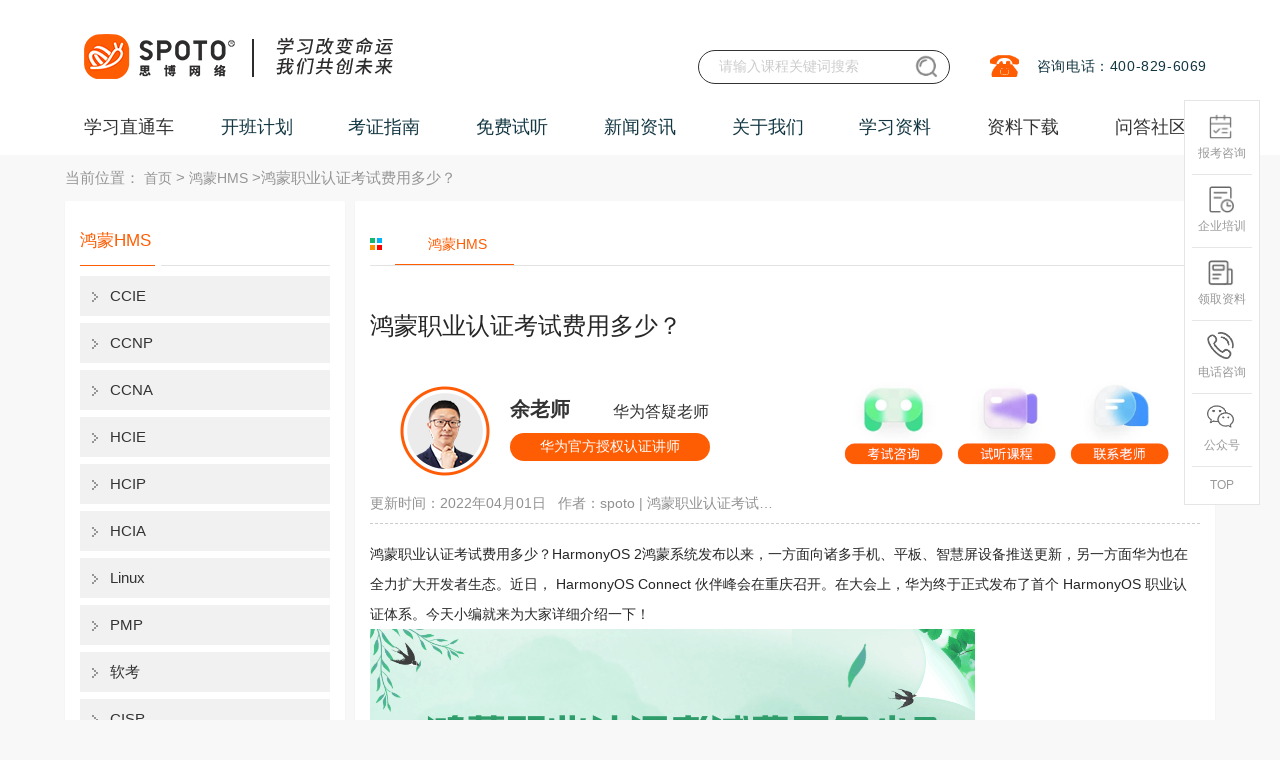

--- FILE ---
content_type: text/html; charset=utf-8
request_url: https://www.spoto.net/HarmonyHMS/2489.html
body_size: 14408
content:
<!DOCTYPE html><html lang="zh-cn"><head><meta http-equiv="Content-Type" content="text/html; charset=UTF-8"><title>鸿蒙职业认证考试费用多少？_鸿蒙_HarmonyOS_HMS移动开发-思博网络SPOTO</title><meta name="keywords" content="鸿蒙职业认证考试费用多少"><meta name="description" content="HarmonyOS 2鸿蒙系统发布以来,一方面向诸多手机、平板、智慧屏设备推送更新,另一方面华为也在全力扩大开发者生态。近日, HarmonyOS Connect 伙伴峰会在重庆召开。在大会上,华为终于正式发布"><link rel="canonical" href="https://www.spoto.net/HarmonyHMS/2489.html"><meta name="author" content="思博网络"><meta name="Copyright" content="福州思博网络科技有限公司版权所有"><meta name="google-site-verification" content="AUI6kOFP6viQpq8p8p8ZPgg1_EZB_Tuhrg8pQql0tFI"><meta name="360-site-verification" content="2d7f3f3b34a9d8118066c42248b3e939"><meta content="width=device-width, initial-scale=1, maximum-scale=1, user-scalable=no" name="viewport"><link rel="icon" type="image/x-icon" href="/statics/favicon.ico"><link rel="stylesheet" href="/static/css/base.css?v=1.2"><link rel="styleSheet" href="/static/css/layer.css"><link rel="stylesheet" href="/static/css/style.css?v=20250520"><link rel="styleSheet" href="/static/css/style2.css"><link rel="stylesheet" href="/static/css/global.css"><link rel="styleSheet" href="/static/css/swiper.min.css"><link rel="stylesheet" href="/static/layui2.8.13/css/layui.css"><link rel="stylesheet" href="/static/layer/theme/default/layer.css"><link rel="stylesheet" href="/static/css/tool.css?v=2025"><script type="text/javascript" src="/static/script/push.js"></script><script type="text/javascript" src="/static/script/hm.js"></script><script type="text/javascript" src="/static/script/jquery.min.js"></script><script type="text/javascript" src="/static/script/layer.js"></script><script type="text/javascript" src="/static/script/jquery.pack.js"></script><script type="text/javascript" src="/static/script/work.js"></script><script type="text/javascript" src="/static/script/jquery.SuperSlide.js"></script><script type="text/javascript" src="/static/script/headother.js"></script><script type="text/javascript" src="/static/script/swiper.min.js?v=1.0"></script><script type="text/javascript" src="/static/layui/layui.js"></script><script type="text/javascript" src="/static/layui2.8.13/layui.js"></script></head><body><div><!-- 页头 --><div class="com-header" id="_header"><div class="layui-container course_container"><div class="com-wrap"><ul class="nav-wrap top-wrap"><li></li></ul><ul class="nav-wrap"><li><img alt="思博网络咨询热线" title="思博教育网络咨询热线"
                 src="/static/img/aa_06.jpg"></li><li><span>咨询电话：400-829-6069</span></li></ul></div><h1 style="width: 570px;float: left"><a href="/" class="logo" style="margin-left: 2px;" title="思博网络SPOTO"><img src="/static/img/logo.png" style="height: 70px" alt="思博SPOTO"
             title="思博网络SPOTO"></a></h1><div class="header-search"><form action="/search/" method="post" target="_blank"
            onsubmit="return beforeSubmit(this);"><input type="text" name="s" class="srk" placeholder="请输入课程关键词搜索"><input type="submit" value="" class="button search-btn"
               style="background: url(&#39;/static/img/search.png?v=1.01&#39;); background-size: 100%"></form></div></div></div><!-- 菜单 --><div id="wrapp" class="index-page header-index"><div class="layui-container"><ul class="localnav" id="navul"><li class=""><a href="/" class="xxztc-wz" title="学习直通车">学习直通车</a><ul class="navb_1"><div class="left_menu"><div class="nav_ej"><span>思科认证</span><div class="cover"><div class="leftcover"><div><p><a title="思科EI企业架构" href="https://www.spoto.net/cisco/ei/">思科EI企业架构</a></p><div><a href="https://www.spoto.net/cisco/ei/227.html" target="_blank" title="新版CCIE EI 思科企业基础架构 专家0基础直通班">CCIE EI认证<i class="hot"></i></a><a href="https://www.spoto.net/cisco/ei/250.html" target="_blank" title="CCNA EI 企业基础架构 思科认证网络助理工程师">CCNA EI认证</a><a href="https://www.spoto.net/cisco/ei/251.html" target="_blank" title="CCNP EI 企业基础架构 思科认证网络高级工程师课程">CCNP EI认证</a></div></div><div><p><a title="思科Security安全" href="https://www.spoto.net/cisco/sec/">思科Security安全</a></p><div><a href="https://www.spoto.net/cisco/sec/183.html" target="_blank" title="CCNA Security 思科安全 初级认证">CCNA安全认证</a><a href="https://www.spoto.net/cisco/sec/184.html" target="_blank" title="CCNP Security 思科安全 中级认证">CCNP安全认证</a><a href="https://www.spoto.net/cisco/sec/187.html" target="_blank" title="CCIE Security 思科安全IE 专家0基础直通车">CCIE安全认证<i class="hot"></i></a></div></div><div><p><a title="思科DC数据中心" href="https://www.spoto.net/cisco/datacenter/">思科DC数据中心</a></p><div><a href="https://www.spoto.net/cisco/datacenter/188.html" target="_blank" title="CCIE Data Center 思科数据中心专家认证">CCIE DC认证<i class="hot"></i></a></div></div><div><p><a title="更多思科课程" href="https://www.spoto.net/cisco/more/">更多思科课程</a></p><div><a href="https://www.spoto.net/cisco/more/189.html" target="_blank" title="CCIE Collaboration 思科协作IE 专家认证">CCIE协作认证</a><a href="https://www.spoto.net/cisco/more/190.html" target="_blank" title="CCIE Wireless 思科无线专家认证">CCIE无线认证</a><a href="https://www.spoto.net/cisco/more/191.html" target="_blank" title="CCIE Service Provider 思科运营商专家认证">CCIE运营商认证</a></div></div></div></div></div><div class="nav_ej"><span>华为ICT认证</span><div class="cover"><div class="leftcover"><div><p><a title="华为数通Datacom" href="https://www.spoto.net/huawei/hrs/">华为数通Datacom</a></p><div><a href="https://www.spoto.net/huawei/hrs/192.html" target="_blank" title="HCIA DATACOM 华为初级网络工程师认证">HCIA Datacom认证</a><a href="https://www.spoto.net/huawei/hrs/193.html" target="_blank" title="HCIP DATACOM 华为资深网络工程师认证">HCIP Datacom认证<i class="hot"></i></a><a href="https://www.spoto.net/huawei/hrs/196.html" target="_blank" title="HCIE DATACOM 华为数通专家0基础直通车">HCIE Datacom认证<i class="hot"></i></a><a href="https://www.spoto.net/huawei/hrs/339.html" target="_blank" title="华为专业认证（HCSA/HCSP/HCSE）培训">华为专业认证 HCSA/HCSP/HCSE</a></div></div><div><p><a title="华为Security安全" href="https://www.spoto.net/huawei/security/">华为Security安全</a></p><div><a href="https://www.spoto.net/huawei/security/201.html" target="_blank" title="HCIE Security 华为安全专家认证">HCIE Security认证</a><a href="https://www.spoto.net/huawei/security/222.html" target="_blank" title="华为安全HCIP融合课程">HCIA HCIP Securit认证<i class="hot"></i></a></div></div><div><p><a title="华为认证AI solution" href="https://www.spoto.net/huawei/ai/">华为认证AI solution</a></p><div><a href="https://www.spoto.net/huawei/ai/337.html" target="_blank" title="华为认证HCIA+HCIP AI Solution架构高级工程师">华为AI认证课程</a></div></div><div><p><a title="华为云计算" href="https://www.spoto.net/huawei/hciaysjs2/">华为云计算</a></p><div><a href="https://www.spoto.net/huawei/hciaysjs2/197.html" target="_blank" title="HCIA Cloud 华为云计算 初级工程师认证">HCIA Cloud认证</a><a href="https://www.spoto.net/huawei/hciaysjs2/198.html" target="_blank" title="HCIP Cloud 华为云计算 资深工程师认证">HCIP Cloud认证</a><a href="https://www.spoto.net/huawei/hciaysjs2/199.html" target="_blank" title="HCIE Cloud 华为云计算专家认证">HCIE Cloud认证<i class="hot"></i></a></div></div><div><p><a title="更多华为认证" href="https://www.spoto.net/huawei/hmore/">更多华为认证</a></p><div><a href="https://www.spoto.net/huawei/hmore/200.html" target="_blank" title="HCIE Big Data 华为大数据专家认证">HCIE大数据认证<i class="hot"></i></a></div></div></div></div></div><div class="nav_ej"><span>PMP认证</span><div class="cover"><div class="leftcover"><div><p><a title="PMP项目管理" href="https://www.spoto.net/yjs2/pmprenzheng/">PMP项目管理</a></p><div><a href="https://www.spoto.net/yjs2/pmprenzheng/228.html" target="_blank" title="PMP项目管理认证课程">PMP项目管理认证课程<i class="hot"></i></a></div></div><div><p><a title="NPDP产品经理" href="https://www.spoto.net/yjs2/npdprenzheng/">NPDP产品经理</a></p><div><a href="https://www.spoto.net/yjs2/npdprenzheng/235.html" target="_blank" title="NPDP产品管理认证课程">NPDP产品管理认证课程<i class="hot"></i></a></div></div></div></div></div><div class="nav_ej"><span>运维架构｜AI</span><div class="cover"><div class="leftcover"><div><p><a title="AI大模型算法全栈工程师" href="https://www.spoto.net/hmrz1/aiagent/">AI大模型算法全栈工程师</a></p><div><a href="https://www.spoto.net/hmrz1/aiagent/338.html" target="_blank" title="AI大模型算法全栈工程师">AI Agent智能体培训</a></div></div><div><p><a title="红帽认证" href="https://www.spoto.net/hmrz1/cs22/">红帽认证</a></p><div><a href="https://www.spoto.net/hmrz1/cs22/214.html" target="_blank" title="Linux红帽认证 入门基础班">RHCSA初级<i class="hot"></i></a><a href="https://www.spoto.net/hmrz1/cs22/215.html" target="_blank" title="Linux红帽认证 RHCE 实战考试认证班">RHCE中级<i class="hot"></i></a><a href="https://www.spoto.net/hmrz1/cs22/246.html" target="_blank" title="Linux认证 RHCA认证架构师认证班">RHCA高级<i class="hot"></i></a></div></div><div><p><a title="K8S认证" href="https://www.spoto.net/hmrz1/k8s/">K8S认证</a></p><div><a href="https://www.spoto.net/hmrz1/k8s/302.html" target="_blank" title="CKA认证培训课程">CKA认证</a></div></div></div></div></div><div class="nav_ej"><span>计算机软考|信创</span><div class="cover"><div class="leftcover"><div><p><a title="信创信息技术应用创新" href="https://www.spoto.net/computersoftexam/xinchuang/">信创信息技术应用创新</a></p><div><a href="https://www.spoto.net/computersoftexam/xinchuang/336.html" target="_blank" title="信创集成项目管理师工信部高级认证">信创认证课程<i class="hot"></i></a></div></div><div><p><a title="软考中级" href="https://www.spoto.net/computersoftexam/middlesoftware/">软考中级</a></p><div><a href="https://www.spoto.net/computersoftexam/middlesoftware/257.html" target="_blank" title="计算机软考 系统集成项目管理师培训班">系统集成项目管理师<i class="hot"></i></a></div></div><div><p><a title="软考高级" href="https://www.spoto.net/computersoftexam/advancedsoftware/">软考高级</a></p><div><a href="https://www.spoto.net/computersoftexam/advancedsoftware/258.html" target="_blank" title="计算机软考 信息系统项目管理师培训班">信息系统项目管理师<i class="hot"></i></a></div></div></div></div></div><div class="nav_ej"><span>信息安全</span><div class="cover"><div class="leftcover"><div><p><a title="信息安全" href="https://www.spoto.net/cisporacle/cispnew/">信息安全</a></p><div><a href="https://www.spoto.net/cisporacle/cispnew/239.html" target="_blank" title="CISP国家注册信息安全专业人员认证培训课程">CISP<i class="hot"></i></a><a href="https://www.spoto.net/cisporacle/cispnew/242.html" target="_blank" title="CISSP国际注册信息系统安全专家培训课程">CISSP<i class="hot"></i></a><a href="https://www.spoto.net/cisporacle/cispnew/261.html" target="_blank" title="CISM国际注册信息安全经理认证培训课程">CISM<i class="hot"></i></a><a href="https://www.spoto.net/cisporacle/cispnew/262.html" target="_blank" title="CISP-PTE注册渗透测试工程师培训课程">CISP-PTE<i class="hot"></i></a><a href="https://www.spoto.net/cisporacle/cispnew/269.html" target="_blank" title="CISP-PTS渗透测试专家认证培训课程">CISP-PTS</a><a href="https://www.spoto.net/cisporacle/cispnew/271.html" target="_blank" title="CISP-PIP注册个人信息保护专业人员认证培训课程">CISP-PIP</a><a href="https://www.spoto.net/cisporacle/cispnew/273.html" target="_blank" title="CISP-IRS国家应急响应专家认证培训课程">CISP-IRS</a><a href="https://www.spoto.net/cisporacle/cispnew/274.html" target="_blank" title="CISP-IRE应急响应工程师认证培训课程">CISP-IRE</a><a href="https://www.spoto.net/cisporacle/cispnew/275.html" target="_blank" title="CISP-F国家注册电子数据取证专业人员认证培训课程">CISP-F</a><a href="https://www.spoto.net/cisporacle/cispnew/276.html" target="_blank" title="CISP-A国家注册信息系统审计师认证培训课程">CISP-A</a></div></div><div><p><a title="云安全" href="https://www.spoto.net/cloudsec/">云安全</a></p><div><a href="https://www.spoto.net/cloudsec/290.html" target="_blank" title="CCSK云计算安全知识认证培训课程">CCSK<i class="hot"></i></a><a href="https://www.spoto.net/cloudsec/291.html" target="_blank" title="CCSP国际注册云安全专家认证培训课程">CCSP</a><a href="https://www.spoto.net/cloudsec/292.html" target="_blank" title="CCSSP国际注册云安全系统认证专家培训课程">CCSSP</a></div></div><div><p><a title="信息技术服务标准" href="https://www.spoto.net/itss/">信息技术服务标准</a></p><div><a href="https://www.spoto.net/itss/294.html" target="_blank" title="ITSS-IT服务工程师认证培训课程">IT服务工程师</a><a href="https://www.spoto.net/itss/295.html" target="_blank" title="ITSS-IT服务项目经理认证培训课程">IT服务项目经理<i class="hot"></i></a></div></div><div><p><a title="注册信息隐私" href="https://www.spoto.net/registinfo/">注册信息隐私</a></p><div><a href="https://www.spoto.net/registinfo/296.html" target="_blank" title="PDPF隐私与数据保护基础级认证培训课程">PDPF隐私与数据</a></div></div><div><p><a title="IT治理" href="https://www.spoto.net/cobit/">IT治理</a></p><div><a href="https://www.spoto.net/cobit/298.html" target="_blank" title="COBIT 2019 Foundation认证培训课程">COBIT2019 Foundation认证</a><a href="https://www.spoto.net/cobit/299.html" target="_blank" title="COBIT&reg; 5 Foundation认证培训课程">COBIT&reg; 5 Foundation认证</a></div></div></div></div></div><div class="nav_ej"><span>新华三认证</span><div class="cover"><div class="leftcover"><div><p><a title="路由交换R&amp;S" href="https://www.spoto.net/h3c/h3crs/">路由交换R&amp;S</a></p><div><a href="https://www.spoto.net/h3c/h3crs/287.html" target="_blank" title="H3CNE H3C认证网络工程师认证培训课程">H3CNE<i class="hot"></i></a><a href="https://www.spoto.net/h3c/h3crs/288.html" target="_blank" title="H3CSE-RS H3C认证路由交换网络高级工程师培训课程">H3CSE-RS<i class="hot"></i></a><a href="https://www.spoto.net/h3c/h3crs/289.html" target="_blank" title="H3CIE-RS H3C认证路由交换互联网络专家培训课程">H3CIE-RS<i class="hot"></i></a></div></div></div></div></div><div class="nav_ej"><span>Oracle认证</span><div class="cover"><div class="leftcover"><div><p><a title="Oracle甲骨文认证" href="https://www.spoto.net/oracle1/oraclenew/">Oracle甲骨文认证</a></p><div><a href="https://www.spoto.net/oracle1/oraclenew/240.html" target="_blank" title="Oracle甲骨文认证专家课程">Oracle甲骨文认证专家<i class="hot"></i></a><a href="https://www.spoto.net/oracle1/oraclenew/301.html" target="_blank" title="1V1数据库定制课程">1V1数据库Oracle课程<i class="hot"></i></a></div></div><div><p><a title="Mysql认证" href="https://www.spoto.net/mysql/">Mysql认证</a></p><div><a href="https://www.spoto.net/mysql/300.html" target="_blank" title="Mysql OCP认证培训课程">Mysql OCP认证<i class="hot"></i></a></div></div></div></div></div><div class="nav_ej"><span>云计算</span><div class="cover"><div class="leftcover"><div><p><a title="腾讯云" href="https://www.spoto.net/tengxun/tengxunrz/">腾讯云</a></p><div><a href="https://www.spoto.net/tengxun/tengxunrz/236.html" target="_blank" title="云计算专家-腾讯云从业者认证">云从业者</a><a href="https://www.spoto.net/tengxun/tengxunrz/237.html" target="_blank" title="云计算专家-腾讯云TCA运维工程师培训">云运维</a><a href="https://www.spoto.net/tengxun/tengxunrz/238.html" target="_blank" title="云计算专家-腾讯云TCA架构工程师培训">云架构<i class="hot"></i></a></div></div><div><p><a title="阿里云" href="https://www.spoto.net/aliyuncloud/">阿里云</a></p><div><a href="https://www.spoto.net/aliyuncloud/293.html" target="_blank" title="ACP阿里云云计算工程师认证培训课程">ACP中级</a></div></div><div><p><a title="AWS亚马逊云" href="https://www.spoto.net/aws/">AWS亚马逊云</a></p><div><a href="https://www.spoto.net/aws/303.html" target="_blank" title="AWS Certified Cloud Practitioner 云从业者培训">亚马逊云从业者</a><a href="https://www.spoto.net/aws/304.html" target="_blank" title="AWS Certified Solutions Architect&ndash;Associate 解决方案架构师">云助理架构师</a><a href="https://www.spoto.net/aws/305.html" target="_blank" title="AWS Certified SysOps Administrator&ndash;Associate 系统运维管理员">亚马逊运维工程师</a><a href="https://www.spoto.net/aws/306.html" target="_blank" title="AWS Certified Developer&ndash;Associate 开发人员">亚马逊开发工程师</a><a href="https://www.spoto.net/aws/307.html" target="_blank" title="AWS Certified Solutions Architect&ndash;Professional 解决方案架构师专业级">专业级架构师</a><a href="https://www.spoto.net/aws/308.html" target="_blank" title="AWS Certified DevOps Engineer&ndash;Professional 开发运维工程师专业级">专业级开发运维</a></div></div></div></div></div><div class="nav_ej"><span>华为鸿蒙</span><div class="cover"><div class="leftcover"><div><p><a title="华为鸿蒙" href="https://www.spoto.net/pythonjavaee/harmonyos/">华为鸿蒙</a></p><div><a href="https://www.spoto.net/pythonjavaee/harmonyos/247.html" target="_blank" title="华为鸿蒙HMS移动开发课程">华为鸿蒙HMS移动开发课程<i class="hot"></i></a><a href="https://www.spoto.net/pythonjavaee/harmonyos/255.html" target="_blank" title="Harmony OS鸿蒙应用开发工程师课程">Harmony OS应用开发<i class="hot"></i></a><a href="https://www.spoto.net/pythonjavaee/harmonyos/259.html" target="_blank" title="Harmony OS鸿蒙设备系统开发工程师课程">Harmony OS设备开发<i class="hot"></i></a></div></div><div><p><a title="嵌入式开发" href="https://www.spoto.net/pythonjavaee/embedded/">嵌入式开发</a></p><div><a href="https://www.spoto.net/pythonjavaee/embedded/260.html" target="_blank" title="嵌入式开发工程师（含鸿蒙设备）课程">嵌入式设备开发<i class="hot"></i></a></div></div></div></div></div></div></ul></li><li>
        开班计划
        <ul class="navb_1"><div class="left_menu"><div class="nav_ej"><a href="/plan/kbjh/" rel="nofollow"
                 title="最新开班计划">最新开班计划</a></div><div class="nav_ej"><a href="/plan/kecheng/" rel="nofollow" title="课程表">课程表</a></div><div class="nav_ej"><a href="/plan/baoming/" rel="nofollow"
                 title="在线报名">在线报名</a></div></div></ul></li><li>
        考证指南
        <ul class="navb_1"><div class="left_menu"><div class="nav_ej"><a href="/ccie/" title="CCIE">CCIE</a></div><div class="nav_ej"><a href="/ccnp/" title="CCNP">CCNP</a></div><div class="nav_ej"><a href="/ccna/" title="CCNA">CCNA</a></div><div class="nav_ej"><a href="/hcie/" title="HCIE">HCIE</a></div><div class="nav_ej"><a href="/hcnp/" title="HCIP">HCIP</a></div><div class="nav_ej"><a href="/hcna/" title="HCIA">HCIA</a></div><div class="nav_ej"><a href="/ziliao/linux/" title="Linux">Linux</a></div><div class="nav_ej"><a href="/ziliao/pmpziliao/" title="PMP">PMP</a></div><div class="nav_ej"><a href="/computersoft/" title="软考">软考</a></div><div class="nav_ej"><a href="/cisp1/" title="CISP">CISP</a></div><div class="nav_ej"><a href="/cloud/" title="云计算">云计算</a></div><div class="nav_ej"><a href="/oraclerz/" title="Oracle">Oracle</a></div><div class="nav_ej"><a href="/ziliao/java/" title="JavaEE">JavaEE</a></div><div class="nav_ej"><a href="/harmonyhms/" title="鸿蒙HMS">鸿蒙HMS</a></div><div class="nav_ej"><a href="/ziliao/python/" title="Python">Python</a></div></div></ul></li><li>
        免费试听
        <ul class="navb_1"><div class="left_menu"><div class="nav_ej"><a href="/apply/" rel="nofollow" title="免费试听">免费试听</a></div><div class="nav_ej"><a href="/fuwu/gongkaike/" title="免费公开课">免费公开课</a></div><div class="nav_ej"><a href="/fuwu/zhaopin/" rel="nofollow"
                 title="合作招聘">合作招聘</a></div><div class="nav_ej"><a href="/fuwu/zaixianbaomin/" rel="nofollow"
                 title="在线报名">在线报名</a></div></div></ul></li><li>
        新闻资讯
        <ul class="navb_1"><div class="left_menu"><div class="nav_ej" style="display: none"><a href="/news/zhanbao/" rel="nofollow"
                 title="考试战报">考试战报</a></div><div class="nav_ej"><a href="/news/gongsi/" title="公司新闻">公司新闻</a></div><div class="nav_ej"><a href="/news/gushi/" title="学员故事汇">学员故事汇</a></div><div class="nav_ej"><a href="/news/huodong/" title="SPOTO最新活动">SPOTO最新活动</a></div></div></ul></li><li>
        关于我们
        <ul class="navb_1"><div class="left_menu"><div class="nav_ej"><a href="/about/aboutme/" title="公司简介">公司简介</a></div><div class="nav_ej"><a href="/about/shizi/" title="师资力量">师资力量</a></div><div class="nav_ej"><a href="/about/pay/" rel="nofollow" title="付款方式">付款方式</a></div><div class="nav_ej"><a href="/about/huanjing/" title="教学环境">教学环境</a></div><div class="nav_ej"><a href="https://hr.xiongmaotongxue.com/" title="加入我们">加入我们</a></div></div></ul></li><li>
        学习资料
        <ul class="navb_1"><div class="left_menu"><div class="nav_ej"><a href="/knowledge/network/studynotes/3.html" target="_blank"
                 style="display:block;" title="网工干货知识">网工干货知识</a></div><div class="nav_ej"><a href="/ywknowledge/ywarticle/linuxcommands/4.html"
                 target="_blank" style="display:block;" title="运维干货知识">运维干货知识</a></div><div class="nav_ej"><a href="/video/list.html" target="_blank" style="display:block;"
                 title="在线课程视频">在线课程视频</a></div></div></ul></li><li><a href="/download/" target="_blank" title="资料下载">资料下载</a></li><li><a href="/ask.html" target="_blank" title="问答社区">问答社区</a></li></ul></div></div><div class="layui-container"><div class="crumbs">当前位置：
            <a href="/" title="首页">首页</a> &gt;
            <a href="https://www.spoto.net/harmonyhms/" title="鸿蒙HMS">鸿蒙HMS</a> >鸿蒙职业认证考试费用多少？</div><div class="layui-row layui-col-space10"><div class="main_left layui-col-md3"><div class="layui-card"><div class="lan"><div class="left a-title">鸿蒙HMS</div><div class="right"></div></div><div class="fenlei"><ul><li><a title="CCIE" href="https://www.spoto.net/ccie/" >CCIE</a></li><li><a title="CCNP" href="https://www.spoto.net/ccnp/" >CCNP</a></li><li><a title="CCNA" href="https://www.spoto.net/ccna/" >CCNA</a></li><li><a title="HCIE" href="https://www.spoto.net/hcie/" >HCIE</a></li><li><a title="HCIP" href="https://www.spoto.net/hcnp/" >HCIP</a></li><li><a title="HCIA" href="https://www.spoto.net/hcna/" >HCIA</a></li><li><a title="Linux" href="https://www.spoto.net/ziliao/linux/" >Linux</a></li><li><a title="PMP" href="https://www.spoto.net/ziliao/pmpziliao/" >PMP</a></li><li><a title="软考" href="https://www.spoto.net/computersoft/" >软考</a></li><li><a title="CISP" href="https://www.spoto.net/cisp1/" >CISP</a></li><li><a title="信创" href="https://www.spoto.net/xinchuangrenzheng/" >信创</a></li><li><a title="云计算" href="https://www.spoto.net/cloud/" >云计算</a></li><li><a title="Oracle" href="https://www.spoto.net/oraclerz/" >Oracle</a></li><li><a title="网工知识" href="https://www.spoto.net/networkengineer/" >网工知识</a></li><li><a title="JavaEE" href="https://www.spoto.net/ziliao/java/" >JavaEE</a></li><li><a title="鸿蒙HMS" href="https://www.spoto.net/harmonyhms/" class="on">鸿蒙HMS</a></li><li><a title="Python" href="https://www.spoto.net/ziliao/python/" >Python</a></li></ul></div></div><div class="layui-card"><div class="lan"><div class="left a-title">热门文章</div></div><div class="news_list" style="padding-bottom:5px;"><ul><li><a href="https://www.spoto.net/hcna/407.html"
                                   title="华为HCIA（原HCNA）认证用处大吗？"
                                   style="width:220px; text-overflow:ellipsis; white-space:nowrap; display:inline-block; overflow:hidden;">华为HCIA（原HCNA）认证用处大吗？</a></li><li><a href="https://www.spoto.net/ziliao/linux/750.html"
                                   title="国内比较常用的开源数据库介绍"
                                   style="width:220px; text-overflow:ellipsis; white-space:nowrap; display:inline-block; overflow:hidden;">国内比较常用的开源数据库介绍</a></li><li><a href="https://www.spoto.net/ccna/272.html"
                                   title="ccna是什么？值不值的考？"
                                   style="width:220px; text-overflow:ellipsis; white-space:nowrap; display:inline-block; overflow:hidden;">ccna是什么？值不值的考？</a></li><li><a href="https://www.spoto.net/hcna/322.html"
                                   title="华为网络工程师认证有哪些？值不值得考？"
                                   style="width:220px; text-overflow:ellipsis; white-space:nowrap; display:inline-block; overflow:hidden;">华为网络工程师认证有哪些？值不值得考？</a></li><li><a href="https://www.spoto.net/ccna/362.html"
                                   title="思科认证是什么？怎么考？"
                                   style="width:220px; text-overflow:ellipsis; white-space:nowrap; display:inline-block; overflow:hidden;">思科认证是什么？怎么考？</a></li><li><a href="https://www.spoto.net/hcie/397.html"
                                   title="网络安全工程师要学什么？"
                                   style="width:220px; text-overflow:ellipsis; white-space:nowrap; display:inline-block; overflow:hidden;">网络安全工程师要学什么？</a></li><li><a href="https://www.spoto.net/ziliao/java/701.html"
                                   title="简单好用的Java反编译工具汇总"
                                   style="width:220px; text-overflow:ellipsis; white-space:nowrap; display:inline-block; overflow:hidden;">简单好用的Java反编译工具汇总</a></li><li><a href="https://www.spoto.net/hcna/402.html"
                                   title="华为认证网络工程师费用多少？"
                                   style="width:220px; text-overflow:ellipsis; white-space:nowrap; display:inline-block; overflow:hidden;">华为认证网络工程师费用多少？</a></li><li><a href="https://www.spoto.net/hcna/396.html"
                                   title="华为认证考试的大概流程是什么样的？"
                                   style="width:220px; text-overflow:ellipsis; white-space:nowrap; display:inline-block; overflow:hidden;">华为认证考试的大概流程是什么样的？</a></li><li><a href="https://www.spoto.net/hcna/129.html"
                                   title="华为认证hcna、hcnp、hcie考试费用"
                                   style="width:220px; text-overflow:ellipsis; white-space:nowrap; display:inline-block; overflow:hidden;">华为认证hcna、hcnp、hcie考试费用</a></li><li><a href="https://www.spoto.net/ccna/85.html"
                                   title="CCNA考试流程、考试费用及考场介绍"
                                   style="width:220px; text-overflow:ellipsis; white-space:nowrap; display:inline-block; overflow:hidden;">CCNA考试流程、考试费用及考场介绍</a></li><li><a href="https://www.spoto.net/ziliao/java/704.html"
                                   title="3种Java工厂模式深入理解分析"
                                   style="width:220px; text-overflow:ellipsis; white-space:nowrap; display:inline-block; overflow:hidden;">3种Java工厂模式深入理解分析</a></li><li><a href="https://www.spoto.net/hcie/123.html"
                                   title="hcie培训费用是多少呢？"
                                   style="width:220px; text-overflow:ellipsis; white-space:nowrap; display:inline-block; overflow:hidden;">hcie培训费用是多少呢？</a></li><li><a href="https://www.spoto.net/hcie/792.html"
                                   title="2020年网络工程师考试大纲内容解析"
                                   style="width:220px; text-overflow:ellipsis; white-space:nowrap; display:inline-block; overflow:hidden;">2020年网络工程师考试大纲内容解析</a></li><li><a href="https://www.spoto.net/hcna/139.html"
                                   title="华为的hcna题库"
                                   style="width:220px; text-overflow:ellipsis; white-space:nowrap; display:inline-block; overflow:hidden;">华为的hcna题库</a></li></ul></div></div><div class="layui-card"><div class="lan"><div class="left a-title">热门课程</div><div class="right"></div></div><div class="jjfznr_wqhg" style="padding-bottom:5px;"><ul><li class="pic"><a href="https://www.spoto.net/huawei/hrs/195.html"  title="HCIE DATACOM LAB 华为数通专家实验考试" target="_blank"><img src="https://www.spoto.net/uploadfile/2021/1109/20211109045602326.jpg" width="120px" height="80px" alt="HCIE DATACOM LAB 华为数通专家实验考试"><p>HCIE DATACOM LAB 华为数通专家实验考试</p></a></li><li class="pic"><a href="https://www.spoto.net/huawei/hrs/196.html"  title="HCIE DATACOM 华为数通专家0基础直通车" target="_blank"><img src="https://www.spoto.net/uploadfile/2021/1109/20211109045622388.jpg" width="120px" height="80px" alt="HCIE DATACOM 华为数通专家0基础直通车"><p>HCIE DATACOM 华为数通专家0基础直通车</p></a></li><li class="pic"><a href="https://www.spoto.net/cisco/sec/187.html"  title="CCIE Security 思科安全IE 专家0基础直通车" target="_blank"><img src="https://www.spoto.net/uploadfile/2018/0530/20180530025753415.jpg" width="120px" height="80px" alt="CCIE Security 思科安全IE 专家0基础直通车"><p>CCIE Security 思科安全IE 专家0基础直通车</p></a></li><li class="pic"><a href="https://www.spoto.net/"  title="Juniper-JNCIP 认证介绍-企业路由和交换认证" target="_blank"><img src="https://www.spoto.net/uploadfile/2017/0627/20170627024709165.png" width="120px" height="80px" alt="Juniper-JNCIP 认证介绍-企业路由和交换认证"><p>Juniper-JNCIP 认证介绍-企业路由和交换认证</p></a></li><li class="pic"><a href="https://www.spoto.net/cisco/rs/180.html"  title="CCIE RS 思科路由交换 专家认证理论班" target="_blank"><img src="https://www.spoto.net/uploadfile/2018/0530/20180530025410932.jpg" width="120px" height="80px" alt="CCIE RS 思科路由交换 专家认证理论班"><p>CCIE RS 思科路由交换 专家认证理论班</p></a></li></ul></div></div><div class="layui-card"><div class="lan"><div class="left a-title">热门视频</div><div class="right"></div></div><div class="jjfznr_wqhg" style="padding-bottom:5px;"><ul><li class="pic"><a href="/video/show_33.html" title="PMP与PMP考试介绍"
                                   target="_blank"><div class="ecv2_video_box ctype_13" style="height: 150px"><span class="ecv2_video_live">Live</span><div class="ecv2_video_box_msk"></div><i class="ecv2_video_icon"></i><img src="https://www.spoto.net/uploadfile/2021/0831/20210831054255514.png"
                                             alt="PMP与PMP考试介绍"></div></a><p>PMP与PMP考试介绍</p></li><li class="pic"><a href="/video/show_55.html" title="HCIP-DATACOM视频教程：MSTP"
                                   target="_blank"><div class="ecv2_video_box ctype_13" style="height: 150px"><span class="ecv2_video_live">Live</span><div class="ecv2_video_box_msk"></div><i class="ecv2_video_icon"></i><img src="https://www.spoto.net/uploadfile/2022/0630/20220630045003361.png"
                                             alt="HCIP-DATACOM视频教程：MSTP"></div></a><p>HCIP-DATACOM视频教程：MSTP</p></li><li class="pic"><a href="/video/show_48.html" title="启航计划：第三天-python基础-2"
                                   target="_blank"><div class="ecv2_video_box ctype_13" style="height: 150px"><span class="ecv2_video_live">Live</span><div class="ecv2_video_box_msk"></div><i class="ecv2_video_icon"></i><img src="https://www.spoto.net/uploadfile/2021/0909/20210909054825227.png"
                                             alt="启航计划：第三天-python基础-2"></div></a><p>启航计划：第三天-python基础-2</p></li></ul></div></div><div class="clear15"></div></div><div class="main_right layui-col-md9"><div class="layui-card"><div class="lan"><div class="cn_txt"><span><a href="javascript:javascript;" class="btn_list active" title="鸿蒙HMS">鸿蒙HMS</a></span></div></div><div class="content_news"><div class="notes_con" style="display: none"></div><div class="newsbox_con"><h1>鸿蒙职业认证考试费用多少？</h1><div class="thlqzl"><div class="left"><div class="avatar-box left"><a class="openzixun" rel="nofollow" title="客服"><img src="/static/img/detail_img/hw_yf.png" alt="客服"></a></div><div class="teacher-info left"><div class="top"><span>余老师</span><i
                                                class="icons"></i><span>华为答疑老师</span></div><div class="bottom"><span>华为官方授权认证讲师</span></div></div></div><div class="right"><div class="detail_dj"><a class="openzixun" onclick="visitreportseo(63)"
                                                              rel="nofollow" title="客服"><img
                                            src="/static/img/detail_img/dj1.gif" alt="客服"></a></div><div class="detail_dj"><a class="openzixun" onclick="visitreportseo(64)"
                                                              rel="nofollow" title="客服"><img
                                            src="/static/img/detail_img/dj2.gif" alt="客服"></a></div><div class="detail_dj"><a class="openzixun" onclick="visitreportseo(2)"
                                                              rel="nofollow" title="客服"><img
                                            src="/static/img/detail_img/dj3.gif" alt="客服"></a></div></div></div><div class="news_time" style="clear: both;display: flex">
                                更新时间：2022年04月01日&nbsp;&nbsp;&nbsp;作者：<a title="spoto">spoto</a>&nbsp;|&nbsp;
                                <a href="/tag/2635/" title="鸿蒙职业认证考试费用多少">鸿蒙职业认证考试费用多少</a>&nbsp;&nbsp;
                                </div><div class="news_vdcon"><p>鸿蒙职业认证考试费用多少？HarmonyOS 2鸿蒙系统发布以来，一方面向诸多手机、平板、智慧屏设备推送更新，另一方面华为也在全力扩大开发者生态。近日， HarmonyOS Connect 伙伴峰会在重庆召开。在大会上，华为终于正式发布了首个 HarmonyOS 职业认证体系。今天小编就来为大家详细介绍一下！<br />
<img alt="鸿蒙职业认证考试费用多少？" src="https://www.spoto.net/uploadfile/2022/0401/20220401101252608.png" style="width: 605px; height: 257px;" title="鸿蒙职业认证考试费用多少？" /></p>

<p>&nbsp;</p>

<h2>鸿蒙认证的级别</h2>

<p>为了有效培养HarmonyOS开发领域具备专业知识和技能水平的工程师，构建良性人才生态，华为打造了HarmonyOS认证体系，包括工程师(HCIA)、高级工程师(HCIP)、专家(HCIE)三个级别，代表了不同的 HarmonyOS 环境开发能力。<br />
1、工程师级别：该级别需要具备熟练的开发经验，扎实的理论基础。对应的职业岗位为应用开发工程师、设备开发工程师。<br />
2、高级工程师级别：该级别需要掌握复杂场景开发和问题解决的能力，对应的岗位是应用开发高级工程师、设备开发高级工程师。<br />
3、专家级别认证：高级别需要掌握架构设计与系统调优的能力，预计对应的岗位属于架构师级别。<br />
&nbsp;</p>

<h2>鸿蒙认证的方向</h2>

<p>目前，华为官方只就工程师级别推出了两项官方职业认证，分别为应用开发和设备开发两个方向，开发者可根据自身需求选取相应的认证方向。</p>

<h3>HCIA-HarmonyOS Application Developer V1.0</h3>

<p>具体包括：<br />
－ HarmonyOS应用开发的基础知识（如：系统架构、分布式特性等）<br />
－ HarmonyOS布局设计与开发（如：Ability 、 UI设计与开发等）<br />
－ HarmonyOS应用功能设计与开发（如：线程管理、数据管理、网络管理、日志管理、AI等）<br />
－ HarmonyOS应用调测与发布等知识技能<br />
考试包含HarmonyOS介绍、设备开发入门（单片机基础、进制转换、逻辑运算等）、内核基础、驱动基础、子系统开发、移植等内容。<br />
&nbsp;</p>

<h3>HCIA-HarmonyOS Device Developer V1.0</h3>

<p>具体包括：<br />
－ HarmonyOS设备开发基础知识（如：系统架构、分布式特性等）<br />
－ HarmonyOS设备功能开发与调测（如：内核基础功能、HDF驱动框架、子系统与组件模块、功能调测等）<br />
－ HarmonyOS移植等知识技能<br />
考试包含HarmonyOS介绍、应用开发入门、Ability设计与开发、UI页面设计与开发、功能开发、调测与发布等内容。<br />
&nbsp;</p>

<h2>鸿蒙认证考试费用</h2>

<p>目前华为仅公布了关于HCIA也就是工程师级别的鸿蒙认证考试费用，两个方向都是200USD，从价格来看还是性价比很高的。后续思博也会继续更新鸿蒙认证的相关消息，小伙伴们要多关注思博官网的，免得错过动态。<br />
<br />
<b><span style="color: #b22222">福利时间：SPOTO 华为鸿蒙认证培训课程 试听名额免费开放，立即体验：</span></b></p>
</div></div><div class="layui-row  guide"><div class="layui-col-md12"><div class="lqzl"><div class="img"><img src="/uploadfile/2023/0830/20230830030112498.png"
                                             width="90%" alt="学习"></div><div style="text-align: center;margin-top: 10px"><img src="/static/img/images/xtb/wa.png" style="width: 55%"></div></div></div><div class=" layui-col-md12 layui-col-space10"><ul class="bk_tools f-cb"><li class="li1"><a class="openzixun" onclick="visitreportseo(133)" rel="nofollow"
                                           title="报名流程"><img src="/static/img/images/xtb/xtb1.png" alt="报名流程"><h4>报名流程</h4><p>详细了解报名流程</p></a></li><li class="li2"><a class="openzixun" onclick="visitreportseo(139)" rel="nofollow"
                                           title="考试咨询"><img src="/static/img/images/xtb/kszx1.png" alt="考试咨询"><h4>考试咨询</h4><p>专业指导各种问题</p></a></li><li class="li3"><a class="openzixun" onclick="visitreportseo(135)" rel="nofollow"
                                           title="报名时间"><img src="/static/img/images/xtb/xtb3.png" alt="报名时间"><h4>报名时间</h4><p>认真核对报名截止日期</p></a></li><li class="li1"><a class="openzixun" onclick="visitreportseo(140)" rel="nofollow"
                                           title="考试地点"><img src="/static/img/images/xtb/xtb8.png" alt="考试地点"><h4>考试地点</h4><p>查阅考试指定区域和地点</p></a></li><li class="li3"><a class="openzixun" onclick="visitreportseo(136)" rel="nofollow"
                                           title="考试大纲"><img src="/static/img/images/xtb/xtb4.png" alt="考试大纲"><h4>考试大纲</h4><p>储备资料学习不愁</p></a></li><li class="li5"><a class="openzixun" onclick="visitreportseo(137)" rel="nofollow"
                                           title="报名条件"><img src="/static/img/images/xtb/xtb5.png" alt="报名条件"><h4>报名条件</h4><p>仔细确定报考资格条件</p></a></li><li class="li7"><a class="openzixun" onclick="visitreportseo(138)" rel="nofollow"
                                           title="试听课程"><img src="/static/img/images/xtb/xtb6.png" alt="试听课程"><h4>试听课程</h4><p>优质课程免费试听</p></a></li><li class="li2"><a class="openzixun" onclick="visitreportseo(141)" rel="nofollow"
                                           title="考试时间"><img src="/static/img/images/xtb/xtb9.png" alt="考试时间"><h4>考试时间</h4><p>认真记录考试确定的日期时间</p></a></li></ul></div></div><div class="guide-btn "><a href="/apply/" onclick="visitreportseo(15)" target="_blank" title="免费预约试听课程"><img src="/static/img/detail_img/guide-btn.png" width="100%" alt="免费预约试听课程"></a></div><div class="aticle-up"><a href="javascript:up();" title="点赞">点赞（<span
                                id="up_num">0</span>）</a></div><div class="page_up"><p>上一篇：
                                <a title="10年开发分析200w行开源鸿蒙源码分享" href="https://www.spoto.net/harmonyhms/2503.html">10年开发分析200w行开源鸿蒙源码分享</a></p><p>下一篇：
                                <a title="俄罗斯预推鸿蒙系统,华为的回应刷屏了！" href="https://www.spoto.net/harmonyhms/2488.html">俄罗斯预推鸿蒙系统,华为的回应刷屏了！</a></p></div><div class="clear15"></div><div class="xgtj_lan"><span>热门推荐</span></div><div class="xgtj_news"><ul><li><a title="华为运维hcip具备的能力是什么？华为认证hcip培训多少钱？"  href="https://www.spoto.net/hcnp/5378.html">华为运维hcip具备的能力是什么？华为认证hcip培训多少钱？</a></li><li><a title="rhca考试是中文还是英文？"  href="https://www.spoto.net/ziliao/linux/2030.html">rhca考试是中文还是英文？</a></li><li><a title="思科认证ccna考的人多吗？这些优势你来看看"  href="https://www.spoto.net/ccna/8853.html">思科认证ccna考的人多吗？这些优势你来看看</a></li><li><a title="CCNA甘肃哪里考？"  href="https://www.spoto.net/ccna/2180.html">CCNA甘肃哪里考？</a></li><li><a title="华为认证ip的种类方向有哪些？hcia华为认证网络工程师好考"  href="https://www.spoto.net/hcna/6412.html">华为认证ip的种类方向有哪些？hcia华为认证网络工程师好考</a></li><li><a title="RHCE培训多少钱？"  href="https://www.spoto.net/ziliao/linux/1649.html">RHCE培训多少钱？</a></li><li><a title="看看ChatGPT对于网络工程师的认知理解"  href="https://www.spoto.net/ccnp/3642.html">看看ChatGPT对于网络工程师的认知理解</a></li><li><a title="信创高级证书可以评职称吗？信创高级证书在职称评审中的作用"  href="https://www.spoto.net/xinchuangrenzheng/11364.html">信创高级证书可以评职称吗？信创高级证书在职称评审中的作用</a></li><li><a title="HCIE-Datacom证书有效期有几年？到期就是&ldquo;废纸&rdquo;一张？"  href="https://www.spoto.net/hcie/11216.html">HCIE-Datacom证书有效期有几年？到期就是&ldquo;废纸&rdquo;一张？</a></li><li><a title="cisp考试一年考几次？"  href="https://www.spoto.net/cisp1/4403.html">cisp考试一年考几次？</a></li></ul></div><div class="clear15"></div><div class="xgtj_lan"><span>最新推荐</span></div><div class="xgtj_news"><ul><li><a title="考HCIA需要学什么？必须&ldquo;手把手&rdquo;练的十项操作" href="https://www.spoto.net/hcna/11915.html">考HCIA需要学什么？必须&ldquo;手把手&rdquo;练的十项操作</a></li><li><a title="如何通过西安CCNA认证考试？新手小白必看报考指南" href="https://www.spoto.net/ccna/11914.html">如何通过西安CCNA认证考试？新手小白必看报考指南</a></li><li><a title="华为网络工程师认证和思科认证区别？一篇面向职场的专业对比" href="https://www.spoto.net/hcna/11913.html">华为网络工程师认证和思科认证区别？一篇面向职场的专业对比</a></li><li><a title="华为HCIA网络工程师认证考试详解：26年考试内容、流程与备考指南" href="https://www.spoto.net/hcna/11908.html">华为HCIA网络工程师认证考试详解：26年考试内容、流程与备考指南</a></li><li><a title="华为hcia证书培训费需要多少？hcia学习计划制定方案" href="https://www.spoto.net/hcna/11899.html">华为hcia证书培训费需要多少？hcia学习计划制定方案</a></li><li><a title="华为网络工程师培训周期是多久？依据等级和基础不同而不同！" href="https://www.spoto.net/hcna/11896.html">华为网络工程师培训周期是多久？依据等级和基础不同而不同！</a></li><li><a title="福州有华为授权培训学校吗？思博网络就是一个！" href="https://www.spoto.net/hcna/11890.html">福州有华为授权培训学校吗？思博网络就是一个！</a></li><li><a title="华为HCIA正常报名多少钱？面向考生的清单式解读" href="https://www.spoto.net/hcna/11888.html">华为HCIA正常报名多少钱？面向考生的清单式解读</a></li><li><a title="华为认证HCIA考试内容有什么？新手小白必看" href="https://www.spoto.net/hcna/11886.html">华为认证HCIA考试内容有什么？新手小白必看</a></li><li><a title="思科网络工程师考什么内容？实战解读与备考路线" href="https://www.spoto.net/ccna/11884.html">思科网络工程师考什么内容？实战解读与备考路线</a></li></ul></div></div></div><input type="hidden" value="203" id="catid"><input type="hidden" value="鸿蒙HMS" id="catname"></div></div><div class="clear"></div></div><div class="kc-tc" id="kftc"><div class="kctc-con"><div class="kctc-gb" id="kctc-gb"><img src="/static/img/detail_img/gb.png" alt="bg"></div><img src="/static/ask/images/kf1.png" alt="客服" class="kc-er"><b>扫码咨询考证课程</b></div></div><script type="text/javascript" src="/static/script/getnotes.js"></script><!-- 页脚 --><!--侧边悬浮--><div class="ecv2_right_tools"><!--<img src="/static/img/tool_1212.png"  class="tool_1212">--><div id="618fc_zx" style="display: none"><a href="/download/" target="_blank"><img alt="思博网络SPOTO新活动" src="/statics/znqtc.png" width="85px" style="margin-left: -15px"></a></div><ul><li><a class="openzixun" rel="nofollow"><i class="ecv2_right_i1"></i> 报考咨询 </a></li><li><a class="openzixun" rel="nofollow"><i class="ecv2_right_i2"></i> 企业培训 </a></li><li><a class="openzixun" rel="nofollow"><i class="ecv2_right_i3"></i> 领取资料 </a></li><li><a rel="nofollow"><i class="ecv2_right_i4"></i> 电话咨询
            <div class="ecv2_right_code_hide twoTele" style="left: -193px;padding-top: 10px;padding-bottom: 10px;"><dd class="bgs1">
                    客服热线：400-829-6069
                </dd></div></a></li><li><a rel="nofollow"><i class="ecv2_right_i5"></i> 公众号
            <div class="ecv2_right_code_hide" style="z-index:99;"><img src="/static/img/new_spoto_qrcode.jpg" alt=""></div></a></li><li id="ecv2_goTop"><a class="go-top" rel="nofollow">TOP</a></li><script type="text/javascript">
            var codeClose = document.getElementById('code-close');
            var parent = codeClose.parentNode;
            codeClose.addEventListener("click", function() {
                var classVal = parent.getAttribute("class");
                classVal = classVal.replace("ecv2_show", "");
                parent.setAttribute("class", classVal);
            }, false)
        </script></ul></div><!--侧边悬浮end--><!-- 留言板 --><div class="foot-msgboard "><div class="foot-msgboard-con"><div class="foot-jkyy"><p class="hd">即刻预约</p><p class="mfst">免费试听-咨询课程-获取免费资料</p></div><div class="foot-msgboard-con-l"><form id="spotomessageForm" style="float: left" novalidate="novalidate"><div class="form" action="" method="POST"><div class="form-item"><input type="text" class="b_name" id="msg_name" name="msg_name" placeholder="姓名"></div><div class="form-item"><input type="text" class="b_qq" id="msg_qq" name="msg_qq" placeholder="QQ"></div><div class="form-item"><input type="text" class="b_tel" id="msg_phone" name="msg_phone" placeholder="手机号"></div><div class="form-item"><button class="btn-submit" type="submit">立即报名</button></div></div></form></div></div></div><div class="footer_bot"><div class="footer_bcon"><div class="footer-friend-links"><ul class="footer-friend-tab" id="zbjFooterTab"><li class="footer-friend-li active"><span class="footer-tab-name" data-linkid="zbjindex2017-footer-friendlink-0-tab" title="友情链接">友情链接</span><div class="footer-tab-panel"><ul><li><a href="https://www.xiongmaotongxue.com/" title="熊猫同学" target="_blank">熊猫同学</a></li><li><a href="https://english.koolearn.com/" title="新东方英语培训"
                                   target="_blank">新东方英语培训</a></li><li><a href="https://www.gdzz114.com/" title="培训学校" target="_blank">培训学校</a></li><li><a href="http://www.jszikao.org/" title="江苏自考网" target="_blank">江苏自考网</a></li><li><a href="https://zj.qinxue100.com/" title="杭州高中辅导" target="_blank">杭州高中辅导</a></li><li><a href="https://www.qinxue100.com/" title="高中一对一" target="_blank">高中一对一</a></li><li><a href="https://www.topsedu.com/" title="美国留学" target="_blank">美国留学</a></li><li><a href="http://bbs.vlan5.com/" title="攻城狮论坛" target="_blank">攻城狮论坛</a></li><li><a href="https://www.spotoit.com/" title="思博盈通" target="_blank">思博盈通</a></li><li><a href="https://www.aaa-cg.com.cn/" title="AAA教育" target="_blank">AAA教育</a></li><li><a href="http://www.xiwangchina.com/index.html" title="少儿美术"
                                   target="_blank">少儿美术</a></li><li><a href="https://www.psoneart.com/" title="psone艺术留学"
                                   target="_blank">psone艺术留学</a></li><li><a href="https://bbs.spoto.net/" title="网络工程师论坛"
                                   target="_blank">网络工程师论坛</a></li><li><a href="http://www.yanenroll.com" title="在职研究生"
                                   target="_blank">在职研究生</a></li></ul></div></li><li class="footer-friend-li "><span class="footer-tab-name" data-linkid="zbjindex2017-footer-friendlink-1-tab" title="热门推荐">热门推荐</span><div class="footer-tab-panel"><ul><li><a href="/tag/126/" title="ccna培训机构" target="_blank">ccna培训机构</a></li><li><a href="/tag/125/" title="华为hcip报考费用" target="_blank">华为hcip报考费用</a></li><li><a href="/tag/124/" title="华为hcip题库" target="_blank">华为hcip题库</a></li><li><a href="/hcnp/" title="华为hcip认证" target="_blank">华为hcip认证</a></li><li><a href="/" title="ccie认证培训" target="_blank">ccie认证培训</a></li><li><a href="/tag/20/" title="华为认证" target="_blank">华为认证</a></li><li><a href="/tag/119/" title="CCIE培训机构" target="_blank">CCIE培训机构</a></li><li><a href="/tag/120/" title="hcie认证难考吗" target="_blank">hcie认证难考吗</a></li><li><a href="/tag/118/" title="hcie认证费用" target="_blank">hcie认证费用</a></li><li><a href="/cisco/ei/" title="思科CCIE课程" target="_blank">思科CCIE课程</a></li><li><a href="/hcie/" title="华为hcie考试" target="_blank">华为hcie考试</a></li><li><a href="/ziliao/linux/" title="linux认证" target="_blank">linux认证</a></li><li><a href="/hcna/" title="华为网络工程师" target="_blank">华为网络工程师</a></li><li><a href="/ccna/" title="思科认证" target="_blank">思科认证</a></li></ul></div></li></ul><div class="contact"><p style="clear: both">【申请友链QQ:243964013】</p></div></div><script type="text/javascript">
            //tabs
            $('.footer-friend-li').hover(function () {
                $(this).addClass('active').siblings().removeClass('active');
            }, function () {
            });
        </script><div class="footer-center" style="position: sticky"><p><font>400-829-6069</font><br>
                客服电话
                <br><a class="openzixun" id="zxkf">咨询在线客服</a><br>
                邮箱
                <br>
                chenq@spoto.cn
                <br>
                地址
                <br>
                中国 - 福建 - 福州市 - 海西高新科技产业园中青大厦5楼
            </p><div class="kfewm"><img src="/static/img/SPOTOXJ.jpg" width="180px"></div></div><div class="footer-right"><div class="foot-gzh"><img alt="思博网络SPOTO官方公众号" src="/static/img/new_spoto_qrcode.jpg" style="width: 129px; height: 129px;"><p>官方公众号</p></div><div>&nbsp;&nbsp;&nbsp;&nbsp;&nbsp;&nbsp;&nbsp;&nbsp;&nbsp;&nbsp;&nbsp;&nbsp;&nbsp;&nbsp;&nbsp;</div><div class="foot-gzh"><img alt="思博网络SPOTO官方公众号" src="/static/img/bscode.png" style="width: 129px; height: 129px;"><p>商务合作</p></div></div></div><br><div class="hx"></div><div class="footer_menu main"><ul><li class="cat-161"><a class="topmenu" href="/cisco/">思科认证</a></li><li class="cat-162"><a class="topmenu" href="/huawei/">华为ICT认证</a></li><li class="cat-173"><a class="topmenu" href="/yjs2/">PMP认证</a></li><li class="cat-175"><a class="topmenu" href="/hmrz1/">运维架构</a></li><li class="cat-194"><a class="topmenu" href="/cisporacle/">信息安全</a></li><li class="cat-225"><a class="topmenu" href="/computersoftexam/">计算机软考</a></li><li class="cat-235"><a class="topmenu" href="/h3c/">新华三认证</a></li><li class="cat-238"><a class="topmenu" href="/oracle1/">Oracle认证</a></li><li class="cat-192"><a class="topmenu" href="/tengxun/">云计算</a></li><li class="cat-183"><a class="topmenu" href="/pythonjavaee/">华为鸿蒙</a></li><li class=""><a class="topmenu" href="/sitemap.xml">网站地图</a></li><li class=""><a class="topmenu" href="/tag/">思博教育标签云</a></li></ul></div><div class="copyrigtt" style="clear: both">
        Copyright © 2003-2025 福州思博网络科技有限公司 SPOTO.NET All Rights Reserved.&nbsp;
        &nbsp;<a rel="nofollow" target="_blank"
                 href="https://beian.mps.gov.cn/#/query/webSearch"
                 style="display:inline-block;text-decoration:none;height:20px;line-height:20px;"><img src="/static/img/wangan.png" style="float:left;">闽公网安备 35012102500533号</a>
        |&nbsp; <a href="https://beian.miit.gov.cn/#/Integrated/index" rel="nofollow" target="_blank">
        闽ICP备18010967号-7</a></div><div class="fhzhb" style="display:none"></div></div><!--活动弹框--><!--<div id="618fc_zx" style="position: fixed; left: 0%; bottom: 5%;display: block;z-index: 9999;width:200px;"><a href="/download/" target="_blank"><img alt="思博网络SPOTO新活动" src="/statics/znqtc.png" width="200px"></a><a class="fc-btn-zc" style="position: absolute;right:4%; top: -15px;width: 50px; height: 50px;line-height: 50px;"><span style="margin-left: 30px;color: #666">X</span></a></div>--><div id="618fc" style="position: fixed; left: 50%; top: 12%;display: none;z-index: 9999;transform: translateX(-50%);"><a href="/apply/" target="_blank"><img alt="思博网络SPOTO新活动" src="/statics/znqtc.png"></a><a class="fc-btn"
       style="position: absolute;right:2%;top: 15px;width: 80px;height: 80px;line-height: 30px;">&nbsp;</a></div><div class="overlay" id="overlay"></div><script type="text/javascript" src="/static/script/jquery.min.js"></script><script type="text/javascript" src="/static/script/jquery.validate.min.js"></script><script type="text/javascript" src="/static/script/messages_zh.js"></script><script type="text/javascript" src="/static/script/other.js"></script><script type="text/javascript" src="/static/script/spototj.js"></script><script type="text/javascript" src="/static/script/jquery.waypoints.min.js"></script><!--<script type="text/javascript" src="/static/script/jquery.countup.min.js"></script>--><script type="text/javascript" src="/static/script/jquery.cookie.js"></script><script type="text/javascript" src="/static/script/report.js?v=1.0"></script><script type="text/javascript" charset="UTF-8" src="https://scripts.easyliao.com/js/easyliao.js"></script><script type="text/javascript" charset="UTF-8" src="https://scripts.easyliao.com/26424/69936.js"></script><script type="text/javascript" src="https://datacenter.xiongmaotongxue.com/static/report.js"></script><script type="text/javascript">
    $('#zxkf').hover(function () {
        $('.kfewm').show()
    }, function () {
        $('.kfewm').hide()
    })

    var scTop = 0;

    $(document).scroll(function () {
        scTop = $(this).scrollTop();
        if (scTop > 3500 && scTop < 4000) {
            $('#h_age').countUp({delay: 10, time: 2000});
            $('#h_day').countUp({delay: 10, time: 2000});
            $('#h_allnum').countUp({delay: 10, time: 2000});
            $('#h_ienum').countUp({delay: 10, time: 2000});
        }
    })

    // 检查用户是否已经看到过弹窗

    /*
    if (!get_cookie_hasseenpopup()) {
        f_window();
    }
    */



    /*随机浮窗*/
    var pic_arr = [{
        'big': "/statics/2025618-hd-big.png",
        'small': "/statics/2025618-hd-small.png",
    }];
    var herfurl = [
        'https://www.spoto.net/news/huodong/3989.html'
    ]

    /*
    var n = Random(-1, herfurl.length);
    $('#618fc_zx').find('img').eq(0).attr('src', pic_arr[n]['small']);
    $('#618fc').find('img').eq(0).attr('src', pic_arr[n]['big']);
    $('#618fc_zx').find('a').eq(0).attr('href', herfurl[n]);
    $('#618fc').find('a').eq(0).attr('href', herfurl[n]);
    */

    //f_window(plus_time)

    /*随机数*/
    function Random(x, y) {
        return parseInt(Math.random() * (x - y + 1) + y);
    }

    function get_cookie_hasseenpopup() {
        if ($.cookie("hasseenpopup")) {
            return $.cookie("hasseenpopup")
        } else {
            var hasseenpopup = false;
            $.cookie("hasseenpopup", true);
            return hasseenpopup;
        }
    }

    function f_window() {
        setTimeout(function () {
            $('#618fc').show(1000)
            $('#618fc_zx').hide(1500);
            $('#overlay').addClass('active');
        }, 5000);
    }

    $(".fc-btn").click(function () {
        $('#618fc').hide();
        $('#overlay').removeClass('active');
        $('#618fc_zx').show(800)
    })
    $(".fc-btn-zc").click(function () {
        $('#618fc_zx').hide()
    })

    function f_shy_window(plus_time) {
        if (plus_time < 3) {
            $('.hdgg').removeClass('none')
            $('.hdgg_hf').hide()
        } else {
            $('.hdgg').addClass('none')
            $('.hdgg_hf').show()
        }
    }
</script><script type="text/javascript">
    var scTop = 0;
    $(document).scroll(function () {
        scTop = $(this).scrollTop();
        if (scTop > 100) {
            $("#wrapp").addClass("fixDiv");
        } else {
            $("#wrapp").removeClass("fixDiv");
        }
    })
</script><script>
    function beforeSubmit() {
        var s_name = $('.srk').val();
        if (!s_name) {
            alert('请输入搜索关键词');
            return false
        }
    }
</script><script>
    $(".openzixun").bind('click', function () {
        window.open('https://live.easyliao.com/live/chat.do?c=26424&g=45845&config=69936&nr=zhuanti',
            'windowForBridgeIM',
            'left=300,top=100,width=780,height=580,location=no,resizable=yes,status=no,toolbar=no,menubar=no');
    })
</script><script>
    $( 'a.go-top' ).on( 'click' ,function(e) {
        e.preventDefault();
        $( 'html, body' ).animate( { scrollTop: 0 }, 1000 );
    });
</script><script type="text/javascript">
        function up() {
            $.ajax({
                url:"/art-up.html",
                type:"post",
                dataType:"json",
                data:{
                    mid:'13',
                    aid:'2489'
                },
                success:function(res) {
                    var n = $('#up_num').html();
                    n = Number(n)+1;
                    $('#up_num').html(n);
                    $('#up_num').parent().attr('href','javascript:;')
                }
            })
        }
        function kc1(i) {
            visitreportseo(i)
            $('#kftc').css('display', 'block');
        } ;
        //点击
        $("#kctc-gb").click(function() {
            $('#kftc').css('display', 'none');
        });
    </script></div></body></html>

--- FILE ---
content_type: text/css
request_url: https://www.spoto.net/static/css/style.css?v=20250520
body_size: 26606
content:
@charset "utf-8";

/* CSS Document */


*     { border:medium none; margin: 0; padding: 0; }

body  { font-size: 13px; color:#333; background:#fff; font-family: "Microsoft YaHei";   min-width:1180px;}

em    { font-style:normal;}

ul, li { list-style: none; padding: 0;margin: 0}

a       { text-decoration: none; color:#333;}

a:hover { text-decoration:none; color:#ec0000;}

img { border:0px;}

h1, h2, h3, h4, h5, h6 { font-size: 100%;}

.clear { clear:both;}

.clear15 { height:15px; clear:both;}

.hidden { display: none;}

.left{float: left}
.right{float: right;}
.main{width: 1150px;margin: 0 auto;}
.home_title{
    font-size: 36px;
    text-align: center;
    line-height: 35px;
    padding: 35px 0;
}
.p_home_title {
    line-height: 40px;
    text-align: center;
    color: #484848;
    font-size: 18px;
    margin-top: -20px;
    margin-bottom: 25px;
}
input::-webkit-input-placeholder {
    /* placeholder颜色 */
    color: #ccc;
}

table { border-collapse:collapse; line-height:20px; }

tr,td { border:1px solid #999; line-height:20px;}

td { padding:0px 10px;}

table a  { color:#ed0000}

.news_vdcon table{ width:100%;}

.news_vdcon img  { max-width:100%;max-height: fit-content;height: auto}

.logo_box     { height:90px; background:#fff; width:100%; z-index:999;
    box-shadow: 0 1px 1px rgba(0, 0, 0, .2);

    -moz-box-shadow: 0 1px 1px rgba(0,0,0,.2);

    -webkit-box-shadow: 0 1px 1px rgba(0, 0, 0, .1);

    position:fixed;
    position:fixed !important; top:0px;
    position:absolute;
    top:expression(offsetParent.scrollTop+0);

}

.logo_con     { height:90px; width:1289px; margin:0 auto; }

.logo_con .logo  { height:90px; float:left; width:205px }

.logo_con .logo img { width:}

.logo_con .navbg  { height:90px; float:right; 	 }

.logo_con .navbg ul li    { height:90px; float:left; /*width:75px;*/ display:block; padding:0 8px;  }

.logo_con .navbg ul li a  { height:90px; line-height:90px; display:block; text-align:center; font-size:13px; color:#143441; background:center 70px;letter-spacing:0;  }

.logo_con .navbg ul li.active a.topmenu{ background:url(/static/img/navhover.gif) bottom repeat-x; color:#143441;}

.logo_con .navbg ul li a:hover { background:url(/static/img/navhover.gif) bottom repeat-x;  }



#navul li             { position:initial; float:left; }

#navul li.navhome     { text-align:left;   }

#navul li ul          { display:none; z-index:10000; position:absolute;  }


#navul li.navmoon  {position: relative}

#navul li.navmoon a       { transition:all .5s; }

#navul li.navhome a:hover { background: url(/static/img/navbg.gif) #ffa800 no-repeat right 0px; color:#fff6ab; transition:all .5s; }

#navul li.navmoon ul      { display:block;}

#navul li .navb_1 .left_menu   { padding:10px 0px 20px 0px; float:left; background:#FFF; border-radius:5px; }

#navul li .navb_2 .left_menu   { width:642px;  padding:10px 15px 20px 15px; float:left; background:#FFF; border-radius:5px; }

#navul li .navb_3 .left_menu   { width:350px; height:185px; padding:20px 20px 0 20px; float:left; }

#navul li .navb_4 .left_menu   { width:145px; padding:10px 15px 20px 15px; float:left; background:#FFF; border-radius:5px; }

#navul li .navb_5 .left_menu   { width:321px; padding:10px 15px 20px 15px; float:left; background:#FFF; border-radius:5px; }

#navul li .navb_6 .left_menu   { width:350px; height:185px; padding:20px 20px 0 20px; float:left; }

#navul li .navb_7 .left_menu   { width:145px; padding:10px 15px 20px 15px; float:left; background:#FFF; border-radius:5px; }

#navul li .navb_8 .left_menu   { width:185px; padding:10px 15px 20px 15px; float:left; background:#FFF; border-radius:5px; }

#navul li ul .left_menu .nav_ej   { height:47px; text-align:left; font-size:16px; font-weight:normal; padding:0 15px; }

#navul li ul .left_menu .nav_ej a,#navul li ul .left_menu .nav_ej span  {display: inline-block; white-space:nowrap; padding-right:15px;height:45px; line-height:45px;  text-align:left; padding-left:30px;  background: url(/static/img/iconnavicon.gif) 10px 19px no-repeat; color:#333;}

#navul li ul .left_menu .nav_ej a:hover { color:#ff5d03;}

#navul li ul .right_pic   { width:223px; height:159px; margin-top:20px; float:left;  }

#navul li ul .left_menu .nav_ej:hover >

.navb_1  { background:url(/static/img/navbg.png) no-repeat 75px 7px; left: -30px; }
.navb_2  { background:url(/static/img/navbg.png) no-repeat 335px 7px; left: -288px; }
.navb_3  { display:none;}
.navb_4  { background:url(/static/img/navbg.png) no-repeat center 7px; left: -30px; }
.navb_5  { background:url(/static/img/navbg.png) no-repeat center 7px; left: -119px; }
.navb_6  { display:none; }
.navb_7  { background:url(/static/img/navbg.png) no-repeat center 7px; left: -30px; }

#navul li .left_menu  {   box-shadow: 0 1px 3px rgba(0, 0, 0, .3); -moz-box-shadow: 0 1px 3px rgba(0,0,0,.3); -webkit-box-shadow: 0 1px 3px rgba(0, 0, 0, .3);}
#navul li .navb_5 .left_menu .nav_ej      { height:45px; float:left; text-align:center; font-size:16px; width:160px; font-weight:normal; border-bottom:solid 1px #efefef; }
#navul li .navb_2 .left_menu .nav_kecheng {float: left; width: 31.33%; overflow:hidden; padding:5px 0 5px 2%; }

#navul li .navb_2 .left_menu .sikepx_a   { width:100%;  line-height:30px; height:30px; font-size:14px; color:#FFF;  border-radius:4px;  float:left; background:#143441; display:block; margin:15px 30px 15px 0; }

#navul li .navb_2 .left_menu .sikepx_a:hover{ color:#FFF; background:#ec0000;}

#navul li .navb_2 .left_menu .sikepx_b   { width:100px;  line-height:30px; height:30px; font-size:14px; color:#FFF;  border-radius:4px;  float:left; background:#00b13a; display:block; margin-right:30px; }

#navul li .navb_2 .left_menu .sikepx_c   { width:100px;  line-height:30px; height:30px; font-size:14px; color:#FFF;  border-radius:4px;  float:left; background:#5991f0; display:block; margin-right:30px; }

#navul li .navb_2 .left_menu .sikepx_d   { width:100px;  line-height:30px; height:30px; font-size:14px; color:#FFF;  border-radius:4px;  float:left; background:#4e3bbc; display:block; margin-right:30px; }

#navul li .navb_2 .left_menu .sikepx_e   { width:100px;  line-height:30px; height:30px; font-size:14px; color:#FFF;  border-radius:4px;  float:left; background:#00b13a; display:block; margin-right:30px; }

#navul li .navb_2 .left_menu .sikepx_f   { width:100px;  line-height:30px; height:30px; font-size:14px; color:#FFF;  border-radius:4px;  float:left; background:#24a2f6; display:block; margin-right:30px; }

#navul li .navb_2 .left_menu .sikepx_g   { width:100px;  line-height:30px; height:30px; font-size:14px; color:#FFF;  border-radius:4px;  float:left; background:#008c6f; display:block; margin-right:30px; }

#navul li .navb_2 .left_menu .sikepx_h   { width:100px;  line-height:30px; height:30px; font-size:14px; color:#FFF;  border-radius:4px;  float:left; background:#00b13a; display:block; margin-right:30px; }

#navul li .navb_2 .left_menu .sikepx_i   { width:100px;  line-height:30px; height:30px; font-size:14px; color:#FFF;  border-radius:4px;  float:left; background:#5991f0; display:block; margin-right:30px; }

#navul li .navb_2 .left_menu .sikepx_kc { padding:0px 10px; margin:8px 0; border-left:solid 1px #b9b9b9; height:26px; line-height:26px;  display:block; color:#666; font-size:14px; text-align:left; text-overflow:ellipsis; white-space:nowrap; overflow:hidden; clear:both;}

#navul li .navb_2 .left_menu a:hover  { background:none; font-size:14px; color:#ec0000;}

.banner                            {  height:436px;  }

.slideBox                          { width:100%; height:360px; }

*+html .slideBox                   { margin-top:0px;}

.dianji_abc                        { height:10px; width:100%; margin:0px auto; position:absolute; top:321px; z-index:11;}

.slideBox .hd                      { height:10px; width:200px; margin:0px auto; }

.slideBox .hd ul                   { overflow:hidden; zoom:1; float:right;}

.slideBox .hd ul li                { float:left; margin:0 5px; width:30px; height:10px;  background:#fddfce; cursor:pointer; border-radius:6px;}

.slideBox .hd ul li.on             { background:#ff5d03; color:#fff;}

.slideBox .bd img                  { width:100%; height:474px; }

.banner01                          {  cursor:pointer; height:360px; }

.banner02                          {  cursor:pointer; height:360px; }

.banner03                          {  cursor:pointer; height:360px; }

.banner04                          {  cursor:pointer; height:360px; }

.slideBox .bd a                    { width:100%; height:474px; display:block; }

.youshi_box  { background:#f2f7fa;}

.youshi_con  { height:368px; width:1150px; margin:0 auto; padding-top:20px;}

.youshi_a    { height:104px; width:276px; float:left; margin-right:16px; background:url(/static/img/youshi_a.jpg) no-repeat;  padding-top: 204px;}

.youshi_b    { height:104px; width:276px; float:left; margin-right:15px; background:url(/static/img/youshi_b.jpg) no-repeat;  padding-top: 204px;}

.youshi_c    { height:104px; width:276px; float:left; margin-right:15px; background:url(/static/img/youshi_c.jpg) no-repeat;  padding-top: 204px;}

.youshi_d    { height:104px; width:276px; float:left; background:url(/static/img/youshi_d.jpg) no-repeat;  padding-top: 204px;}

.youshi_con .txt_a  { height:57px; }

.youshi_con .txt_b  { height:57px; line-height:57px; text-align:center; font-size:16px; color:#333;}

.youshi_con .txt_a a  { height:57px; line-height:57px; text-align:center; font-size:17px; color:#FFF;  display:block; }

.youshi_con .txt_a span {

    cursor:pointer;

    height: 57px;

    line-height: 57px;

    text-align: center;

    font-size: 17px;

    color: #FFF;

    display: block;

}

.youshi_con .txt_a a:hover  { background:#143441;}

.youshi_a:hover .txt_a { background:#143441;}

.youshi_b:hover .txt_a { background:#143441;}

.youshi_c:hover .txt_a { background:#143441;}

.youshi_d:hover .txt_a { background:#143441;}

.liuyan_box  { height:0px; margin:0 auto; width:1150px; position:relative; }

.liuyan_con  { position:absolute; width:264px; height:345px; right:0px; top:50px; background:url(/static/img/bg_liuyan.png) no-repeat; padding-left:22px; z-index:9;}

.liuyan_con .baomingfs { height:50px; line-height:50px; }

.baomingfs .baoming { font-size:17px; font-weight:bold; color:#FFF; float:left;}

.baomingfs .hgfs { font-size:17px; color:#4cb4fa; float:left; padding-left:25px;}

.liuyan_con input { font-family: "Microsoft YaHei"; font-size:14px;}

.liuyan_con .name { width:230px; height:38px; background:#fff; border-radius:5px; line-height:38px; font-size:15px; padding-left:13px; color:#898989;}

.liuyan_con .tel { width:230px; height:38px; background:#fff; border-radius:5px; line-height:38px; font-size:15px; padding-left:13px; margin-top:20px; color:#898989;}

.liuyan_con .wxqq { width:230px; height:38px; background:#fff; border-radius:5px; line-height:38px; font-size:15px; padding-left:13px; margin-top:20px; color:#898989;}

.liuyan_con .ljbm { width:243px; height:38px; background:#ffd800; border-radius:5px; line-height:38px; font-size:17px; margin-top:20px; text-align:center; color:#143441;}

.liuyan_con  .kfzx { height:33px; width:243px; margin-top:20px;}

.kfzx .kf { width:115px; height:33px; border:#4cb4fa 1px solid; line-height:33px; border-radius:18px; font-size:16px;  float:left; text-align:center; float:left;}

.kfzx .kczx{ width:115px; height:33px; border:#4cb4fa 1px solid; line-height:33px;   border-radius:18px; font-size:16px;  float:left; text-align:center; float:right;}

.kfzx a    { color:#4cb4fa;}

.kecheng_box { height:185px; background:#0750ae url(/statics/my/images/home2021/hfbg.png) no-repeat center 0px; }

.kecheng_con {  width:1150px; margin:0 auto;  padding-top:50px; display: flex;justify-content: space-around;}

.kecheng_a   {  float:left; width:333px; padding-left:10px; text-align:left;}

.kecheng_con .title    { height:50px; line-height:50px; font-size:22px; font-weight:bold; color:#fff;text-align: center }
.kecheng_con .title span{ font-size: 36px;}

.kecheng_con .miaosu   { height:50px; line-height:50px; font-size:19px; font-weight:100; color:#fff; text-align: center }

.kecheng_con .btn      { height:42px; padding-top:20px;  }

.kecheng_con .kecheng_b .btn a { margin:0 auto;}

.kecheng_con .kecheng_c .btn a {  }

.kecheng_con .btn a    { height:40px; line-height:40px; border:solid 1px #fff; display:block; width:150px; text-align:center;  border-radius:5px; font-size:15px; color:#FFF; margin:0 auto;}

.kecheng_con .btn span    {  cursor:pointer; height:40px; line-height:40px; border:solid 1px #fff; display:block; width:150px; text-align:center;  border-radius:5px; font-size:15px; color:#FFF; margin:0 auto;}

.kecheng_con .btn a:hover  { background:#FFF; color:#333}

.qiyewenhua    { height:973px;background:url(/static/img/qiyewh.jpg) center center no-repeat;}

.jingyin_box  { background:#e8f0f7; height:880px;}

.jingyin_con  { height:760px; width:1150px; margin:0 auto; }

.jingyin_con .lan  { height:145px; padding-top:35px;  position:relative;  }

.jingyin_con .lan .num  { height:50px; line-height:50px; text-align:center; color:#00ab31; font-size:50px; font-family: "Microsoft YaHei"; font-weight:100;}

.jingyin_con .lan .num_left {

    height:30px;

    line-height:30px;

    width:130px;

    font-size:20px;

    color:#ee6200;

    position:absolute;

    left:389px;

    top: 49px;

}

.jingyin_con .lan .num_right {

    height:30px;

    line-height:30px;

    width:324px;

    font-size:18px;

    color:#808080;

    position:absolute;

    left:643px;

    top: 49px;
}

/*就业问题*/
.xysp{height:850px;background:#f6f9fa url('/static/img/images/xyvideo-bg.png?v=1.1') top center no-repeat;}
.xysp .content .tab_nav{padding: 0 230px; border-bottom: 2px solid #e6e8e9;}
.xysp .content .tab_nav .on{color: #ff5d03;border-bottom: 3px solid #ff5d03;padding-bottom: 32px;}
.xysp .content .tab_nav ul{ display: flex;justify-content: space-around;}
.xysp .content .tab_nav ul li{font-size: 18px;color: #a6a7a8;font-weight: bold;letter-spacing: 1.5px;cursor:pointer}
.xysp .content .nr .ntgw .sub-li{
    width: 368px;
    height: 136px;
    border-radius: 12px;
    overflow: hidden;
    float: left;
    margin: 0 15px 20px 0;
    background: #fff;
}
.xysp .content .nr .ntgw .sub-li .job-info {
    padding: 16px 20px;
    box-sizing: border-box;
    width: 100%;
    display: inline-block;
}
.xysp .content .nr .ntgw .sub-li .sub-li-top {
    margin-bottom: 12px;
    display: flex;
    width: 100%;
    align-items: center;
}
.xysp .content .nr .ntgw .sub-li .sub-li-top .name {
    color: #222;
    font-size: 16px;
    font-weight: 500;
    line-height: 22px;
    transition: all .2s linear;
    position: relative;
    max-width: 200px;
    margin-right: 8px;
    overflow: hidden;
    text-overflow: ellipsis;
    white-space: nowrap;
}
.xysp .content .nr .ntgw .sub-li .sub-li-top .guide-app-download-icon {
    width: 16px;
    height: 16px;
    background: url(https://img.bosszhipin.com/static/file/2022/tfguyqkgkb1651743005056.png) 0 -16px/16px auto no-repeat;
}
.xysp .content .nr .ntgw  .sub-li .sub-li-top .salary {
    font-size: 16px;
    font-weight: 500;
    color: #fe574a;
    line-height: 22px;
    flex: 1;
    text-align: right;
}
.xysp .content .nr .ntgw  .sub-li .job-info p.job-text {
    font-size: 13px;
    color: #8d92a1;
    padding-right: 0;
    line-height: 28px;
    max-width: 240px;
    overflow: hidden;
    text-overflow: ellipsis;
    white-space: nowrap;
}
.xysp .content .nr .ntgw  .sub-li .job-info .job-text span {
    display: inline-block;
    height: 18px;
    font-size: 13px;
    font-weight: 400;
    color: #666;
    line-height: 18px;
    padding: 2px 10px;
    border-radius: 4px;
    background: #f8f8f8;
    margin-left: 8px;
}
.xysp .content .nr .ntgw .sub-li .sub-li-bottom {
    background: linear-gradient(90deg, #f5fcfc 0, #fcfbfa 100%);
}
.xysp .content .nr .ntgw .sub-li .sub-li-bottom a {
    height: 24px;
    display: block;
    padding: 12px 20px;
}
.ntgw{ margin-top: 20px;}
.jyxb{background: #fff; padding: 25px;margin-top: 20px;border-radius: 15px; height: 530px;overflow: hidden}
.jyxb table{
    display: table;
    width: 100%;
    font-family: 'Microsoft YaHei';
}
.jyxb table thead th{
    font-size: 16px;
    padding: 15px 0;
    text-align: center;
    font-weight: bold;
}
.jyxb table tr,.jyxb table td{ border: none;text-align:center;font-size:16px;padding: 18px 0;color: #383838;}

.topLoop{  position:relative;   }
.topLoop .hd       { height:12px; width:54px; margin:0 auto; position:relative; margin-top:10px;  }
.topLoop .hd .prev { display:block;  width:12px; height:19px; cursor:pointer;  position:absolute; left:-26px; top:-3px;background:url(/static/img/icoUp.gif) center no-repeat;}
.topLoop .hd .next { display:block;  width:12px; height:19px; position:absolute; left:70px; top:-3px; cursor:pointer; background:url(/static/img/icoDown.gif) center no-repeat; }
.topLoop .hd ul   { width:200px; margin:0 auto; }
.topLoop .hd ul li { position:relative;  float:left;  width:12px; height:12px; overflow:hidden; background:#f07100; margin-right:10px;  cursor:pointer; font-size:0px;  border-radius: 10px; }
.topLoop .hd ul li.on{ background:#0cb53c;  }
.topLoop .xyjs{display: flex;justify-content: space-around}
.topLoop .xyjs .itms{width: 485px;height: 245px;background: #fff;padding: 25px;border-radius: 12px;margin-bottom: 28px;position: sticky;}
.topLoop .xyjs .itms .content{width: 258px;}
.topLoop .xyjs .itms .content h3{font-weight: 800;font-size: 22px;margin-top: 5px;margin-bottom: 5px}
.topLoop .xyjs .itms .content h3 span{font-weight: normal;font-size: 16px;}
.topLoop .xyjs .itms .content h5{font-weight: 600;font-size: 18px; line-height: 39px;}
.topLoop .xyjs .itms .content p{color: #b6b6b6;line-height: 20px; height: 152px;}
.topLoop .xyjs .itms .content .more{width: 100px;height: 28px; padding: 5px 22px; color: #fff;border-radius: 5px;    background-image: linear-gradient(to right, #7467f5 , #5c51f2);}
.topLoop .xyjs .itms .tongg{position: absolute;right: 0;padding: 8px 10px 8px 18px;color: #fff;border-radius: 20px 0 0 20px; letter-spacing: 1px;background: #ee4756}
.topLoop .xyjs .itms .pic img{border-radius: 10px;}
.jingyin_box .more_btn{text-align: center;clear: both;margin-top: 60px;}
.jingyin_box .more_btn a{padding: 12px 35px; background: #5c51f2;color: #fff; border-radius: 30px;letter-spacing: 1.5px;font-size: 16px;box-shadow: 1px 15px 58px #bcb8ff}

/*index news*/

.index_news{height: 440px;padding-top:30px;padding-bottom:20px;background-color:#fff;overflow:hidden;clear:both;}

.index_main{width:1150px; padding-top:0px; margin:0 auto; overflow:hidden; font-family:'Microsoft YaHei';}

.index_main.renzliuc_con .title{ height:155px;}

.index_main.renzliuc_con .title .title_a{ padding-top:40px;}

.index_news .index_news_title{font-size:16px;margin-bottom:14px;float:left;}

.index_news .index_news_title strong{font-weight:normal;width:285px;padding-left:10px;float:left;display:inline-block;}

.index_news .index_news_title a:hover{text-decoration:underline;}

.index_news ul{float:left;width:605px;padding-left:10px;}

.index_news ul li{float: left;width: 100%;height:36px;color:#333;font-size:14px;line-height:36px;overflow: hidden;text-overflow: ellipsis;-o-text-overflow: ellipsis;white-space: nowrap;}

.index_news .tabTop{height: 54px;padding-top: 10px;overflow:hidden;}

.index_news .tabTop li{float:left;width:90px;height: 30px;line-height: 30px;background-color: #e4e4e4;color:#888;border-radius: 15px;margin-right:8px;text-align: center;cursor: pointer;}

.index_news .tabTop li.active{background-color: #ff5d03;color:#fff;}

.index_news .tabTop li:hover{background-color: #ff5d03;color:#fff;}

.index_news .tabTop hr{border: 0;height: 1px;background-color: #eaeaea;margin-top: 14px}

.index_news .tabTop a{float: right;padding-left: 20px;font-size: 13px;color:#666; line-height: 28px;}

.index_news .tabTop a:hover{color:#143441;}

.index_news .tabContent{overflow:hidden;}

.index_news .tabContent ul{ width:100%; height:180px; overflow:hidden; clear:both;}

.index_news .tabContent ul li{float: left;width: 29.33%;line-height: 36px;padding-right:4%;}

.index_news .tabContent ul li a{ padding-left:13px; background:url(/static/img/news_icon1.gif) left center no-repeat;}

.index_news .tabContent ul li a:hover{background:url(/static/img/news_icon2.gif) left center no-repeat;}

.index_news .tabContent .topic_top_list{width:100%;float:none;}

.index_news .tabContent .topic_top_list li{float: left;line-height: 32px;margin: 0px 10px 10px 0px;list-style: outside none none;padding-left:0;}

.index_news .tabContent .topic_top_list li a{display: block;padding: 0px 10px;border-radius: 30px;text-decoration: none;border: 1px solid #ccc;}

.index_news .tabContent ul li a{color:#888; text-overflow:ellipsis; white-space:nowrap; display:block; overflow:hidden;}

.index_news .tabContent ul li a:hover{color:#143441;}

.index_news .tabContent .tabItem{display: none;background-color: #fff;overflow:hidden;}

.index_news .tabContent .tabItem.active{display: block;}



.jingyin_con .lan .miaosu  { height:35px; line-height:35px; text-align:center; font-size:15px;}

.jingyin_con .lan .miaosu a { color: #ee6200;}

.jingying_list  { height:600px; margin-left:-10px;  overflow:hidden;padding:0 30px;}

.jingying_list ul { display: flex; flex-wrap:wrap; }
.jingying_list ul li { height:275px;  width:195px;  display:block; border-bottom:solid 1px #f1f1f1; margin-left:10px; text-align: center;line-height: 28px;background: #fff; margin: 8px 12px; border-radius: 7px;}

.jingying_list ul li:hover {  border-bottom:solid 1px #7dcf23;}

.jingying_list ul li .pic      { height:108px; width:108px;  border-radius:108px; overflow:hidden;  margin: 20px auto;}

.jingying_list ul li .pic img  { height:108px; width:108px; }

.jingying_list ul li .miaosu   { height:58px; float:left; width:472px; padding-left:20px; }

.jingying_list ul li .name_box { height:38px; line-height:38px;  font-size:15px;}

.jingying_list ul li .time     { height:20px; line-height:20px; color:#9e9e9e;}

.jingying_list ul li font{ font-size: 20px;}
.jingying_list ul li span{ color: #666;}
.jingying_list .tongguo{ width: 135px; height: 32px;margin: 0 auto; background-image: linear-gradient(to right, #7467f5 , #5c51f2); border-radius: 50px;line-height: 32px;color: #fff;font-size: 16px;}
.name_box .name      { float:left; width:80px; height:38px; color:#f07100}

.name_box .add       { float:left; width:150px; height:38px;}

.name_box .kcname    { float:left; width:150px; height:38px; color:#00ab31; }

.name_box .tongguo   { float:left; width:92px; height:38px; text-align:right; background:url(/static/img/rzvip.gif) no-repeat 10px center}



.renzliuc  { height:450px;  background:#e8f0f7; }
.renzliuc .zs ul{
    display: flex;
    justify-content: space-between;
}
.renzliuc .zs ul li{
    margin-top: 50px;
    text-align: center;
    display: inline-block;
    margin: 50px 25px;
    height: 200px;
    width: 280px;
}
.renzliuc .zs ul li img{
    height: 150px;
}
.renzliuc .zs ul li p{
    margin-top: 15px;
    font-size: 16px;
    line-height: 25px;
}
.renzliuc .zs ul li p span{
    font-size: 16px;
    color: #999999;
}

.renzliuc .zs{
    height: 300px;
    background: #f7f9fa;

}
.renzliuc .zs .zs_main{
    width: 1500px;
    margin: 0 auto;
}



.buzou4 .rzcgtb { text-align:center; margin-top:47px;}

.buzou4 .rzcgtb span { cursor:pointer;}

.buzou4 .txt {font-size:16px; color:#ff3e3e; text-align:center; padding-top:30px; }

.buzou4 .txt span { cursor:pointer;font-size:16px; color:#333; }

.spoto_xueyuan    { height:601px; background:url(/static/img/bg_spoto.jpg) no-repeat;}

.xueyuan_con { width:1150px; height:601px; margin:0 auto;}

.xueyuan_con .title   { height:162px;  }

.xueyuan_con .title_a { height:50px; line-height:50px; text-align: center; color:#FFF; font-size:30px; padding-top:30px;}

.xueyuan_con .title_b { height:50px; line-height:50px; color:#FFF; font-size:18px; text-align:center; }

.xueyuan_con .title_b a { color:#fff;}

.xueyuan_list       { height:363px;  }

.xueyuan_list .pic  { height:173px; margin:	0px auto 10px auto; overflow:hidden;   }

.xueyuan_xinxi      { height:170px; padding:0 15px;}

.xueyuan_xinxi span { font-size:18px; color:#4f4f4f;}

.xueyuan_xinxi p    { line-height:30px; color:#7d7d7d; font-size:14px; }

.picList .li        { width:222px; height:360px; margin-left:10px; display:block;}

.xueyuan_list .xylist01 { height:360px; float:left;  border-bottom:solid 3px #0fdb4a;}

.xueyuan_list .xylist02 { height:360px; float:left;  border-bottom:solid 3px #ff9445;}

.xueyuan_list .xylist03 { height:360px; float:left;  border-bottom:solid 3px #c27bff;}

.xueyuan_list .xylist04 { height:360px; float:left;  border-bottom:solid 3px #ff7373;}

.xueyuan_list .xylist05 { height:360px; float:left;  border-bottom:solid 3px #66eaf2;}

.xueyuan_list .xylist06 { height:360px; float:left;  border-bottom:solid 3px #0fdb4a;}

.xueyuan_list .xylist07 { height:360px; float:left;  border-bottom:solid 3px #ff9445;}

.xueyuan_list .xylist08 { height:360px; float:left;  border-bottom:solid 3px #c27bff;}

.xueyuan_list .xylist09 { height:360px; float:left;  border-bottom:solid 3px #ff7373;}

.xueyuan_list .xylist010 { height:360px; float:left;  border-bottom:solid 3px #0fdb4a;}

.xueyuan_list .xylist011 { height:360px; float:left;  border-bottom:solid 3px #ff9445;}

.xueyuan_list .xylist012 { height:360px; float:left;  border-bottom:solid 3px #c27bff;}

.xueyuan_list .xylist013 { height:360px; float:left;  border-bottom:solid 3px #ff7373;}

.xueyuan_list .leftLoop{   position:relative;    }

.xueyuan_list .leftLoop .hd{ overflow:hidden;  height:12px; width:71px; padding-top:20px;  margin:0 auto;}

.xueyuan_list .leftLoop .hd ul      { overflow:hidden; zoom:1;  height:12px;}

.xueyuan_list .leftLoop .hd ul li   { position:relative;  float:left;  width:12px; height:12px; font-size:0px; overflow:hidden; background:#f07100; margin:0 5px; cursor:pointer;  border-radius: 10px; }

.xueyuan_list .leftLoop .hd ul li.on{ background:#fff;  }

.xueyuan_list .leftLoop .bd ul      { overflow:hidden; zoom:1; }

.xueyuan_list .leftLoop .bd ul li{ margin:0 10px;  float:left;   background:#fff; width:260px;  }

.tese_box  {  height:150px; background:#FFF;}

.tese_con  { width:1150px; height:130px; margin:0 auto; line-height:130px; font-size:17px; color:#4f4f4f;display: flex;justify-content:space-around;text-align: center;padding-top: 30px;}

.tese_tui  { width:238px; height:130px; background:url(/static/img/home2021/w1.png) 50% 10px no-repeat; font-size:16px; padding-top: 18px; }

.tese_sykf { width:260px; height:130px; background:url(/static/img/home2021/w2.png) 50% 10px no-repeat;  font-size:16px; padding-top: 18px; }

.tese_gzfw { width:255px; height:130px; background:url(/static/img/home2021/w3.png) 50% 10px no-repeat; font-size:16px; padding-top: 18px;  }

.tese_mfcd { width:157px; height:130px; background:url(/static/img/home2021/w4.png) 50% 10px no-repeat;font-size:16px; padding-top: 18px;  }

.footer_top  { height:153px; border-top:1px #e5e5e5 solid; background:#f7f7f7;}

.footer_tcon { width:1150px; margin:0 auto; height:153px;}

.footer_tcon  p { height:30px; line-height:30px;  color:#4f4f4f;  font-size:15px;}

.footer_tcon span { color:#7d7d7d; font-size:16px;}

.flxwm { width:271px; background:url(/static/img/bg_fab.jpg) 0px 28px no-repeat; float:left; padding-top:75px;}

.femail { width:285px; background:url(/static/img/bg_femail.jpg) 0px 28px no-repeat; float:left;  padding-top:75px;}

.ffind { width:383px;; background:url(/static/img/bg_fadd.jpg) 0px 28px no-repeat; float:left; padding-top:75px;}

.fkf { width:159px;  float:left; padding-top:83px; height:47px; padding-left:52px;}

.fkf a  { width:130px; height:47px; display:block; background:url(/static/img/icon_kefu.png) no-repeat; }

.footer_bot  { min-height:366px; border-top:1px #e5e5e5 dashed; background:#363c41;color: #fff;}

.footer_bcon { width:1150px; margin:0 auto;min-height: 300px;}

.fnav { /*width:820px;*/ height:28px; padding-top:25px; margin:0 auto;}

.fnav ul{ text-align:center;}

.fnav ul li { width:105px; height:28px; line-height:28px; _float:left; color:#7d7d7d; text-align:center; font-size:12px; text-align:center; display:inline-block;}

.copyrigtt { width:1150px; height:28px; line-height:10px; padding-top:30px; color:#767676; text-align:center; font-size:14px; margin: 0 auto}
.copyrigtt a{color: #767676;}

.fhzhb { width:1150px; height:50px; text-align:center; margin-top:25px; background:url(/static/img/fhzhb.jpg) 107px 0px no-repeat;}

/*firlinks*/

.footer-friend-links{width:420px; min-height:250px; margin-top:40px; position:relative;float: left}

.footer-friend-li{height:30px;float:left;margin-right:8px}

.footer-friend-li.active .footer-tab-panel{opacity:1;filter:alpha(opacity=100);z-index:2}

.footer-friend-li.active .footer-tab-name{color:#fff;background-color:#fd5f39}

.footer-friend-li.active .footer-tab-name:after{content:' ';width:0;height:0;position:absolute;top:100%;left:50%;margin-left:-4px;border-left:4px solid transparent;border-right:4px solid transparent;border-top:4px solid #143441;border-bottom:0 solid #143441}

.footer-friend-tab{min-height: 258px;}

.footer-friend-tab .footer-tab-name{display:block;height:30px;line-height:30px;padding:0 14px;text-align:center;background-color:#ddd;color:#333;position:relative;cursor:pointer;}

.footer-friend-tab .footer-tab-name:hover{color:#fff}

.footer-friend-tab .footer-tab-panel{transition:All .4s ease-in-out;z-index:1;opacity:0;filter:alpha(opacity=0);position:absolute;width:100%;left:0;top:42px}

.footer-friend-tab .footer-tab-panel ul {display: flex;flex-wrap:wrap;}
.footer-friend-tab .footer-tab-panel ul li{width: 140px; height: 30px;}
.footer-friend-tab .footer-tab-panel a{height:24px;line-height:24px;font-size:14px;color:#fff;float:left;margin-bottom:0}

.footer-friend-tab .footer-tab-panel a:hover{color:#f13041}

.footer-friend-links .contact { color: #fff; }

.footer_bot .footer-center{ width: 325px; float: left}
.footer_bot .footer-center p{text-align: center;padding-top: 90px; line-height: 28px;}
.footer_bot .footer-center p font{ font-size: 35px}
.footer_bot .footer-center p a{ padding: 5px 25px; background: #fd5f39;color: #fff;letter-spacing: 2px;}
.footer_bot .footer-center .kfewm{display: none;position: absolute;right: -120px;top: 80px;}

.footer_bot .footer-right{ width: 350px;float: right; padding-top: 80px; display: flex;justify-content: center; }
.footer_bot .footer-right .foot-gzh{ text-align: center; line-height: 30px; margin-left: 10px;}

.maincon       {  padding-bottom:15px;}

.banner_info   {  cursor:pointer; height:360px; }

.banner_info a {  height:360px; display:block;}

.main_box      { width:1120px; margin:0 auto; background:#FFF;  padding:0 15px; }

.main_left      { float:left; width:254px; }

.main_right     { float:right; width: 832px; padding-left: 10px;}

.main_kbjh      { width:1120px; margin:0 auto; background:#FFF;  padding:0 15px; }

.main_kbjh .lan            { height:50px; background:url(/static/img/lanhuis.gif) repeat-x bottom;  }

.main_kbjh .lan .cn_txt    { height:50px; line-height:50px; font-size:17px; float:left;  background:url(/static/img/lanbg.gif) no-repeat bottom right;}

.main_kbjh .lan .cn_txt span  { height:50px; padding:0 15px;  color:#ff5d03; display:block; background:url(/static/img/icon002.gif) no-repeat 0px center; padding-left:25px; }

.main_kbjh .lan .add_txt   { height:50px; line-height:50px; font-size:13px; float:right; color:#919191;  font-size:13px;}

.main_kbjh .lan .add_txt a { color:#8a8a8a; }

.main_left .lan             { height:50px; line-height:50px; background: url(/static/img/lanhuis.gif) repeat-x bottom; }

.main_left .lan .left       { height:50px; float:left;  font-size:17px;  padding-right:10px;  color:#ff5d03 ; background: url(/static/img/lanbg.gif) no-repeat bottom right;}

.main_left .lan .right      { height:50px; float:right; width:133px; font-size:12px;   text-align:right; }

.fenlei                { padding:10px 0 5px 0;}

.fenlei ul li          { height:40px; line-height:40px; display:block; padding-bottom:7px;}

.fenlei ul li a        { height:40px; line-height:40px; display:block; padding-left:30px; background:#f1f1f1 url(/static/img/huise_icon.gif) no-repeat 12px 16px; font-size:15px;}

.fenlei ul ul li a { height:40px; line-height:40px; display:block; padding-left:30px; background: none; }
.fenlei ul ul li a:hover { padding-left:30px; }

.fenlei ul ul ul li { height:30px; line-height:30px; font-size:12px; }
.fenlei ul ul ul li a {padding-left:50px; background: none; font-size:12px; }
.fenlei ul ul ul li a:hover { padding-left:50px; }
.fenlei ul li a.active{ color: #008ad3}
.fenlei ul li a.on    { color:#FFF; background:#ff5d03 url(/static/img/baise_icon.gif) no-repeat 20px 16px;}

.contact_a             { height:106px;background:url(/static/img/txktans.png) no-repeat;}

.contact_a a   { height:106px; width:100%; display:block;}

.contact_b             { border:solid 1px #e1e1e1; border-top:0px; padding:10px; line-height:26px; font-size:14px; background:#fff;}

.contact_b strong      { color:#ee4545; font-size:17px; }

.main_right .lan            { height:50px; background:url(/static/img/lanhuis.gif) repeat-x bottom;  }

.main_right .lan .cn_txt    { height:50px; line-height:55px; font-size:17px; float:left; padding-right: 6px;}
.main_right .lan .cn_txt span  { height:50px; padding:0 15px;  color:#ff5d03;  background:url(/static/img/icon002.gif) no-repeat 0px center; padding-left:25px; }

.main_right .lan .cn_txt a  { height:50px; padding:13px 33px;  }
.main_right .lan .cn_txt .active{background:url(/static/img/lanbg.gif) no-repeat bottom right;}

.main_right .lan .add_txt   { height:50px; line-height:50px; font-size:13px; float:right; color:#919191;  font-size:13px;}

.main_right .lan .add_txt a { color:#8a8a8a; }
.main_right .lan .btn_list{ color:#ff5d03; }
.main_right .lan .btn_bkxx{ color:#666;background:url(/static/img/new.png) no-repeat top right;  }

.main_right .notes-content{
    margin: 20px 30px;
}
.main_right .notes-content .notes-dec{
    margin-left: 25px;
    line-height: 28px;
    font-size: 15px;
}
.main_right .notes-content .notes-dec p{
    line-height: 28px;
    font-size: 15px;
}
.main_right .notes_con .ptitle{ font-size: 17px; font-weight: 800;line-height: 38px; background:url(/static/img/icon001.gif) no-repeat 10px center;background-size:6px 6px;padding-left: 28px;}

.page_con   { padding:10px 0px; line-height:200%; font-size:15px; padding-bottom:55px; }

.newsbox_con  { padding:15px 0; min-height:800px;}

.news_con { height:160px;  border-bottom:#e2e2e2 1px solid; padding-bottom:11px;}

.news_ims { float:left; width:230px; height:160px;}

.news_txt { float:right; font-size:13px; line-height:24px; width:580px;}

.szllbox_con  { padding:15px 0; min-height:800px;}

.szll_con { height:160px;  border-bottom:#e2e2e2 1px solid; padding-bottom:11px; margin-bottom:15px;}

.szll_ims { float:left; width:230px; height:160px;}

.szll_txt { float:right; font-size:13px; line-height:24px; width:580px;}

.szll_txt span { font-family: "Microsoft YaHei"; font-size:19px; color:#008ad3; line-height:38px; height:38px; margin-top:4px; display: block;}

.szll_txt a { display:block; color:#008ad3; height:20px; line-height:20px; margin-top:10px;}

.news_txt span { font-family: "Microsoft YaHei"; font-size:19px; color:#008ad3; line-height:38px; height:38px; margin-top:4px; display: block;}

.news_txt a { display:block; color:#008ad3; height:20px; line-height:20px; margin-top:10px;}

.news_list { padding-bottom:23px;}

.news_list li {height:48px;line-height:48px;border-bottom:#d5d5d5 1px dashed;color:#3c3c3c;font-size:15px;background:url(/static/img/news_icon2.gif) 9px center no-repeat;padding-left:26px;overflow: hidden;white-space: nowrap;text-overflow: ellipsis;}

.news_list li a { float:left;}

.news_list li span { float:right; margin-right:10px;}

.content_news { padding:15px 0px; min-height:520px;}

.news_time .left { height:30px; color:#919191; font-size:12px; }

.news_time .right { float:right; height:30px; }

.news_vdcon { padding:15px 0px; line-height:180%; font-family: "Microsoft YaHei"; font-size:14px; min-height:520px; }

.news_tj { height:42px; line-height:40px; background:url(/static/img/news_ys.gif) no-repeat bottom; font-family: "Microsoft YaHei"; font-size:18px; }

.page_up { height:60px; background:#fbfbfb; border:dashed 1px #e5e5e5; padding:10px 10px; margin-top:30px; margin-bottom:20px;}

.page_up p { height:30px; line-height:30px; font-family: "Microsoft YaHei"; font-size:15px; white-space:nowrap; text-overflow:ellipsis; -o-text-overflow:ellipsis; -moz-binding:url('ellipsis.xml#ellipsis'); overflow:hidden;  }

/*分页*/

.page_updown   {  height:52px; padding:26px 0;clear: both}

.page_updown ul   { display:flex; justify-content: center;}

.page_updown ul a { float:left; font-family:Tahoma; margin-left:6px;font-size:12px; background:#FFF; display:block; padding:9px 15px; line-height:17px; border:1px solid #cecece;}

.page_updown ul span{ float:left; font-family:Tahoma; margin-left:6px;font-size:12px; display:block; padding:9px 15px; line-height:17px; background:#fd5f39; color:#fff; border:solid 1px #fd5f39;}

.page_updown ul a:hover { background:#fd5f39; border:solid 1px #fd5f39; color:#fff;}

.page_updown ul font{ float:left; font-family:Tahoma; margin-left:6px;font-size:12px; display:block; padding:9px 5px; line-height:17px; }

.page_updown_b { overflow:hidden;  }

.page_updown_b ul   { display:block; float:right;}

.page_updown_b ul a { float:left; font-family:Tahoma; margin-left:6px;font-size:12px; background:#FFF; display:block; padding:9px 15px; line-height:17px; border:1px solid #cecece;}

.page_updown_b ul span{ float:left; font-family:Tahoma; margin-left:6px;font-size:12px; display:block; padding:9px 15px; line-height:17px; background:#fd5f39; color:#fff; border:solid 1px #fd5f39;}

.page_updown_b ul a:hover { background:#fd5f39; border:solid 1px #fd5f39; color:#fff;}

/*分页*/

/*about*/

.about_box         { height:436px;}

.about_box a         { height:436px; display:block;}

.navbar-wrapper    { height:67px; background:#fff; width:100%; z-index:999; background:url(/static/img/about_line.jpg) repeat-x; }

.navbar-wrapper ul    {  height:67px; margin:0 auto; width:742px; display:block;}

.navbar-wrapper ul li { height:64px; text-align:center; line-height:60px; display:block; float:left; padding:0 33px; }

.navbar-wrapper ul li a { height:64px; padding:0 5px; display:block; font-size:17px; }

.navbar-wrapper ul .active a { color: #24b727; border-bottom: 3px solid #24b727;}

.navbarb    { height:80px; background:#fff; width:100%; z-index:999; background:url(/static/img/about_line.jpg) repeat-x bottom #FFF; }

.navbarb ul    {  height:80px; margin:0 auto; width:1160px; display:block;}

.navbarb ul li { height:40px; text-align:center; line-height:40px; display:block; float:left; padding:0 33px; width:166px; }

.navbarb ul li a { height:40px; padding:0 5px; display:block; font-size:15px; }

.navbarb ul .active a { color: #24b727; border-bottom: 3px solid #24b727;}

.aboutfcus{ background:#fff url(/static/img/about_bg2.jpg) no-repeat scroll center center / cover; height:365px;}

.focus{padding:70px 0 0 0;text-align:center;}

.focus h1{color:rgba(255,255,255,1);font-size:2em;font-family:"微软雅黑","宋体";font-weight:normal;line-height:120%;}

.focus h2{color:rgba(255,255,255,1);font-size:2em;font-family:"微软雅黑","宋体";font-weight:normal;line-height:150%;}

.focus h3{margin:15px 0 0;color:rgba(255,255,255,1);font-size:1.5em;font-family:sanfranciscodisplay-regular;font-weight:normal;text-transform : uppercase}

.focus h4{color:rgba(255,255,255,1);font-size:0.75em;font-family:sanfranciscodisplay-regular;font-weight:normal;text-transform : uppercase}

.mainabout         { width:100%; background:#FFF; overflow:hidden; }

.who               { width:995px; margin:0px auto; overflow:hidden;  }

.who h1            { font-size:28px; color:#333; text-align:center; margin-top:75px;}

.who .txt          {   margin:0px auto; overflow:hidden;  line-height:30px;  font-size:15px;   margin-top:10px; }

.mainabout .bottom{ width:1180px; margin:70px auto 90px auto; overflow:hidden;}

.mainabout .bottom dl{ width:31%; margin:0 1.1%; float:left; text-align:center; }

.mainabout .bottom .pic    { margin-bottom:15px;}

.mainabout .bottom .txt    { font-size:16px; line-height:32px; color:#333;}

.project_gray    { background:url(/static/img/infopic001.jpg) center 0px; height:664px;  overflow:hidden; }

.project{ width:1160px; overflow:hidden; margin:60px auto 0px auto;}

.project .title{ width:100%; text-align:center;}

.project .title h1{ font-size:28px; color:#333; line-height:35px; margin:15px 0; }

.project .title span{ font-size:16px; color:#666;}

.project_con                { width:100%; overflow:hidden; clear:both; margin:50px auto;}

.project_con .service_pic   { width:335px; float:left; font-size:14px;  margin:0 25px;  overflow:hidden; color:#333; }

.project_con .pic  { height:236px; margin-bottom:12px;  transition:box-shadow 218ms;  }

.project_con .pic:hover{ background-color:#ccc; box-shadow: 0px 2px 5px 0px rgba(0, 0, 0, 0.16), 0px 2px 10px 0px rgba(0, 0, 0, 0.12); }

.project_con .name     { line-height:45px; font-size:18px; text-align:left; }

.project_con .txt      { line-height:24px;  }

.path{ background:#f6f6f6; overflow:hidden; text-align:center; padding-top:10px;}

.path h1{ font-size:28px; color:#333; line-height:30px; }

.path .pic{ margin:50px auto;}

.team_box{  padding-top:80px; overflow:hidden; background:#FFF;}

.team{ width:1160px; margin:0px auto;  overflow:hidden;  }

.team h1{ text-align:center; font-size:28px; line-height:30px; margin-bottom:30px; color:#333;}

.team .top{ width:995px; margin:0 auto;}

.team .top p{ font-size:14px; line-height:28px;   text-align:center;}

.team_con{ width:100%; clear:both; overflow:hidden; margin:50px auto; }

.team_con .left_cor         { width:100%;  }

.team_con .left_cor .boxgrid{ width:33.3%; height:220px; border:1.5px solid #fff; float:left; overflow: hidden; position: relative;  box-sizing:border-box; -moz-box-sizing:border-box;  -webkit-box-sizing:border-box;   background-position:center top;   }

.team_con .right_cor         { width:33.3%; float:right; margin-top:1px; }

.team_con .right_cor .boxgrid{ width:100%; height:438px; overflow: hidden; position: relative; background-position:center top ;  }

.demand_box{ width:100%;  overflow:hidden; border-top:1px solid #e9e9e9; padding-top:80px; border-bottom:1px solid #e9e9e9; height: 536px; background: url(/static/img/contcasas.jpg) no-repeat center 0;}

.demand  h1{ text-align:center; font-size:28px; line-height:35px; margin-bottom:20px; color:#333;}

.demand_table{ width:685px; margin:0px auto; overflow:hidden; padding-bottom:100px;}

.demand_table .row{ width:100%; clear:both;  margin:0 auto;}

.demand_table label{ position:relative;  float:left;  margin:20px 15px 0 15px; display:block; }

.demand_table label span{ position:absolute; left:10px; top:10px; font-size:14px; color:#999;}

.demand_table .txt{ border:1px solid #d9d9d9; padding:10px; background:#fff;}

.demand_table .txt:focus{ border:2px solid #24b727; padding:9px; background:#fff;}

.demand_table .txt.w1{ width:290px; height:20px; line-height:20px; font-size:14px;}

.demand_table .txt.w2{ width:631px; height:116px; line-height:20px; font-size:14px;}

.demand_table .btn{ float:left; border:0; background:#24b727; border-radius:2px; width:170px; padding:0 11px;  height:50px; cursor:pointer; text-align:center; font-size:16px; color:#fff; margin-left:15px; margin-top:20px;}

.demand_table .row .btn:hover{ background:#049707;}

.demand_table .row p.xin{ color:#666; line-height:50px; font-size:14px; float:right;  margin-top:20px;  margin-right:15px;}

.demand_table .row p.xin a{ color:#24b727;}

.demand_table .row p.xin a:hover{ text-decoration:underline;}

.demand_bottom{ width:655px; margin:70px auto; overflow:hidden; }

.demand_bottom h2{ font-size:20px; line-height:30px; color:#333;}

.demand_bottom .con{ width:100%; overflow:hidden; margin-top:10px;}

.demand_bottom .con ul{ float:left; font-size:14px; color:#333; line-height:32px;}

.demand_bottom .con .xinwe{ width:180px; float:right; }

.demand_bottom .con .xinwe dl{ text-align:center; font-size:14px; color:#333; float:left; margin-left:30px;}

.demand_bottom .con .xinwe dl dd{ margin-bottom:10px;}

.demand_bottom .con ul i{ background:url(/static/img/icon.png) no-repeat; width:19px; height:16px; display:inline-block; margin-right:15px; vertical-align:-4px;}

.demand_bottom .con ul i.j1{ background-position:0 -114px;}

.demand_bottom .con ul i.j2{ background-position:-27px -114px;}

.demand_bottom .con ul i.j3{ background-position:-51px -114px;}

.demand_bottom .con ul i.j4{ background-position:-85px -114px;}

.demand_bottom .con ul i.j5{ background-position:-112px -114px;}

.demand_bottom .con ul a{ color:#24b727; margin-left:10px;}

.demand_bottom .con ul a:hover{ text-decoration:underline;}

/*about*/

.content_news { min-height:520px;}

.content_news .news_time { height:40px; line-height:40px; border-bottom:dashed 1px #cccccc;  color:#919191; text-align:left;}

.news_time a{color:#919191;    white-space: nowrap; overflow: hidden;  text-overflow: ellipsis;  float: left;  max-width: 130px;}

.content_news h1 { line-height:60px; font-family: "Microsoft YaHei"; font-size:24px;  text-align:left; font-weight:normal;}

.news_vdcon { padding:15px 0px; line-height:200%; font-family: "Microsoft YaHei"; font-size:15px; min-height:520px; }

.news_vdcon a {color:#0958ce;}

.news_vdcon h2{padding-bottom: 12px; font-size:20px; font-weight:bold;border-bottom: 1px solid #efefef;}

.news_vdcon h3{font-size:16px; font-family: "Microsoft YaHei";font-weight:900;}

.span-h2{padding-bottom: 12px; font-size:20px; font-weight:bold;border-bottom: 1px solid #efefef;}

.span-h3{padding-left: 10px;border-left: 4px solid #b22222;font-size:16px; font-family: "Microsoft YaHei";font-weight:bold;}

.page_up { height:60px; background:#fbfbfb; border:dashed 1px #e5e5e5; padding:10px 10px; margin-top:30px; margin-bottom:30px;}

.page_up p { height:30px; line-height:30px; font-family: "Microsoft YaHei"; font-size:15px;}

.row4 { background: #822436; padding: 70px 0 80px 0; }

.row4 div { letter-spacing: 3px; width: 483px; height: 79px; padding: 10px 0 0 0; text-align: center; line-height: 36px; color: #fff; font-size: 18px; font-family: "微软雅黑"; background: url(/static/img/symbol2.png) no-repeat; margin: 0 auto; }

.row6 { overflow: hidden; }

.row6 ul { width: 100%; overflow: hidden; background:#fffccb; }

.row6 li { width: 50%; float: left; height:270px; transition: 300ms; }

.row6 li .liBox { transition: 300ms; width:326px;  float: right; line-height: 24px;   }

.row6 .li1 { background: #f5f5f5; }

.row6 .li2 { background: #fff; }

.row6 .li3 { background: #fff; }

.row6 .li4 { background: #f5f5f5; }

.row6 li .title   { font-size:19px; line-height:35px; height:35px; font-weight:bold;  color:#ec0000; }

.row6 li .btn      { height:40px; }

.row6 li .btn a    { height:40px; width:150px; border:solid 1px #d4d4d4; display:block; line-height:40px; text-align:center;  color:#666; background:#fff;  border-radius:3px; font-size:15px;}

.row6 li .miaosu  { font-size:15px; line-height:24px;  color:#5b5b5b;  height:100px; padding-top:15px; }

.row6 li .miaosu a { height:30px; padding:0 30px; display:block; float:left; margin-right:10px; margin-bottom:15px; line-height:30px; text-align:center;  border-radius:15px; background:#0dbc00;    color:#FFF;}

.row6 li .miaosu a:hover  { background:#008aff;}

.row6 .li1 .liBox { background: url(/static/img/servicei4.png) no-repeat left center; height:230px; padding:40px 10px 0 240px; }

.row6 .li2 .liBox { float: left; background: url(/static/img/servicei5.png) no-repeat right center;  height: 230px; padding:40px 210px 0 30px; }

.row6 .li3 .liBox { background: url(/static/img/servicei6.png) no-repeat left center; height: 230px; padding:40px 10px 0 240px;  }

.row6 .li4 .liBox { float: left;  background: url(/static/img/servicei7.png) no-repeat right center; height: 230px; padding:40px 210px 0 30px; }

.row6 li:hover   { background:none;}

@media screen and (max-width:1470px) {

    .row6 li         { height:500px; }

    .row6 li .liBox   {  }

    .row6 .li1 .liBox { margin:30px 80px 0 0px; height:260px;     padding:210px 0 0 0;  background: url(/static/img/servicei4.png) no-repeat top right; text-align:right; }

    .row6 .li2 .liBox { margin:30px 0px 0 80px; height:260px;     padding:210px 0 0 0;  float: left;  background: url(/static/img/servicei5.png) no-repeat left top;}

    .row6 .li3 .liBox { margin:30px 80px 0 0px; height:260px;     padding:210px 0 0 0;  background: url(/static/img/servicei6.png) no-repeat right top; text-align:right; }

    .row6 .li4 .liBox { margin:30px 0px 0 80px; height:260px;     padding:210px 0 0 0;  float: left; background: url(/static/img/servicei7.png) no-repeat left top; }

    .row6 .li1 .liBox .btn a { float:right;}

    .row6 .li3 .liBox .btn a { float:right;}

}

.newspic_list             { margin: 30px auto; clear: both; overflow: hidden; padding-bottom: 30px; border-bottom: 1px dashed #c0c2c3; }

.newspic_list .date       { float: left; width: 67px; color: #a9a9a9; text-align:center; }

.newspic_list .date p           { font-size: 24px; line-height:30px; }

.newspic_list .pic        { float: left;  margin-left: 25px; }

.newspic_list .pic img    { height:110px; width:180px; }

.newspic_list .txt        { width: 540px; float: right; text-align: left; color: #2a2a2a;  }

.newspic_list .txt h2     { height:35px; line-height:35px; font-family: "Microsoft YaHei"; font-size:17px; font-weight:normal; white-space:nowrap; text-overflow:ellipsis; -o-text-overflow:ellipsis; -moz-binding:url('ellipsis.xml#ellipsis'); overflow:hidden;  }

.newspic_list .txt p      { line-height:24px; color:#666 }

.fangan_listbox       { padding:0 30px; background:#FFF; padding-bottom:20px;}

.fangan_listbox .lan            { height:50px; background:url(/static/img/lanhuis.gif) repeat-x bottom;  }

.fangan_listbox .lan .cn_txt    { height:50px; line-height:50px; font-size:17px; float:left;  background:url(/static/img/lanbg.gif) no-repeat bottom right;}

.fangan_listbox .lan .cn_txt span  { height:50px; padding:0 15px;  color:#ff5d03; display:block; background:url(/static/img/icon002.gif) no-repeat 0px center; padding-left:25px; }

.fangan_listbox .lan .add_txt   { height:50px; line-height:50px; font-size:13px; float:right; color:#919191;  font-size:13px;}

.fangan_listbox .lan .add_txt a { color:#8a8a8a; }

.fangan_listb             { height:150px; margin:0px auto; clear: both; overflow: hidden; padding-bottom: 30px; border-bottom: 1px dashed #c0c2c3; padding-top:30px; }

.fangan_listb .date       { float: left; width: 67px; color: #a9a9a9; text-align:center; }

.fangan_listb .date p           { font-size: 24px; line-height:30px; }

.fangan_listb .pic        { float: left;  margin-left: 25px; height:150px; width:268px; text-align:center; overflow:hidden; }

.fangan_listb .pic img    { height:150px;  }

.fangan_listb .txt        { width: 690px; float: right; text-align: left; color: #2a2a2a;  }

.fangan_listb .txt h2     { height:35px; line-height:35px; font-family: "Microsoft YaHei"; font-size:18px; font-weight:normal; white-space:nowrap; text-overflow:ellipsis; -o-text-overflow:ellipsis; -moz-binding:url('ellipsis.xml#ellipsis'); overflow:hidden;  }

.fangan_listb .txt p      { line-height:24px; color:#666 }

.xxzlxz_listb             {  margin:0px auto; clear: both; overflow: hidden; padding-bottom: 30px; border-bottom: 1px dashed #c0c2c3; padding-top:30px; }
.xxzlxz_listb:hover{
    transition: 2s;
    background-color: #fff;
    box-shadow: 0 -4px 12px 0 rgb(25 28 31 / 8%), 0 12px 18px 0 rgb(25 28 31 / 20%);
}

.xxzlxz_listb .date       { float: left; width: 67px; color: #a9a9a9; text-align:center; }

.xxzlxz_listb .date p           { font-size: 24px; line-height:30px; }

.xxzlxz_listb .pic        { float: left;  margin-left: 25px; height:150px; width:285px;  overflow:hidden; }

.xxzlxz_listb .pic img    { height:120px;  }

.xxzlxz_listb .txt        { width: 500px; float: right; text-align: left; color: #2a2a2a;  }

.xxzlxz_listb .txt h2     { margin-top: -10px;  line-height:35px; font-family: "Microsoft YaHei"; font-size:18px; font-weight:normal; white-space:nowrap; text-overflow:ellipsis; -o-text-overflow:ellipsis; -moz-binding:url('ellipsis.xml#ellipsis'); overflow:hidden;  }

.xxzlxz_listb .txt p      { line-height:24px; color:#666 }

.xxzlxz_listb .txt p a     { color:#8a8a8a;  }

.xxzlxz_listb .tagbq a,.content_news .news_time .tagbq a { color:#8a8a8a;line-height:20px;height:20px; margin:3px; display: block; white-space: nowrap;overflow: hidden;text-overflow: ellipsis;float: left;max-width: 130px;}

.xxzlxz_listb .dw {
    position:relative;
    top: 20px;
    left: 5px;
}
.xxzlxz_listb .dw a{
    color: #fff;
    padding: 2px 5px;
    background-color:#29415d;
    background: rgba(0, 0, 0, 0.6);
    border-radius: 3px;
}

.spoto_xylist   { margin-left:-25px; }

.spoto_xylist ul li       { height:393px; width:210px; float:left; background:#FFF; margin-bottom:25px; margin-left:25px; }

.spoto_xylist .pic  { height:182px; width:182px; margin:10px auto 10px auto; overflow:hidden; border-radius:5px; }

.spoto_xylist .xueyuan_xinxi      { height:170px; padding:0 15px; position:relative;}

.spoto_xylist .xueyuan_xinxi span { font-size:18px; color:#4f4f4f;}

.spoto_xylist .xueyuan_xinxi p    { line-height:30px; color:#7d7d7d; font-size:14px; }

.spoto_xylist .tongguo   { position:absolute; right:14px; top:8px; 	width:92px; font-size:14px; height:19px; text-align:right; background:url(/static/img/rzvip.gif) no-repeat 10px center; color:#f07100;}

.joinusbox    { margin:0 auto; width:1031px; min-height:600px; background:#fff; margin-top:230px; background: url(/static/img/joinbg.jpg) #fff no-repeat 0 0; }

.join_right   {  min-height:600px; padding-top:40px; padding-bottom:20px; padding:20px; width:681px; float:right; }

.join_right .lan_a         { height:55px; line-height:55px; background:url(/static/img/lanbg.gif) no-repeat right center;}

.join_right .lan_a .txt    { height:55px; line-height:55px; background:#FFF; float:left; font-size:21px; padding-right:10px; color:#969696;}

.join_right .lan_b         { height:36px; padding-top:10px;}

.join_right .lan_b .txt    { height:36px; line-height:36px;  background:#c02125; float:left; font-size:18px; padding-right:150px; padding-left:10px;  color:#fff;}

.join_list { padding-bottom:23px; min-height:600px; padding-top:15px;}

.join_list li { height:55px; line-height:55px; border-bottom:#d5d5d5 1px dashed; color:#3c3c3c; font-size:15px; background:url(/static/img/news_icon2.gif) 9px center no-repeat; padding-left:26px;}

.join_list li a { float:left;}

.join_list li span { float:right; margin-right:10px;}

.hiring_tit                       { line-height:50px; padding:20px 0; border-bottom:#CCC 1px dashed; font-size:27px; font-family:"宋体"; margin-bottom:8px; color:#e60012; font-weight:bold;}

.hiring_tit h1                    { font-size:18px;  text-align:center;}

.hiring_tit h1 span               { color:#f13b3b;}

.hiring_con                       { font-size:12px;   line-height:22px;  padding-left:47px; padding-bottom:50px;}

.hiring_con .jobms                    { padding:0 40px;  padding-top:15px; padding-bottom:6px; font-size:15px; line-height:180%; table-layout:fixed; word-break: break-all; overflow:hidden}

.hiring_1                         {}

.hiring_2                         { height:40px; line-height:40px; font-size:15px; }

.hiring_con .left                 { float:left; width:276px; height:40px; line-height:40px; text-align:left;}

.hiring_con .right                { float:right; width:360px;  height:40px; line-height:40px; text-align:left;}

.hiring_3                         { height:40px; line-height:40px; font-size:15px; }

.hiring_4 span                    {  font-size:14px; color:#0075e1;}

.zhizhetxt  { padding-top:15px; border-top: #CCC 1px dashed; margin-top:15px;}

.zhizhetxt strong  { font-size:16px; color:#c02125;	}

.xueyuanabout        {   }

.xueyuanabout .name  { height:60px; line-height:60px; margin-top:10px; font-size:18px; font-weight:bold; background:url(/static/img/icon001.jpg) 64px 23px no-repeat;}

.xueyuan_js         {  }

.xueyuan_js .left   { padding:10px 10px; width:201px; height:201px; float:left; border:solid 1px #dadada;}

.shixian             { height:201px; width:1px; float:left; margin-top:10px; border-right:1px #ececec solid;}

.xueyuan_js .right  { width:580px; float:right; margin:0px 10px 0px 10px;}

.xueyuan_js .right ul li  { height:55px; line-height:55px; display:block; border-bottom:1px dashed #e3e3e3; }

.xueyuan_js .right ul li .beijing  { width:80px; float:left; font-size:16px;}

.xueyuan_js .right ul li .xueli    {font-size:15px;}

.ruzhixinzi                     { width:80px; height:55px; line-height:55px; float:left; font-size:16px;}

.xinzi                          {font-size:15px; height:55px; line-height:55px;}

.xueyuanjianjie                 { border-top:1px #ececec solid; min-height:500px; font-size:15px; line-height:200%; padding-top:22px; overflow:hidden; padding-bottom:20px;}

.zxxx_box    { overflow:hidden; padding:30px 0;  }

.zxxx_con    { width:1150px; margin:0 auto;}

.zxxx_left   { float:left; width:820px; min-height:600px; padding:0 15px; background:url(/static/img/zise.gif) #FFF right 0 no-repeat; }

.zxxx_right  { float:right; width:250px; min-height:600px;  padding:0 15px;  background:url(/static/img/fengse.gif) #FFF right 0 no-repeat;}

.zxxx_left .lan  { height:110px; padding-top:20px; }

.zxxx_right .lan  { height:90px; padding-top:20px; }

.zxxx_left .lan .name_cn   { height:60px; font-size:32px; line-height:60px; text-align:center;  background:url(/static/img/lanbgb.gif) center center no-repeat;}

.zxxx_left .lan .name_en   { height:20px;  line-height:20px; text-align:center; color:#b9b9b9; }

.zxxx_right .lan .name_cn   { height:50px; font-size:25px; line-height:50px; text-align:center;  background:url(/static/img/lanbgb.gif) center center no-repeat;}

.zxxx_right .lan .name_en   { height:20px;  line-height:20px; text-align:center; color:#b9b9b9; }

.zxxx_zjkk    {  margin-left:-21px;}

.zxxx_zjkk ul li            { height:300px; width:252px; float:left; display:block; margin-left:26px; }

.zxxx_zjkk ul li .pic       { height:142px; }

.zxxx_zjkk ul li .pic img   { height:142px; }

.zxxx_zjkk ul li .name      { height:50px; line-height:25px; font-size:15px; padding:5px 0; }

.zxxx_zjkk ul li .zxxx_xx   { height:28px; line-height:28px; font-size:14px;  color:#7b7b7b; }

.zxxx_wqhg                  {}

.zxxx_wqhg ul li            { height:70px; padding-bottom:15px; margin-bottom:15px; border-bottom: dotted 1px #dbdbdb;  }

.zxxx_wqhg ul li .pic       { height:70px; float:left; width:100px; margin-right:15px;}

.zxxx_wqhg ul li .pic img   { height:70px; width:100px; }

.zxxx_wqhg ul li .miaosu    { height:70px; float:left; width:135px; }

.zxxx_wqhg ul li .title     { height:50px; line-height:25px; overflow:hidden; }

.zxxx_wqhg ul li .xinxi     { height:20px; line-height:20px; white-space:nowrap; text-overflow:ellipsis; -o-text-overflow:ellipsis; -moz-binding:url('ellipsis.xml#ellipsis'); overflow:hidden;  color:#7b7b7b; }

.global_ad_bottom {

    background:url(/static/img/bottom.png) no-repeat center;

    height:132px;

    position:fixed;

    bottom:0;

    left:0;

    right:0;

    z-index:9999;

}

.global_ad_bottom .ad_link{

    height:92px;

    margin-top:63px;

    display:block;

    z-index:10;

    position:relative;

}

.global_ad_bottom .close{

    height:92px;

    display:block;

    width:40px;

    position:absolute;

    left:50%;

    margin-left:550px;

    top:63px;

    z-index:10;

}

.kbjh_box  { margin-top: 10px; }

.kbjh_box .lan            { height:50px; background:url(/static/img/lanhuis.gif) repeat-x bottom;  }

.kbjh_box .lan .cn_txt    { height:50px; line-height:50px; font-size:17px; float:left;  background:url(/static/img/lanbg.gif) no-repeat bottom right;}

.kbjh_box .lan .cn_txt span  { height:50px; padding:0 15px;  color:#ff5d03; display:block; background:url(/static/img/icon002.gif) no-repeat 0px center; padding-left:25px; }

.kbjh_box .lan .add_txt   { height:50px; line-height:50px; font-size:13px; float:right; color:#919191;  font-size:13px;}

.kbjh_box .lan .add_txt a { color:#8a8a8a; }

.kbjh_com  { width:1150px; margin:0 auto;  }

.dqwz_box  { height:60px; line-height:60px; font-size:15px; }

.kbjh_list { background:#FFF; height:306px; margin-bottom:25px;  }

.kbjh_list:hover  { background:#FFF; height:306px; margin-bottom:25px; box-shadow: 0 1px 3px rgba(0, 0, 0, .3);

    -moz-box-shadow: 0 1px 3px rgba(0,0,0,.3);

    -webkit-box-shadow: 0 1px 3px rgba(0, 0, 0, .3);  }

.kbjh_list .pic  { height:306px; float:left; width:435px; }

.kbjh_list .pic img  { height:306px; width:435px; }

.kbjh_list .txt_box  { height:306px; float:right; width:670px; position:relative; }

.kbjh_list .txt_box .yuefen  { width:72px; height:85px; line-height:72px; text-align:center; position:absolute; overflow:hidden; right:30px; color:#FFF; font-size:30px; top:0px; background:url(/static/img/yuefenbg.gif) no-repeat; }

.kbjh_list .txt_box .baomin_btn { width:180px; height:56px; position:absolute; right:30px; bottom:30px;   }

.kbjh_list .txt_box .baomin_btn a { width:180px; line-height:56px; height:56px; display:block; background:#ff9c00; text-align:center; font-size:24px; color:#FFF;  border-radius:4px;}

.kbjh_list .txt_box .baomin_btn a:hover  { background:#ff7200;}

.kbjh_list .txt_box .title  { height:76px; line-height:76px; font-size:31px; }

.kbjh_list .txt_box .msxx   { }

.kbjh_list .txt_box .msxx .misosu  { height:92px; line-height:24px; width:550px; }

.kbjh_list .txt_box .msxx p { line-height:40px; height:40px; font-size:15px; color:#4e4e4e;}

.kbjh_list .txt_box .touxian   { height:60px; padding-top:20px; }

.touxian .txpic   { height:60px; width:60px; border-radius:60px; overflow:hidden; float:left;}

.touxian .txname  { height:60px; float:left; line-height:60px; padding:0 20px; font-size:15px; color:#4e4e4e;}

.fanganfl_box  {  padding:10px 20px; margin-bottom:15px; }

.fanganfl_a    { height:30px; padding:5px 0; border-bottom: dotted 1px #e1e1e1; }

.fanganfl_c    { height:30px; padding:5px 0;  }

.fanganfl_box .lanm_a  { width:140px; text-align:center; margin-right:20px; line-height:30px; height:30px; font-size:14px; display:block; float:left; background:#ff5d03; color:#FFF;border-radius: 5px}

.fanganfl_box .lanm_a:hover{color: #fff;font-weight: bold}

.fanganfl_box .lanm_b  { width:80px; text-align:center; margin-right:20px; line-height:30px; height:30px; font-size:14px; display:block; float:left; background:#00b13a; color:#FFF;}

.fanganfl_box .lanm_c  { width:80px; text-align:center; margin-right:20px; line-height:30px; height:30px; font-size:14px; display:block; float:left; background:#5991f0; color:#FFF;}

.fanganfl_box .lanm_d  { width:80px; text-align:center; margin-right:20px; line-height:30px; height:30px; font-size:14px; display:block; float:left; background:#4e3bbc; color:#FFF;}

.fanganfl_box .lanm_e  { width:80px; text-align:center; margin-right:20px; line-height:30px; height:30px; font-size:14px; display:block; float:left; background:#00b13a; color:#FFF;}

.fanganfl_box .lanm_f  { width:80px; text-align:center; margin-right:20px; line-height:30px; height:30px; font-size:14px; display:block; float:left; background:#24a2f6; color:#FFF;}

.fanganfl_box .lanm_g  { width:80px; text-align:center; margin-right:20px; line-height:30px; height:30px; font-size:14px; display:block; float:left; background:#008c6f; color:#FFF;}

.fanganfl_box .lanm_h  { width:80px; text-align:center; margin-right:20px; line-height:30px; height:30px; font-size:14px; display:block; float:left; background:#00b13a; color:#FFF;}

.fanganfl_box .lanm_i  { width:80px; text-align:center; margin-right:20px; line-height:30px; height:30px; font-size:14px; display:block; float:left; background:#5991f0; color:#FFF;}

.fanganfl_box a        { height:30px; line-height:30px; padding:0 20px; font-size:14px; display:block; float:left; margin-right:10px;}

.fanganfl_box a:hover,.fanganfl_box a.active{  color:#ff5d03;}

.fanganfl_box .on      { background:#ff9c00; color:#FFF;}

.fangan_list                { margin-left:-25px;}

.fangan_list ul li            { height:292px; width:268px; float:left; display:block; margin-left:25px; background:#FFF; border-bottom:solid 1px #e1e1e1; margin-bottom:25px; position:relative; }

.fangan_list ul li:hover   { box-shadow: 0 3px 5px rgba(0, 0, 0, .1);

    -moz-box-shadow: 0 3px 5px rgba(0,0,0,.1);

    -webkit-box-shadow: 0 3px 5px rgba(0, 0, 0, .1);}

.fangan_list ul li .jinpinkc  { width:96px; height:30px; text-align:center; color:#fff;  font-size:15px; line-height:30px; background:url(/static/img/jpkec.gif) no-repeat; position:absolute; left:10px; top:-4px; }

.fangan_list ul li .pic       { width:268px; height:150px; overflow:hidden; }

.fangan_list ul li .pic img   { width:268px; }

.fangan_list ul li .name      { height:50px; line-height:25px; font-size:15px; padding:10px 15px 10px 15px; }

.fangan_list ul li .miaosu    { height:70px; line-height:25px; font-size:14px; color:#7b7b7b; padding:0 15px; }

.meiryk                       { height:299px; border-bottom:solid 1px #e1e1e1; background:url(/static/img/meikc.gif) #FFF no-repeat 200px 26px; margin-bottom: 20px;}

.meiryk .txt      { line-height:60px; font-size:30px; padding-top:45px; padding-left:460px; color:#0093cc;}

.meiryk .misosu   { line-height:30px; font-size:15px; padding-top:10px; padding-left:460px;}

.meiryk .misosu span { color:#ff0000;}

.jiaqun  {padding-left:460px; margin-top:15px; }

.jiaoliuqun     { border:1px solid #ff6600; text-indent: 48px; background:url(/static/img/qqkffuf.png) no-repeat 20px 10px; no-repeat; border-radius:20px; height:35px; line-height:35px; color:#ff8800;  width:254px;   font-size:14px; float:left;}

.jjfa_show { background:#FFF; height:306px;   }

.jjfa_show .pic  { height:306px; float:left; width:435px; }

.jjfa_show .pic img  { height:306px; width:435px; }

.jjfa_show .txt_box  { height:306px; float:right; width:640px; padding-right:30px; position:relative; }

.jjfa_show .txt_box .baomin_btn { width:180px; height:56px; position:absolute; right:30px; bottom:30px;   }

.jjfa_show .txt_box .baomin_btn a { width:180px; line-height:56px; height:56px; display:block; background:#ff9c00; text-align:center; font-size:24px; color:#FFF;  border-radius:4px;}

.jjfa_show .txt_box .baomin_btn a:hover  { background:#ff7200;}

.jjfa_show .txt_box .title  { height:56px; line-height:38px; font-size:28px; padding-top:20px; color:#29415d; font-weight:bold; }

.jjfa_show .txt_box .msxx   { height:134px; line-height:30px; font-size:15px;  }

.jjfa_show .txt_box .course-info{ clear:both;}

.course-info .tag{font-size: 14px;color: #0958ce;padding:2px 6px;border: solid 1px #0958ce;margin-right: 8px;}

.course-info .online,.offline{font-size: 14px;line-height: 40px;color: #333;}

.course-info .service{text-align: justify;color: #666;margin: 20px 0 10px;line-height: 24px; clear:both;}

.course-info .btn-div{ text-align:right; clear:both;}

.course-info .btn-div .btn{display: inline-block;font-size: 18px;padding:6px 25px;border: solid 1px #0958ce;margin-left: 20px;color: #0958ce;}

.course-info .btn-div .btn:hover{color: #fff;background-color:#0958ce;}

.course-info .btn-div .btn.bg{color: #fff;padding:7px 25px;background:#ff9c00; border:0px;}

.course-info .btn-div .btn.bg:hover{background:#ff7200;}

.jjfa_show .txt_box .xzfx_box{ position:absolute; left:0; bottom:30px;}

.xzfx_box   { height:40px; }

.xiazai a   { height:40px; display:block; width:115px; line-height:40px; background:url(/static/img/xiazaibtn.png) no-repeat 0 center; float:left; padding-left:30px; color:#979797; }

.fengxiang  { height:33px; width:350px; float:left; padding-top: 7px;

}

.jjfznr_box    { overflow:hidden; padding:30px 0; padding-bottom:10px;  }

.jjfznr_con    { width:1150px; margin:0 auto;}

.jjfznr_left   { float:left; width:820px; min-height:600px; padding:0 15px; background:url(/static/img/zise.gif) #FFF right 0 no-repeat; }

.jjfznr_right  { float:right; width:250px; min-height:600px;  padding:0 15px;  background:url(/static/img/fengse.gif) #FFF right 0 no-repeat;}

.jjfznr_left .lan  { height:60px; line-height:60px; border-bottom:solid 1px #dfdfdf; }

.jjfznr_right .lan  {height: 60px;padding-top:20px;}

.jjfznr_left .lan .name_cn   {  height:60px; padding:0 15px; font-size:18px;  color:#ff5d03; display:block; background:url(/static/img/icon002.gif) no-repeat 0px center; padding-left:25px; }

.jjfznr_right .lan .name_cn   { height:50px; font-size:25px; line-height:50px; text-align:center;  background:url(/static/img/lanbgb.gif) center center no-repeat;}

.jjfznr_right .lan .name_en   { height:20px;  line-height:20px; text-align:center; color:#b9b9b9; text-transform:uppercase;}

.jjfznr_wqhg                  {}

.jjfznr_wqhg ul li            {  padding-bottom:15px; margin-bottom:15px; border-bottom: dotted 1px #dbdbdb; display: inline-block;width: 248px; }
.jjfznr_wqhg ul li a{display: flex;}
.jjfznr_wqhg ul li p{ margin-left: 10px;line-height: 25px}

.jjfznr_wqhg ul li .pic       { height:70px; float:left;  margin-right:15px;}

.jjfznr_wqhg ul li .pic img   { height:70px; }

.jjfznr_wqhg ul li .miaosu    { height:70px; float:left; width:188px; }

.jjfznr_wqhg ul li .title     { height:30px; line-height:25px; overflow:hidden; }

.jjfznr_wqhg ul li .xinxi     { height:40px; line-height:20px;   overflow:hidden;  color:#7b7b7b; }

.show_conbox { line-height:200%; font-size:15px; padding:20px 0; min-height:300px;}

.show_conbox h2{padding-bottom: 12px; font-size:20px; font-weight:bold;border-bottom: 1px solid #efefef;}

.show_conbox h3{padding-left: 10px;border-left: 4px solid #b22222;font-size:16px; font-family: "Microsoft YaHei";font-weight:bold;}

.show_conbox img  { max-width:820px;}

.banner_szl  { height:343px;  }

.banner_szl a { height:343px; display:block;}

.tea-adv{margin-bottom:60px; margin:20px auto; width:1150px;}

.tea-adv ul{overflow:hidden;}

.tea-adv li       { float:left; display:inline;width:272px; height:380px; margin-left:20px;}

.tea-adv li .pic  { height:205px; overflow:hidden;}

.tea-adv li .txt  { height:175px; overflow:hidden; background:#FFF; padding: 0 15px 0 15px;}

.tea-adv li img   { width:270px;}

.tea-adv h2       { font-size:20px; font-weight:bold; color:#565967; text-align:center; line-height:40px;}

.tea-adv li span  { display:block; font-size:14px; line-height:25px;}

.gaoxinmeng       { height:232px;  background:url(/static/img/gaoxinmen.jpg) no-repeat center center;}
.jiangshi_box        { width:1150px; margin:0 auto; padding:20px 0;}
.jiangshi_list       { margin-left:-25px;  overflow:hidden; }
.jiangshi_list ul li        { height:363px; width:268px; float:left; background:#FFF; margin-left:25px; margin-bottom:25px; }
.jiangshi_list .pic         { height:220px; overflow:hidden; }

.jiangshi_list .name        { height:50px; padding:0 15px; line-height:50px; font-size:21px; font-weight:bold;}

.jiangshi_list .miaosu      { height:60px; padding:0 15px; line-height:30px; font-size:15px;}

.banner_xytg  { height:460px; margin-top:90px; }

.banner_xytg a  { height:460px; display:block; }

.xytg_con  { background:#FFF;height:115px; }

.xytg_con .lan  { height:115px; padding-top:16px;  position:relative;  width:1150px; margin:0 auto;  }

.xytg_con .lan .num  { height:50px; line-height:50px; text-align:center; color:#00ab31; font-size:50px; font-family: "Microsoft YaHei"; font-weight:100;}

.xytg_con .lan .num_left {

    height:30px;

    line-height:30px;

    width:130px;

    font-size:20px;

    color:#ee6200;

    position:absolute;

    left:389px;

    top: 30px;
}

.xytg_con .lan .num_right {

    height:30px;

    line-height:30px;

    width:324px;

    font-size:18px;

    color:#808080;

    position:absolute;

    left:643px;

    top: 30px;
}

.xytg_con .lan .miaosu  { height:40px; line-height:40px; text-align:center; font-size:15px;}

.xueyuan_main  { width:1150px; overflow:hidden; margin:20px auto;}

.erweima_shear   { height: 100px;  font-size: 15px; line-height:28px; text-align: center;  padding-top: 220px;}

.bdsharebuttonbox { height: 30px; width: 241px;  }

.xgtj_lan  { height:45px; line-height:45px; background:url(/static/img/drtjline.gif) 0 center repeat-x; }

.xgtj_lan span { height:45px; line-height:45px; width:80px; font-size:18px; background:#FFF;  color:#ff5d03; font-weight:600; display:block; }

.xgtj_pic  { margin-left:-12px; overflow:hidden; padding-bottom:30px;}

.xgtj_pic ul li           { width:265px; height:246px; display:block; float:left; margin-left:12px;  }

.xgtj_pic ul li .pic      { height:186px; text-align:center; overflow:hidden; }

.xgtj_pic ul li .title    { height:50px; line-height:50px; font-size:14px;  text-align:center;white-space:nowrap; text-overflow:ellipsis; -o-text-overflow:ellipsis; -moz-binding:url('ellipsis.xml#ellipsis'); overflow:hidden;   }

.xgtj_news  { margin-left:-12px; overflow:hidden; padding-bottom:30px;}

.xgtj_news ul li     { height:45px; width:386px; line-height:45px; font-size:15px; display:block; float:left; padding-left:20px; white-space:nowrap; text-overflow:ellipsis; -o-text-overflow:ellipsis; -moz-binding:url('ellipsis.xml#ellipsis'); overflow:hidden;     background: url(/static/img/news_icon2.gif) 12px center no-repeat; margin-right:15px; }

.reveal-modal .title_va { height:45px; line-height:45px; border-bottom:1px #dadada solid; margin-bottom:10px; font-size:17px; font-weight:bold; color:#ff3f3f; text-align:left;}

.message_ms  { line-height:26px; font-size:14px;}

.reveal-modal .message_a .inputbox input { height:41px; line-height:41px; width:311px; border:solid 1px #dadada; border-radius: 5px; padding:0 10px; font-family: "Microsoft YaHei"; font-size:14px; color:#666;}

.reveal-modal .message_a .name   { height:43px; width:130px; float:left; text-align:right; padding-right:10px; font-size:14px;}

.reveal-modal .message_a .inputbox  { height:43px;  float:left;}

.reveal-modal .message_a .tishi  { height:43px;  float:left; color:#999;}

.reveal-modal .message_a      { height:43px; line-height:43px; padding:12px 0 0 0; font-size:15px; }

.reveal-modal .dianji .btn            { display:block; width:424px; height:43px; margin:0 auto; background:#1bc000; margin-top:20px; border-radius:5px; line-height:43px;  text-align:center; color:#fff; font-family: "Microsoft YaHei"; font-size:15px;}

.reveal-modal .fangxin  { height:45px; line-height:45px; text-align:center; font-size:15px;}

.dibukefu   { height:117px; width: 100%; background:url(/static/img/003.png) center 0 repeat-x;  position:fixed; position:fixed !important; bottom:0px; position:absolute;  bottom:expression(offsetParent.scrollTop+0);  }

.kechengb_list             { margin: 30px auto; clear: both; overflow: hidden; padding-bottom: 30px; border-bottom: 1px dashed #c0c2c3; }

.kechengb_list .btnktbox   { height:38px; padding-top:15px; }

.kechengb_list .btnkt      { height:38px; float: left; width:180px;}

.kechengb_list .btnkt a    { width:145px; display:block; font-size: 18px; line-height:38px; background:#f15b00;  color: #fff; text-align:center;  border-radius:4px;  }

.kechengb_list .btnkt div    {    cursor:pointer; width:145px; display:block; font-size: 18px; line-height:38px; background:#f15b00;  color: #fff; text-align:center;  border-radius:4px;  }

.kechengb_list .morenr     {  height:38px;  line-height:38px; }

.kechengb_list .pic        { float: left; height:200px; width:330px; }

.kechengb_list .pic img    { height:200px; width:330px; }

.kechengb_list .txt        { width: 440px; height:200px; float: left; text-align: left; color: #2a2a2a;margin-left: 25px;   }

.kechengb_list .txt h2     { height:35px; line-height:35px; font-family: "Microsoft YaHei"; font-size:17px; font-weight:normal; white-space:nowrap; text-overflow:ellipsis; -o-text-overflow:ellipsis; -moz-binding:url('ellipsis.xml#ellipsis'); overflow:hidden;  }

.kechengb_list .txt .misosu      { line-height:24px; height:112px; color:#666 }

.rmkc	{  width:1155px; margin:0 auto; padding-bottom: 50px;}

.rmkc_title { width:1150px; }

.rmkc_con { width:1150px; height:347px;}

.rmkc_a { cursor:pointer; width:276px; height:337px; float:left;  margin-right:11px;background: #fff; padding-top:10px;}

.rmkc_pic { padding:0 10px; height:250px;  text-align:center; font-size:17px;  color:#00579c;  line-height:35px;}

.rmkc_ab { height:85px;  width:242px;  line-height:59px; font-size:16px; display:block; padding:0 18px;  border-top:0px; }

.rmkc_con .jrkt    { float:left;  color:#3a3a3a; display:block; font-family: "思源黑体";font-size: 17px;}
.rmkc_con .jrkt p{ line-height: 0px; color: #666;}
.rmkc_con .mianfei { float:right; height:59px; color:#e82e2e; display:block; width:45px; text-align:center;}
.rmkc_con a       { width:100%;   height:100%;  }
.rmkc_con a:hover .rmkc_ab {height:84px;  width:242px; border:0px;  display:block; background:#f13041; color:#FFF; display:block;  }
.rmkc_con a:hover .rmkc_ab .jrkt, .rmkc_con a:hover .rmkc_ab .mianfei,.rmkc_con a:hover .rmkc_ab .jrkt p  {  color:#FFF; }

.kaibanjhbox      { background:#FFF; padding:0 20px; padding-bottom:20px;}
.yuefenanpai      { height:37px; padding:20px 0px 20px 0px;}
.anpai            { width:102px; height:37px; line-height:37px; background:#2886de; color:#FFF; font-size:16px; text-align:center; float:left;}
.yuefen           { width:998px;; float:left;}
.yuefen ul li     { width:73px; height:37px; line-height:37px; display:block; padding-left:20px; float:left;}
.yuefen ul li a   {  width:73px; height:37px; text-align:center; font-size:16px; display:block;}
.yuefen ul li a:hover   { background:#1cc400; color:#FFF;}
.yuefen ul li .on   { background:#1cc400; color:#FFF;}

.kechenganpai       { padding-bottom:20px;}

.kechenganpai a:hover        { color:#2886de;}

.kechenganpai table 	{ width: 100%; }

.kechengneirong     { margin-left:-45px;}

.kechengneirong ul li  { width:340px; height:455px; display:block; background:#f7f7f7; border-bottom:1px solid #e1e1e1; margin-left:45px; float:left; margin-bottom:25px;}

.kechengneirong ul li .kechengpic           { height:239px;}

.kechengneirong ul li .kechengpic img       { width:340px; height:239px; }

.kechengneirong ul li .kechengcon           { padding-left:14px;}

.kechengneirong ul li .kechengcon span      { line-height:36px; font-size:19px; color:#143441; display:block; margin-top:8px; }

.kechengneirong ul li .kechengcon p         { font-size:13px; line-height:29px; display:block;}

.kechengneirong ul li .icon_con            { height:33px; padding:0px 15px 0px 15px; margin-top:10px;}

.kechengneirong ul li .icon_con .liaojie   { width:90px; height:33px; line-height:33px; border-radius:4px; background:#00baf0; text-align:center; float:left;}

.kechengneirong ul li .icon_con .liaojie a { width:90px; height:33px; color:#FFF; display:block; font-size:14px; }

.kechengneirong ul li .icon_con .liaojie a:hover    { background:#2aaed4; border-radius:4px;}

.kechengneirong ul li .icon_con .lijibaoming   { width:90px; height:33px; line-height:33px; border-radius:4px; background:#1cc400; text-align:center; float:right;}

.kechengneirong ul li .icon_con .lijibaoming a { width:90px; height:33px; color:#FFF; display:block; font-size:14px; }

.kechengneirong ul li .icon_con .lijibaoming a:hover    { background:#18a900; border-radius:4px;}

.shizi_box     { width:1150px; margin:0 auto;}

.biaoyu            { height:100px; margin:30px 0px 40px 0px;}

.biaoyu_tittle     { height:40px; line-height:40px; color:#143441; font-size:28px; padding-left:15px; background:url(/static/img/icon001.gif) 0px 6px no-repeat; }

.biaoyu_con        { margin-top:10px; line-height:30px; color:#6b6b6b; font-size:14px;}

.tuijian_box          { height:390px;}

.jiangshi_tuijian     { height:350px; background:#FFF;}

.tuijian_pic          { width:520px; height:350px; float:left;}

.jiangshi_con         { width:538px; height:350px; margin:0px 25px 0px 25px; float:right;}

.jiangshi_con .name   {height:65px; line-height:65px; font-size:26px; font-weight:bold; color:#143441; }

.jiangshi_con .name span  {font-size:18px; color:#bc0100; font-weight:normal;}

.jianshi_txt p           {font-size: 15px;height:210px;line-height: 25px;}

.more_icon             { width:118px; height:35px; border-radius:5px; background:#ff4949; margin-top:35px; }

.more_icon a          { height:35px; display:block; transition: all .5s;}

.more_icon a:hover   { height:35px; background:#d70000; border-radius:5px; transition: all .5s;}

.jiangshi         { margin-top:15px;}

.teachers         { margin-left:-44px;}

.teachers ul li      { background:#FFF; width:354px; height:285px; border-bottom:1px solid #d7d7d7; display:block; float:left; margin-left:20px;  margin-bottom:20px; margin-top:20px;}

.teachers ul li .teach_pic     { height:233px; overflow:hidden;}

.teachers ul li .teach_pic img { height:233px; width:354px;	 transition: all .5s ease-out;}

.teachers ul li .teach_pic a:hover img     { height:255px; width:387px; transform: scale(1.1);}

.teachers ul li .teach_name   {height:52px; line-height:52px; padding:0 10px; }

.teachers ul li .teach_name .name_txt { width:249px; height:52px; line-height:52px; font-size:18px; color:#0f2933; float:left;}

.teachers ul li .teach_name .name_txt span { font-size:14px;}

.teachers ul li .teach_more     { width:50px; float:right; padding-left:35px; background:url(/static/img/icon005.png) 11px 18px no-repeat;}

.teachers ul li .teach_more a   { color:#414141; font-size:12px;}

.teachers ul li .teach_more a:hover { color:#F00;}

.zuixin_box     { overflow:hidden; padding:20px; margin-bottom:20px; background:#FFF;}

.zhanbao_news   { width:730px; float:left}

.zhanbao_news .lan         { height:52px; background:url(/static/img/hsline.gif) repeat-x bottom;  }

.zhanbao_news .lan .name{ height:40px; line-height:40px; padding-left:40px; font-size:19px; float:left; color:#1e324d; text-align:left; background:url(/static/img/icon006.png) 5px 5px no-repeat;  }

.zhanbao_news .lan .name a { font-size:13px; color:#1e324d;}

.zhanbao_news .lan .name a:hover { color:#C03;}

.zhanbao_news .lan .more   { height:40px; line-height:40px; float:right; }

.zhanbao_list {  padding: 12px 0px; }

.zhanbao_list ul li { height:40px; padding-left:15px; font-size:14px; background:url(/static/img/icon007.png) 4px center no-repeat; line-height:40px; display:block;}

.zhanbao_list ul li a { float:left; font-size:14px;}

.zhanbao_list ul li span { float:right; font-size:14px; color:#757575;}

.huodong_news   { width:350px; float:right}

.huodong_news .lan         { height:52px; background:url(/static/img/hsline.gif) repeat-x bottom;  }

.huodong_news .lan .name{ height:40px; line-height:40px; padding-left:34px; font-size:19px; float:left; color:#1e324d; text-align:left; background:url(/static/img/icon008.png) 5px 5px no-repeat;  }

.huodong_news .lan .name a { font-size:13px; color:#1e324d;}

.huodong_news .lan .name a:hover { color:#C03;}

.huodong_news .more   { height:40px; line-height:40px; float:right; }

.huodong_list { height:110px; padding: 12px 0px; }

.huodong_list ul li { height:40px; padding-left:18px; font-size:14px; background:url(/static/img/icon007.png) 4px center no-repeat; line-height:40px; display:block;}

.huodong_list ul li a { float:left;font-size:14px; width:211px; display:block; overflow:hidden; height:40px; }

.huodong_list ul li a:hover { color:#961913}

.huodong_list ul li span { float:right; font-size:14px; color:#757575;}

.tuijian_Box{   }

.tuijian_Box .hd{ height:20px; overflow:hidden; margin:0 auto; width:85px; margin-top:26px;}

.tuijian_Box .hd ul{ overflow:hidden; zoom:1;  }

.tuijian_Box .hd ul li{ float:left; margin:0 5px; width:12px; border-radius:15px; font-size:0px; height:12px; line-height:12px; text-align:center; background:#dbdbdb; cursor:pointer; }

.tuijian_Box .hd ul li.on{ background:#ff4356; color:#fff; }

.tuijian_Box .bd{ height:100%; z-index:0;   }

.shizipic  { float:left; padding-right:30px; padding-bottom:10px;width: 206px;height: 295px;overflow: hidden;text-align: center;margin-right: 50px; margin-left: 10px;}
.shizipic img{ height: 295px; margin-left: -110px;}
.revealmodal_b .shizijies{line-height:200%; font-size:15px;}

.jslb  { line-height:200%; font-size:15px;height:315px;}

.jslb .name_txt  { font-size:27px; line-height:40px; padding-bottom:10px; border-bottom:solid 1px #dadada; font-weight:bold; }

.jslb .name_txt span  { font-size:18px; font-weight:normal;  }
.jslb .teacher_intro{
    width: 475px;
    float: left;
    height: 310px;
    overflow: hidden;
}
.jslb .teacher_intro .ljjs a{
    padding: 8px 30px;
    background: #2537bf;
    color: #fff;
    font-size: 16px;
}
.jslb .teacher_intro p{
    line-height: 27px;
}
.ecv2_panel_center .teacher_icon{
    width: 90%;
    margin-top: 15px;
    padding: 0 30px;
}
.ecv2_panel_center .teacher_icon ul{
    display: flex;
    justify-content: space-around;
}
.ecv2_panel_center .teacher_icon ul li{
    width: 75px;
    height: 75px;
    border-radius: 45px;
    overflow: hidden;
    background: #d8e0ed;
}
.ecv2_panel_center .teacher_icon ul .on{
    border: 1px solid #2537bf;
}
.ecv2_panel_center .teacher_icon ul li img{
    margin-left: -52px;
}

.paddingtop  { height:100px;}

.xxguihua    { line-height:200%; font-size:15px; padding:20px 0;}

.xxguihua img    { max-width:1110px;}

.aboutmain{ background:#fff url(/static/img/about_bg1.jpg) no-repeat scroll center center / cover; height:554px; }

.aboutmain .name   { line-height:60px; font-size:27px; color:#FFF;}

.aboutmain .add    { line-height:30px; font-size:17px; color:#FFF;}

.aboutmain .tel    { line-height:30px; font-size:16px; color:#FFF; padding-top:20px;}

.aboutmaincon{margin:0 auto;width:1160px; height:554px;}

.aboutl{float:left;  padding:254px 0 0 0; width:50%; height:300px; overflow:auto;}

.aboutr{float:right;width:40%; height:354px; padding-top:200px; }

.about_yxgdnw{margin:0px 0 0 50px;}

.about_yxgdnw img{margin:210px 0 0 0;}

.brand{background:#f5f7fa;overflow:hidden;position:relative;z-index:2;}

.brandinfo{max-width:1160px; margin:50px auto 0px;  }

.brandt{width:100%;margin:0 auto;}

.brandinfo h1{ color:#5fbf5f; font-size:27px; line-height:50px;}

.brandinfo h2{ color:#7a8799;font:normal 1.6em "微软雅黑",Hiragino Sans GB;}

.brandteg{ color:#b0b6bf;font:normal 0.6em "微软雅黑";text-transform:uppercase; height:25px; line-height:25px;}

.brandlist { overflow:hidden; padding-bottom:25px; border-bottom: solid #e8e9eb 1px; }

.fkfslan   { height:80px; line-height:80px; font-size:23px; color:#0d3043;}

.brandlist ul li{  margin-bottom:20px; margin-right:20px; display:block; height:180px; float: left; }

.brandinfo ul li h3{color:#fff; font-size:17px; font-weight:bold;}

.brandlist ul li p{margin:10px 0 0; font-size:16px; line-height:30px;}

.brandlistinfo{ width:298px; height:120px; float:left; padding:15px; color:#fff; cursor: pointer; transition: background 0.5s; padding: 30px 20px; }

.yinghlogo    { width:174px; padding: 15px 23px; height:148px; float:left; background:#FFF; border:solid 1px #e3e3e3; border-right:0px; text-align:center; }

.brandon{border-left:2px solid #5fbf5f;}

.brandlistinfo a{ color:#fff;}

.brandbg1{background:#5fbf5f;}

.brandbg2{background:#52cca3;}

.brandbg3{background:#6c90d9;}

.brandbg4{background:#d96c6c;}

.fkfs_en { line-height:26px; font-size:15px; padding-bottom:20px;}

.brandlist_en      { padding-bottom:20px; overflow:hidden;   }

.brandlist_en ul li{ width:550px; margin-bottom:20px; margin-right:20px; display:block; height:170px; float: left; padding:5px; }

.haiwai_con        { border:solid 1px #fff; height:148px; line-height:30px; padding:10px 20px; color:#FFF; font-size:15px;  }

.centerboxs  { margin:0 auto; width:1150px; }

.aboutpageinfo{margin:0 auto;padding:50px 0 80px;width:1180px;}

.aboutpageinfo .title{margin:0 5px 10px;padding:0 0 0 10px;color:#596680;font-size:1.6em;font-weight:normal;line-height:110%;border-left:3px solid #5fbf5f;}

.aboutpageinfo .content{padding:0 5px 10px;color:#959ca6;font-size:14px;line-height:150%;}

.aboutpagecdt{margin:30px 0 0 0;text-align:center;}

.aboutpagecdt li{display:inline-block;margin:0 0 5px 0;padding:0 2px;}

.aboutcdtzx a   {display:inline-block; background:#fff;padding:9px 20px; color:#ff794c; border:1px solid #fff ; font-size:15px; border-radius:5px;}

.aboutcdtzx a:hover{background:#fff;color:#ff794c;}

.aboutcdtzp a{display:inline-block;padding:8px 20px;color:#fff;border:2px solid #fff;border-radius:5px;}

.aboutcdtzp a:hover{background:#fff;color:#ff794c;}

.aboutbanner{background:#5fbf5f;height:400px;position:relative;}

.zaixianbaoming  { padding-top:50px; margin-bottom:50px;}

.input_box { height:40px; padding-bottom:12px; }

.input_box .name { height:40px; float:left; width:90px; text-align: right; padding-right:10px; line-height:40px; font-size:14px; font-weight:bold; color:#545454;}

.input_box .input { height:40px; float:left; width:367px; line-height:40px;}

.input_box .input input { height:38px; line-height:38px; border:solid 1px #e0e0e0; width:305px; padding:0 50px 0 10px; font-size:15px; font-family:"微软雅黑"; color:#a2a2a2;}

.conneirong_box .name { height:40px; float:left; width:90px; text-align: right; padding-right: 10px; line-height:40px; font-size:14px; font-weight:bold; color:#545454;}

.conneirong_box .mesconbox { border:solid 1px #e0e0e0; width:430px; padding:0 50px 0 10px; font-size:15px; color:#a2a2a2; height:150px; font-family:"微软雅黑";}

.conneirong_box { height:164px;}

.input_btn { height:40px; text-align:right; width: 592px;}

.input_btn .name { height:40px; float:left; width:90px; text-align: right; line-height:40px; font-size:14px; font-weight:bold; color:#545454; padding-right:10px;}

.input_btn .input { height:40px; float:left; width:89px; line-height:40px; padding-right: 5px;}

.input_btn .input input { height:38px; line-height:38px; border:solid 1px #e0e0e0; width:67px; padding:0 10px 0 10px; font-size:12px; color:#a2a2a2;}

.input_btn .input_yzm { height:40px; float:left; width:97px; text-align: center; line-height:40px; font-size:12px; color:#545454;}

.input_btn .input_yzm img { height:40px;}

.input_btn .btnnn { height:36px; width:133px; float:right;}

.input_btn .btnnn .btn { height:36px; width:133px; background:#fd5f39; border:0px; font-size:14px; cursor:pointer; font-weight:bold; color:#fff; border-radius:3px; }

.contact_box    { }

.contact_box h1 { text-align:center; font-size:28px; line-height:35px; margin-bottom:20px; color:#fff; }

.contact_con    { width: 830px; margin: 0px auto; overflow: hidden; height:350px; }

.contactcons    { line-height: 40px; font-size: 16px; padding-top: 108px; padding-left: 20px; }

.qqkfubx        { height:52px; padding-top:20px; padding-left:20px;  }

.qqkfubx a.qqkefua  { height:51px; width:143px; background:url(/static/img/qqkefu.png) no-repeat; display:block;}

.xiaoqubox  { width:1150px; margin:0 auto; }

.xiaoqu_lan { height:100px; text-align:center; font-size:28px; line-height:100px; }

.xiaoqu_pic { height:800px; }

.picphoto   { background:#FFF; }

.jx_huangjing    { height:601px; background:url(/static/img/jiaoxuhj.jpg) no-repeat;}

.huangjing_con { width:1150px; height:601px; margin:0 auto;}

.huangjing_con .title   { height:210px;  }

.huangjing_con .title_a { height:50px; line-height:50px; text-align: center; color:#FFF; font-size:30px; padding-top:40px;}

.huangjing_con .title_b { height:40px; padding-top:25px;  }

.huangjing_con .title_b a { color:#fff; width:120px; border:solid 1px #fff; display:block; height:38px; line-height:38px;  border-radius:38px; color:#FFF; font-size:18px; text-align:center;  margin:0 auto;}

.huangjing_list .leftLoop{   position:relative;    }

.huangjing_list .leftLoop .hd{ overflow:hidden;  height:12px; width:167px; padding-top:20px;  margin:0 auto;}

.huangjing_list .leftLoop .hd ul      { overflow:hidden; zoom:1;  height:12px;}

.huangjing_list .leftLoop .hd ul li   { position:relative;  float:left;  width:45px; height:10px; font-size:0px;  background:#dedede; overflow:hidden; margin:0 5px; cursor:pointer; }

.huangjing_list .leftLoop .hd ul li.on{ background:#21b7ff;  }

.huangjing_list .leftLoop .bd ul      { overflow:hidden; zoom:1; }

.huangjing_list .leftLoop .bd ul li{ margin:0 10px;  float:left;   width:260px;  }

.jx_huangjing .pic      { height:180px; overflow: hidden; background:#FFF;   border:solid 5px #fff;  border-radius:6px;}

.jx_huangjing .hdname   { height:50px; line-height:50px; text-align:center; font-size:17px;}

.teacher_box  { height:800px;  background:url(/static/img/teacherbg.jpg) no-repeat center; }

.teacher_con  { height:800px; margin:0 auto; width:1150px;}

.teacher_ms   { line-height:40px; text-align:center; color:#808080; font-size:18px;margin-top: -20px;}

.teacher_list         { margin-left:-44px;}

.teacher_list ul li      {  width:354px; height:285px;  display:block; float:left; margin-left:44px;  margin-bottom:20px; margin-top:20px;}

.teacher_list ul li .teach_pic     { height:233px; overflow:hidden; border-radius:8px;}

.teacher_list ul li .teach_pic img { height:233px; width:354px;	 transition: all .5s ease-out;}

.teacher_list ul li .teach_pic a:hover img     { height:255px; width:387px; transform: scale(1.1);}

.teacher_list ul li .teach_name   {height:52px; line-height:52px; }

.teacher_list ul li .teach_name .name_txt { height:40px; line-height:40px; font-size:18px; color:#0f2933; font-weight:bold;}

.teacher_list ul li .teach_name .namr_zw  { height:30px; line-height:30px; font-size:15px; color:#0f2933;}

.jiaqunlan   {  cursor:pointer; color: #FFF; height:35px; line-height:35px; text-align:center; font-size:16px;  padding-top:20px; }

.jiaqunlan a  { color:#FFF;}

.jiaqunlan a:hover    { color:#fffbb5;}

.txkzlb               { cursor:pointer; color: #ff3e3e; height:30px; text-align:center; font-size:15px; line-height:30px; padding-top:8px;}

.txkzlb a             { color: #ff3e3e;}

.txkzlb a:hover       { color:#ec0000;}

.zxbm_box         { width:840px; height:322px; background:url(/static/img/beijing.jpg);}

.zxbm_con         { padding-left:5px; padding-top:20px;}

.zxbm_con span    { line-height:50px; font-size:17px; font-weight:bold; display:block;}

.zxbm_con p       { line-height:45px; font-size:16px; display:block;}

.qqkefubx          { height:52px; padding-top:41px; }

.qqkefubx a.qqkefua  { height:51px; width:128px; background:url(/static/img/icon_kefu.png) no-repeat; display:block;}

.yingwen    { height:436px; background:url(/static/img/yinwen_banner1.jpg) no-repeat center 0; margin-top:90px;}

.yingwen_banner    { height:436px; background:url(/static/img/yinwen_banner.jpg) no-repeat center 0; margin-top:90px;}

.con_box           { background:#f7f7f7;}

.course            { width:1150px; height:490px; margin:0 auto; position: relative;}

.course .tittle    { line-height:50px; font-size:30px; font-family:Arial; text-align:center; padding-top:88px; }

.course_con        { padding-top:30px; background:url(/static/img/ywdypic001.gif) no-repeat 772px 38px;  height:300px;}

.course_left       { width:703px; height:267px; line-height:25px; font-family:Arial; font-size:16px; padding-top:37px; float:left;}

.line_a            { height:1px; background:url(/static/img/icon_line.jpg) repeat-x;}

.course_right       { float:left; width:447px; height:267px; }

.course_right a     { display:block; width:447px; height:267px; }

.Examination      { width:1150px; height:660px; margin:0 auto;  }

.Examination .tittle    { line-height:50px; font-size:30px; font-family:Arial; text-align:center; padding-top:88px; }

.Examination_con        { height:453px; padding-top:46px; }

.Examination_left       { width:567px; float:left; border:solid 1px #e3e3e3; background:#FFF;}

.Examination_left .left_pic               { width:555px; height:148px; padding:5px 5px; border-bottom:solid 1px #e3e3e3;}

.Examination_left .left_txt               { padding:10px 10px; height:215px;}

.Examination_left .written                { font-size:18px; line-height:55px; color:#142547; font-family:Arial; }

.Examination_left .neirong                { font-size:13px; line-height:17px; color:#404040; font-family:Arial; }

.Examination_left .icon                   { width:158px; height:37px;  background:#22586b; margin-left:10px; margin-bottom:10px;text-align:center; transition: all .5s;}

.Examination_left .icon a                 { height:37px; line-height:37px; text-align:center; color:#FFF; font-size:14px; font-family:Arial; display:block; }

.Examination_left .icon a:hover          {background:#2c89ab; transition: all .5s;}

.Examination_right    { width:567px; float:right; border:solid 1px #e3e3e3; background:#FFF;}

.Examination_right .left_pic               { width:555px; height:148px; padding:5px 5px; border-bottom:solid 1px #e3e3e3;}

.Examination_right .left_txt               { padding:10px 10px; height:215px;}

.Examination_right .written                { font-size:18px; line-height:55px; color:#142547; font-family:Arial; }

.Examination_right .neirong                { font-size:13px; line-height:17px; color:#404040; font-family:Arial;  }

.Examination_right .icon                   { width:158px; height:37px;  background:#22586b; margin-left:10px; margin-bottom:10px;text-align:center; transition: all .5s;}

.Examination_right .icon a                 { height:37px; line-height:37px; text-align:center; color:#FFF; font-size:14px; display:block; }

.Examination_right .icon a:hover          {background:#2c89ab; transition: all .5s;}

.wenzi                                     { color:#22586b; font-size:15px; font-family:Arial; line-height:45px; }

.labexam                  { width:1150px;  margin:0 auto; position: relative;}

.labexam .tittle    { height:50px; line-height:50px; font-size:30px; font-family:Arial; text-align:center; padding-top:88px; }

.labexam_a        { height:395px; background:url(/static/img/labexam_a.gif) no-repeat center ;}

.labexam_b        { height:395px; background:url(/static/img/labexam_b.gif) no-repeat center ;}

.cciers                { width:1150px;  margin:0 auto; position: relative;}

.cciers .tittle    {line-height:50px; font-size:30px; font-family:Arial; text-align:center; padding-top:88px; }

.cciers_a          {height:795px; background:url(/static/img/cciers_a.gif) no-repeat center ;}

.cciers_b          {height:500px; background:url(/static/img/cciers_b.gif) no-repeat center ;}

.cciers_c          {height:0px; background:url(/static/img/cciers_c.gif)no-repeat center ;}

.history           { width:1150px;  margin:0 auto; position: relative;}

.history .tittle    {line-height:50px; font-size:30px; font-family:Arial; text-align:center; padding-top:88px; }

.history_a          { height:1143px; background:url(/static/img/history_a.gif) no-repeat center 0;}

.history_b          { height:1270px; background:url(/static/img/history_b.gif) no-repeat center 0;}

.history_c          { height:191px; background:url(/static/img/history_c.gif) no-repeat center 0;}

.ouradvantage       { height:482px; background:url(/static/img/ouradvantage.jpg) no-repeat center bottom #FFF; padding-top:50px;}

.ourrecord          { height:646px; background:url(/static/img/ourrecord.jpg) no-repeat center; }

.whoweare_b           { height:900px; background:url(/static/img/whoweare.jpg) no-repeat center; }

.payment           { width:1150px;  margin:0 auto; overflow:hidden;}

.payment .tittle    {line-height:50px; font-size:30px; font-family:Arial; text-align:center; padding-top:88px; }

.payment_a          { padding-top:20px; padding-bottom:20px; }

.payment_a .biaoti  { font-size:21px; line-height:50px; font-family:Arial; color:#404040;}

.payment_a .leibie  { font-size:14px; line-height:20px; font-family:Arial; color:#414141;}

.payment_b          {}

.payment_b ul li   { width:545px; margin-bottom:20px; margin-right:20px; display:block; height:170px; float: left; padding:5px; }

.payment_b ul li .haiwai_con        { border:solid 1px #fff; height:148px; line-height:30px; padding:10px 20px; color:#FFF; font-size:15px;  }

.ordernow                            { padding-top:27px; }

.contactus        { width:1150px;  margin:0 auto; position: relative;}

.contactus .tittle    {line-height:50px; font-size:30px; font-family:Arial; text-align:center; padding-top:80px;   }

.contactus .tittle p  { font-size:22px; font-family:Arial; text-align:center; }

.contactus_a           { height:339px; margin:20px 0px 25px 0px; background:url(/static/img/us.gif) no-repeat center;}

.contactus_left        { width:300px; margin:0px 20px 0px 69px; float:left;}

.left_a                { font-size:23px; line-height:50px; color:#31b4e4; text-align:center; padding:30px 0px 20px 0px;}

.skype                 { margin:0 auto; height:67px; width:67px;  }

.skype a              { height:67px; width:67px; background:url(/static/img/ywicon003.gif) no-repeat; display:block;}

.skype a:hover        { height:67px; width:67px; background:url(/static/img/ywicon004.gif) no-repeat;}

.left_b              { }

.left_b .skyid       { font-size:17px; color:#31b4e4; line-height:42px; text-align:center;font-family:Arial;}

.left_b .called      { font-size:16px;text-align:center;font-family:Arial;}

.contactus_right             { padding-top:30px;  height:289px; float:right; width:737px;}

.contactus_right .mess_title          { height:75px; line-height:75px; font-size:28px; text-align:center; color:#FFF;}

.contactus_right .mess_list           { height:35px; padding-bottom:15px; font-family:Arial; }

.contactus_right .mess_name           { height:35px; line-height:35px; float:left; width:118px; text-align:right; padding-right:10px; font-size:17px;   }

.contactus_right .mess_name span      { color:#ff8400; font-family:Arial;}

.mess_list .mess_input input    { height:35px; line-height:35px; width:240px; padding:0 10px; border-radius:5px; border:solid 1px #dadada;  }

.contactus_right .mess_btn            { height:45px; padding:5px 0; font-family:Arial;  }

.contactus_right .mess_btn a           { height:38px; line-height:38px; width:135px; font-family:Arial;  border-radius:25px; margin-left:125px; display:block; background:#ffa1af; text-align:center; font-size:20px; color:#FFF;  transition: all .5s; }

.contactus_right .mess_btn input          { height:45px; line-height:45px; width:250px;  border-radius:25px; margin:0 auto; display:block; background:#00a1db; text-align:center; font-size:20px; color:#FFF;  transition: all .5s; }

.contactus_right:hover .mess_btn input     { background: #4fbb00;    transition: all .5s;}

.contactus_right:hover input          { background:#ffffdf; transition: all .5s;}

.contactus_right:hover .mess_btn a    { background:#4fbb00; transition: all .5s;}

.message_b       { height:100px; padding-bottom:15px;  }

.message_b .mess_name           { height:35px; line-height:35px; float:left; width:118px; text-align:right; padding-right:10px; font-size:17px; font-family:Arial;   }

.message_b .mess_name span      { color:#ff8400; font-family:Arial;}

.message_b .mess_input          { height:100px; float:left; width:480px;   transition: all .5s;}

.message_b .mess_input textarea    { height:100px; width:434px; padding:0 10px; border-radius:5px; border:solid 1px #dadada; line-height:30px; font-family:"微软雅黑";  }

.left_miaoshu         { padding-left:20px; line-height:30px; font-size:16px; font-family:Arial; padding-bottom:10px;}

.yuyan { height:30px;  padding-top:30px; float:right;  line-height:30px; text-align:center; margin-left:20px; }

.yuyan .cn { height:30px; width:50px; float:left; display:block; background:#4e5684; display:block; height:30px; color:#fff; font-size:13px;}

.yuyan .en { height:30px; width:70px; float:left; display:block; background:#00b200; display:block; height:30px; color:#fff; font-size:13px; }

.zhanbaoa             { width:1150px; height:240px; background:#fff; padding:15px 0px; border:1px solid #5cc4ff; margin:0 auto; margin-bottom:20px; border-radius:4px;}

.left_zb              { width:235px; float:left; height:240px; background: url(/static/img/zhanbaoa.jpg) center 20px no-repeat;   }

#marquee1             { width:900px; float:left; height:240px; overflow:hidden; margin-right:15px; }

#marquee1 ul li       { height:240px; width:200px; display:block; float:left; margin:0 10px;}

#marquee1 ul li img   { height:240px; width:200px; display:block;}

.zbabtn            { height:42px; width:156px; margin:0 auto; background:#0094e9; text-align:center; line-height:42px; margin-top:198px;  border-radius:4px; font-size:18px; color:#fff;}

.zhanbaob               { width:1120px; height:240px;  background:#fff; padding:15px; border:1px solid #ff955b; margin:0 auto;  margin-top:20px;  border-radius:4px;}

.left_zc                { width:220px; float:left; height:240px; background: url(/static/img/zhanbaob.jpg) center 20px no-repeat;   }

#marquee2             { width:900px; float:left; height:240px; overflow:hidden; }

#marquee2 ul li       { height:240px; width:200px; display:block; float:left; margin:0 10px;}

#marquee2 ul li img   { height:240px; width:200px; display:block;}

.zbbbtn            { height:42px; width:156px; margin:0 auto; background:#ff5a00; text-align:center; line-height:42px; margin-top:198px;  border-radius:4px; font-size:18px; color:#fff;}

/*apply*/

.mfsqbanner{height:482px;background:url(/static/img/stbg_02.jpg) no-repeat center center;  clear:both; }

.mfsqbanner .contents{ width:1000px; margin:0 auto;}

.mfsqbanner tr, .mfsqbanner td {border:0px; padding:0;}

.mfsqbanner .sxright{margin:100px 0 0 17px;width:480px;float:left;background:#fff;padding:30px 0;color:#333;border:solid 1px #ccc;border-radius:10px;}

.sxbanner{height:482px;background:url(/static/img/downbg.jpg) no-repeat center center;  clear:both; margin-top:90px;}

.sxbanner .contents{ width:1200px; margin:0 auto;}

.sxbanner tr, .sxbanner td {border:0px; padding:0;}

.sxleft{width:410px;padding-left:65px;float:left;padding-top:111px;}

.sxrs{background:url(/static/img/sx_11.png) no-repeat center bottom;width:300px;height:54px;text-align:center;margin:16px 0 0 7px;line-height:54px;}

.sxrs p{font-size:16px;color:#05b0c6;}

.sxright{margin:60px 0 0 17px;width:320px;float:right;padding:30px 0;color:#333;border-radius:10px;}

.sxcenter{width:270px;margin:0 auto; }

.sxcenter h3{font-weight:bold;font-size:20px;padding:0 0 15px 0;text-align:center;}

.sxcenter-h3{font-weight:bold;font-size:20px;padding:0 0 15px 0;text-align:center;}

.sxrs span{color:#000;font-size:20px;}

.sxinsame{height:28px;line-height:28px;border:solid 1px #ccc;width:180px;background:#fff;}

input.sxinsame{text-indent:5px;padding-left: 30px;}

.sendbtn{width:180px;border:none;height:32px;line-height:32px; color:#fff;font-size:14px;background: #00b200; margin-right:10px; cursor:pointer;}

.sendbtn:hover{background:#090;}

.sxcenter div{ margin: 10px 0;}

.sxcenter input{border:0;box-shadow:0 0;border-bottom: 1px solid #ccc;}

.sxcenter .Validform_checktip{ color: #ccc;}

.sxcenter .down-btn{width:260px;margin: 0 auto}

.sxcenter .btn-ljbm{width:220px;margin: 0 auto; background-color: #027bff;border: 0;}
.sxcenter input::-webkit-input-placeholder{font-size: 14px;color: #ccc;}

/*advantage*/

.advantagewrap{width: 100%;height:832px;overflow: hidden;background: url("/static/img/advantage/wrap5_02.jpg") no-repeat center center;padding-top: 90px; clear:both;}

.advantagewrap .center-block{display: block;margin-right: auto;margin-left: auto;}

.advantagewrap .text-center{text-align: center;}

.advantagewrap h2{font-size: 42px!important;color: #242629; font-weight:normal;margin: 0;}

.advantagewrap .box{width: 1190px; margin:0 auto; margin-top: 86px;}

.advantagewrap .box .img-box{position: relative;}

.advantagewrap .box .img-box .img{position: absolute;z-index: 4;}

.advantagewrap .box .img-box .img .text{color: #09b6e8;font-size: 18px;padding-top: 25px;padding-bottom: 14px;}

.advantagewrap .box .img-box .img .detail{font-size: 14px;color: #3d3d3d;line-height: 24px;}

.advantagewrap .box .img-box .img1{top: -451px;left: 361px;}

.advantagewrap .box .img-box .img2{top: -32px;left: 763px;opacity: 0;}

.advantagewrap .box .img-box .img3{width: 154px;top: 110px;left: -542px;}

.advantagewrap .box .img-box .img4{width: 154px;top: 288px;left: -542px;}

.advantagewrap .box .img-box .img5{width: 154px;top: 700px;left: 515px;}

.advantagewrap .box .img-box .img6{width: 154px;top: 288px;left: 1600px;}

.advantagewrap .box .img-box .img7{width: 154px;top: 109px;left: 1600px;}

.advantagewrap .box .img-box .img8{top: 700px;left: 134px;z-index: 3;}

/* 20201209 */

.foot-msgboard{

    background:#dd4130 url(/statics/my/images/home2021/bbg.png) no-repeat center center;
    height: 77px;
}
.foot-msgboard_dw{
    position: fixed;
    bottom: 0;
    width: 100%;
    z-index: 8888;
}

.foot-msgboard-con{

    width: 1150px;

    margin: 0 auto;

    display: flex;

    justify-content: space-between;

    align-items: flex-end;

    color: #fff;

}

.foot-msgboard-con .hd{

    font-size: 28px;

    line-height: 32px;

    margin-bottom: 5px;

    letter-spacing: 2px;

}

.foot-msgboard-con .form{

    width: 830px;

    display: flex;

    justify-content: space-between;

    align-items: flex-start;

    flex-wrap: wrap;

}

.foot-msgboard-con .form-item{

    display: flex;

    justify-content: flex-start;

    align-items: center;

    margin-top: 25px;

}


.foot-msgboard-con .form-item input{

    width: 155px;

    height: 24px;

    padding: 5px 15px;
    padding-left: 22%;

    background: #fff;
    outline: none;

    font-size: 16px;

}

.foot-msgboard-con .form-item .b_name{
    background:#fff url(/static/img/images/home2021/b_name.png) no-repeat 8% center;
}
.foot-msgboard-con .form-item .b_qq{
    background:#fff url(/static/img/images/home2021/b_qq.png) no-repeat 8% center;
}
.foot-msgboard-con .form-item .b_tel{
    background:#fff url(/static/img/images/home2021/b_tel.png) no-repeat 8% center;
}
.foot-msgboard-con .form-item:nth-child(4) input{

    width: 548px;

}

.foot-msgboard-con .btn-submit{

    width: 130px;

    height: 34px;

    display: flex;

    justify-content: center;

    align-items: center;

    background-image: linear-gradient(to right, #ffc928 , #ff9d19);

    font-size: 18px;

    cursor: pointer;

    outline: none;

}

.foot-msgboard-con-r{

    display: flex;

    justify-content: center;

    align-items: center;

}

.foot-msgboard-con-r p{

    width: 18px;

    font-size: 18px;

    margin-left: 10px;

}

.foot-msgboard input::-webkit-input-placeholder{

    color:#747474;

}

.foot-msgboard input::-moz-placeholder{   /* Mozilla Firefox 19+ */

    color:#747474;

}

.foot-msgboard input:-moz-placeholder{    /* Mozilla Firefox 4 to 18 */

    color:#747474;

}

.foot-msgboard input:-ms-input-placeholder{  /* Internet Explorer 10-11 */

    color:#747474;

}

/* 2020.12.18 */
.erg-box .hd{
    text-align: center;
}
.erg-box .hd p.hd-t{
    font-size: 60px;
    font-weight: 700;
    margin-bottom: 10px;
}
.erg-box .hd p.hd-d{
    font-size: 24px;
    color: #999;
}
.kaibanjihua .bd{
    width: 1150px;
    margin: 0 auto;
    background: #fff;
    margin-bottom: 60px;
    box-sizing: border-box;
}
.jslb{
    width: 866px;
}
.jslb .bd{
    width: 866px;
}
.jslb ul li{
    width: 866px;
    display: none;
}
.kaibanjihua .tab-wrap{
    width: 100%;
    display: flex;
    justify-content: flex-start;
    align-items: center;
    position: relative;
}
.kaibanjihua .tab-wrap .list{
    display: flex;
    justify-content: space-between;
    align-items: center;
    width: calc(100% - 60px);
    margin-left: 30px;
    margin-right: 30px;
    height: 82px;
}
.kaibanjihua .tab-wrap .swiper-button-prev,.kaibanjihua .tab-wrap .swiper-button-next{
    width: 20px;
    height: 26px;
    top: 30px;
    outline: none;
    /* border: 1px solid #ff0047; */
    background: #ff0047;
}
.kaibanjihua .tab-wrap .swiper-button-next:after, .kaibanjihua .tab-wrap .swiper-button-prev:after{
    font-size: 14px;
    color: #fff;
}
.kaibanjihua .tab-wrap .swiper-button-prev{
    right: 0;
    left: inherit;
}
.kaibanjihua .tab-wrap .swiper-button-next{
    right: -20px;
}
.kaibanjihua .tab-wrap .list .item{
    width: 155px;
    display: flex;
    justify-content: space-around;
    align-items: center;
}
.kaibanjihua .tab-wrap .list .item ul li{
    text-align: center;
}
.kaibanjihua .tab-wrap .list .item a{
    min-width: 80px;
    height: 55px;
    justify-content: center;
    text-align: center;
    color: #999;
    font-size: 16px;
    padding-bottom: 25px;
}
.kaibanjihua .tab-wrap .list .item a img{
    height: 42px;
}
.kaibanjihua .tab-wrap .list .item a.active{
    color: #ff0047;
    border-bottom: 1px solid #ff0047;
    font-size: 18px;
    font-weight: bold;
}
.kaibanjihua .tab-wrap .list .item a:hover{
    color: #ff0047;
    border-bottom: 1px solid #ff0047;
    font-size: 18px;
    font-weight: bold;
}
.kaibanjihua-table{
    width: calc(100% - 0);
    margin: 0 auto;
}
.kaibanjihua .kaibanjihua-table tr,.kaibanjihua .kaibanjihua-table td{
    border: none;
}
.kaibanjihua-table thead{
    border-bottom: 1px solid #eee;
}
.kaibanjihua-table tbody{
    display:block;
    height:284px;
    overflow-y:auto;
    padding-right: 10px;
}
.kaibanjihua-table tbody::-webkit-scrollbar {
    /*滚动条整体样式*/
    width : 6px;  /*高宽分别对应横竖滚动条的尺寸*/
    height: 1px;
}
.kaibanjihua-table tbody::-webkit-scrollbar-thumb {
    /*滚动条里面小方块*/
    border-radius: 3px;
    background   : #ff0047;
}
.kaibanjihua-table tbody::-webkit-scrollbar-track {
    /*滚动条里面轨道*/
    border-radius: 3px;
    background   : #dedede;
}
.kaibanjihua-table thead, .kaibanjihua-table tbody tr {
    display:table;
    width:100%;
    table-layout:fixed;
}
.kaibanjihua-table thead th{
    font-size: 18px;
    color: #585858;
    padding: 10px 0;
}
.kaibanjihua-table thead th:first-child{
    text-align: center;
}
.kaibanjihua-table thead th:last-child{
    text-align: center;
}
.kaibanjihua .kaibanjihua-table td{
    vertical-align: middle;
    text-align: center;
    font-size: 16px;
    color: #666;
    padding: 10px 0;
}
.kaibanjihua .kaibanjihua-table td .sta{
    position: relative;
    font-size: 18px;
    color: #666;
}
.kaibanjihua .kaibanjihua-table .icon-hot{
    position: absolute;
    right: -36px;
    top: -5px;
    width: 36px;
    height: 18px;
    background: url(/static/img/images/20201218/hot.png);
}
.kaibanjihua-table tbody td:first-child{
    text-align: center;
}
.kaibanjihua-table .btn-join{
    font-size: 16px;
    color: #fff;
    width: 90px;
    height: 26px;
    display: inline-flex;
    justify-content: center;
    align-items: center;
    border-radius: 13px;
    background: #ff0047;
}
.erg-box.kechengshalong .bd{
    width: 1336px;
    margin: 0 auto 60px;
}
.erg-box.kechengshalong .bd .item{
    display: inline-block;
    width: 290px;
    padding: 10px;
    background: #fff;
    margin: 10px;
    transition: all .5s;
}
.erg-box.kechengshalong .bd .item .limit-tips{
    position: absolute;
    left: 10px;
    bottom: 32px;
    font-size: 12px;
    color: #f73e0d;
}
.erg-box.kechengshalong .bd .item-border{
    border: 1px solid #ddd;
    position: relative;
    height: 212px;
}
.erg-box.kechengshalong .bd .item .img-wrap{
    width: 288px;
    height: 108px;
    position: relative;
}
.erg-box.kechengshalong .bd .item .img-wrap img{
    max-height: 100%;
    position: absolute;
    bottom: 0;
    right: 5px;
}
.erg-box.kechengshalong .bd .item .img-wrap .label-1{
    font-size: 20px;
    background: #fff;
    position: absolute;
    left: 10px;
    top: 12px;
    padding: 5px 10px;
    border-top-left-radius: 15px;
    border-bottom-right-radius: 15px;
}
.erg-box.kechengshalong .bd .item:nth-child(1) .img-wrap{
    background: #ffc845;
}
.erg-box.kechengshalong .bd .item:nth-child(2) .img-wrap{
    background: #ff455f;
}
.erg-box.kechengshalong .bd .item:nth-child(3) .img-wrap{
    background: #457aff;
}
.erg-box.kechengshalong .bd .item:nth-child(4) .img-wrap{
    background: #2bd938;
}
.erg-box.kechengshalong .bd .item:nth-child(1) .img-wrap .label-1{
    color: #ffc845;
}
.erg-box.kechengshalong .bd .item:nth-child(2) .img-wrap .label-1{
    color: #ff455f;
}
.erg-box.kechengshalong .bd .item:nth-child(3) .img-wrap .label-1{
    color: #457aff;
}
.erg-box.kechengshalong .bd .item:nth-child(4) .img-wrap .label-1{
    color: #2bd938;
}
.erg-box.kechengshalong .bd .item .img-wrap .label-2{
    font-size: 20px;
    color: #fff;
    position: absolute;
    left: 10px;
    top: 50px;
}
.erg-box.kechengshalong .bd .item .img-wrap .label-3{
    font-size: 14px;
    color: #fff;
    position: absolute;
    left: 10px;
    top: 78px;
}
.erg-box.kechengshalong .bd .item .title{
    font-size: 18px;
    margin: 10px;
    overflow: hidden;
    text-overflow: ellipsis;
    white-space: nowrap;
}
.erg-box.kechengshalong .bd .item .desc{
    margin: 10px;
    display: flex;
    justify-content: space-between;
    align-items: center;

}
.erg-box.kechengshalong .bd .item .desc>div{
    color: #999;
    font-size: 16px;
    height: 18px;
    line-height: 18px;
}
.erg-box.kechengshalong .bd .item .info{
    margin: 20px 10px 10px;
    display: flex;
    justify-content: space-between;
    align-items: center;
}
.erg-box.kechengshalong .bd .item .info-l{
    color: #f73e0d;
    font-size: 18px;
}
.erg-box.kechengshalong .bd .item .info-r{
    color: #999;
}
.erg-box.kechengshalong .bd .item:hover{
    transform: translateY(-15px);
}

/* 20210106 */
.new-sxbanner{
    height: auto;
    background: none;
    margin: 0;
}
.new-sxbanner .sxright{
    float: none;
    margin: 20px auto;
}
.new-sxbanner .tjbk{
    border: 1px solid #ccc; padding-right: 50px;
}
.tag_show { background:#FFF; height:150px; padding: 20px 0;border-bottom: solid 1px #dfdfdf;  }

.tag_show .pic  { height:150px; float:left; width:350px; }

.tag_show .pic img  { height:150px; width:300px; }

.tag_show .txt_box  { height:150px; float:right; width:720px; padding-right:30px; position:relative; }

.tag_show .txt_box .baomin_btn { width:130px; height:56px; position:absolute; right:30px; bottom:30px;   }

.tag_show .txt_box .baomin_btn a { width:130px; line-height:56px; height:56px; display:block; background:#ff9c00; text-align:center; font-size:24px; color:#FFF;  border-radius:4px;}

.tag_show .txt_box .baomin_btn a:hover  { background:#ff7200;}

.tag_show .txt_box .title  { height:56px; line-height:38px; font-size:28px;  color:#29415d; font-weight:bold; }

.tag_show .txt_box  .title font{ font-size: 14px; color: #5e7f96}

.tag_show .txt_box .msxx   { height:134px; line-height:30px; font-size:15px;  }

.tag_show .txt_box .course-info{ clear:both;}

.main_mbx .lan  { height:50px; background:url(/static/img/lanhuis.gif) repeat-x bottom;clear:both;}

.main_mbx .lan .cn_txt    { height:50px; line-height:50px; font-size:17px; float:left;  background:url(/static/img/lanbg.gif) no-repeat bottom right;margin: 0}

.main_mbx .lan .cn_txt span  { height:49px; padding:0 15px;  color:#ff5d03; display:block; background:url(/static/img/icon002.gif) no-repeat 0px center; padding-left:25px; }

.main_mbx .lan .add_txt   { height:50px; line-height:50px; font-size:13px; float:right; color:#919191;  font-size:13px;}

.main_mbx .lan .add_txt a { color:#8a8a8a; }

.aticle-up{ width:150px; height:40px;border: 1px solid #ff5d03; padding-left: 20px; text-align: center;line-height: 40px; margin: 0 auto; background:url(/static/img/s.png) 10% 50% no-repeat}
.aticle-up a{ font-size: 18px; color: #ff5d03}
.tagkey{margin: 20px 0}
.tagkey a {padding: 2px 5px; border-radius: 18px; border: 1px solid #008ad3; color: #008ad3}
.tagkey a:hover{background-color:#008ad3;color: #fff }

/* 20210317 kcb page */
.strongfont {font-size:18px; }

/*seo+sem 更多信息
.morenifo { height:35px; line-height:35px; text-align:center; font-size:15px;}
.morenifo-btn {
    display: inline-flex;
    border: #555 1px solid;
    padding-left: 50px;
    padding-right: 50px;
    padding-top: 10px;
    padding-bottom: 10px;
    font-size: 15px;
    border-radius: 5px;
    transition: all 0.2s ease-in-out;
}*/
.header-search{
    width: 250px;
    float: right;
    height: 32px;
    border: 1px solid #333;
    border-radius: 30px;
    margin-top: 50px;
    margin-right: 30px;
}
.header-search input{
    height: 30px;
    outline:none;
}
.header-search .srk{
    margin-top: 0;
    padding-top: 0;
    margin-left: 20px;
    width: 160px;
    float: left;
}
.header-search .search-btn{
    margin-right: 10px;
    width: 25px;
    height: 25px;
    line-height: 33px;
    padding-top: 5px;
    float: right;
    margin-top: 3px;
}
.list-search{
    height: 32px;
    border: 1px solid #333;
    border-radius: 30px;
    margin: 15px 0;
}
.list-search input{
    height: 30px;
    outline:none;
}
.list-search .srk{
    margin-top: 0;
    padding-top: 0;
    margin-left: 20px;
    width: 160px;
    float: left;
    border: none;
}
.list-search .search-btn{
    margin-right: 10px;
    width: 25px;
    height: 25px;
    line-height: 33px;
    padding-top: 5px;
    float: right;
    border: none;
    margin-top: 3px;
}
.zy-tab{
    border-bottom: 3px solid #e8e8e8;
}
.zy-tab ul{
    display: flex;
    flex-wrap: nowrap;
    justify-content:space-around;
    padding: 25px 0;

}
.zy-tab ul li{
    line-height: 30px;
}
.zy-tab ul li a{
    font-size: 16px;
    padding: 8px 35px;
    border: 1px solid #666;
    border-radius: 18px;

}
.zy-tab ul li a:hover,.zy-tab ul li .active{
    color: #fff;
    background: #2fabed;
    border: 1px solid #fff;
    box-shadow: 2px 2px 3px #434141 inset;
    font-weight: 600;
}

.kbjhdb ul {
    display: flex;
    justify-content:space-around;
    margin-top: 20px;
}
.kbjhdb ul li{
    width: 120px;
    height: 88px;
    line-height: 88px;
    padding-left: 70px;
    font-size: 19px;
    color: #808080;
}
.kbjhdb ul li:hover{
    top: -5px;
    box-shadow: 2px 2px 6px #ddd;
}
.kbjhdb ul li:nth-child(1){
    background:#f2f7fa url('/static/img/images/home2021/kbkc.png') 10% 50% no-repeat
}
.kbjhdb ul li:nth-child(2){
    background:#f2f7fa url('/static/img/images/home2021/kbjy.png') 10% 50% no-repeat
}
.kbjhdb ul li:nth-child(3){
    background:#f2f7fa url('/static/img/images/home2021/kbjiuy.png') 10% 50% no-repeat
}
.kbjhdb ul li:nth-child(4){
    background:#f2f7fa url('/static/img/images/home2021/kbmf.png') 10% 50% no-repeat
}
/*备考指南*/
.fr{
    float: right;
    display: inline;
}
.ecv2_drop_item>h5 {
    float: left;
    width: 128px;
    font-size: 14px;
    margin-right: 62px;
    text-align: right;
}

.ecv2_drop_item ul {
    overflow: hidden;
}

.ecv2_drop_item ul li {
    float: left;
    margin-right: 36px;
    position: relative;
    margin-bottom: 4px;
    min-height: 20px;
}

.ecv2_drop_item ul li:hover {
    color: #2590d7;
}

.ecv2_drop_item ul li:hover a {
    color: #2590d7;
}

.ecv2_drop_item {
    margin-bottom: 25px;
    color: #525f66;
    font-size: 13px;
    line-height: initial;
}

.ecv2_drop_item:last-child {
    margin-bottom: 0;
}

.ecv2_drop_item ul li:after {
    position: absolute;
    content: '';
    width: 1px;
    height: 10px;
    right: -18px;
    top: 50%;
    margin-top: -5px;
    background-color: #cccccc;
}
.ecv2_panel_box {
    background: #fff;
    margin-bottom: 30px;
}

.ecv2_panel_box:last-child {
    margin-bottom: 0;
}

.ecv2_panel_hd {
    height: 76px;
    padding-right: 32px;
}

.ecv2_panel_hd>h3 {
    position: relative;
    color: #333;
    font-size: 24px;
    padding-left: 26px;
    float: left;
    width: 220px;
    line-height: 76px;
    white-space: nowrap;
    overflow: hidden;
    text-overflow: ellipsis;
}

.ecv2_panel_hd>h3:before {
    position: absolute;
    content: '';
    width: 4px;
    height: 24px;
    background-color: #f13041;
    top: 50%;
    margin-top: -12px;
    left: 0;
}
.skbk .ecv2_panel_hd>h3:before {
    background-color: #4836ec;
}

.ecv2_panel_hd>ul {
    font-size: 16px;
    color: #333;
    line-height: 76px;
    display: flex;
    justify-content: normal;
}

.ecv2_panel_hd>ul li {
    float: left;
    margin: 0 45px;
    cursor: pointer;
    position: relative;
}

.ecv2_panel_hd>ul li span {
    vertical-align: sub;
    padding: 0 18px;
    font-size: 16px;
    letter-spacing: 1px;
}

.ecv2_panel_hd>ul li em {
    display: none;
}

.tab_hover li em {
    display: none;
}

.ecv2_panel_hd>ul li:after {
    content: '';
    position: absolute;
    width: 80%;
    height: 4px;
    background-color: #f13041;
    left: 28%;
    margin-left: -25px;
    bottom: 0;
    display: none;
}
.jpjs .ecv2_panel_hd>ul li:after ,.skbk .ecv2_panel_hd>ul li:after {
    background-color: #4736e0;
}
.ecv2_panel_hd>ul li:last-child {
    margin-right: 0;
}

.ecv2_panel_hd>ul li.on,
.ecv2_panel_hd>ul li:hover {
    color: #f13041;
}

.jpjs .ecv2_panel_hd>ul li.on, .jpjs .ecv2_panel_hd>ul li:hover, .skbk .ecv2_panel_hd>ul li.on, .skbk .ecv2_panel_hd>ul li:hover{
    color: #4836ec;
}
.ecv2_panel_hd>ul li.on:after,
.ecv2_panel_hd>ul li:hover:after {
    display: block;
}

.ecv2_more {
    cursor: pointer;
    color: #999999;
    font-size: 14px;
    position: relative;
    padding: 28px 0;
    padding-left: 30px;
}

.ecv2_more:hover .ecv2_drop2_container {
    display: block;
}

.ecv2_more .ecv2_drop2_container {
    position: absolute;
    display: none;
    left: -582px;
    z-index: 20;
    line-height: initial;
    box-shadow: 0 0 4px #ddd;
    top: 100%;
}

.ecv2_more i {
    display: inline-block;
    width: 12px;
    height: 8px;
    vertical-align: middle;
    margin-left: 6px;
}

.paddingTop30 {
    padding-top: 30px;
}

.ecv2_panel_bd {
    border-top: 1px solid #e6e6e6;
    padding: 20px 15px 1px;
}

.ecv2_wheel_extend {
    position: relative;
    float: left;
}
.ecv2_wheel_extend li{
    width: 142px;
    height: 92px;
    margin: 8px 5px;
    line-height: 92px;
    font-size: 18px;
    padding-left: 100px;
}
.ecv2_wheel_extend li:hover{
    box-shadow: 0px 0px 8px #a0abb6;
    margin-bottom: 10px;
}
.ecv2_wheel_extend .bl1{ background:#fafbfc url("/static/img/images/home2021/bl1.png") 25px 50% no-repeat}
.ecv2_wheel_extend .bl2{ background:#fafbfc  url("/static/img/images/home2021/bl2.png") 25px 50% no-repeat}
.ecv2_wheel_extend .bl3{ background:#fafbfc  url("/static/img/images/home2021/bl3.png") 25px 50% no-repeat}
.ecv2_wheel_extend .bl4{ background:#fafbfc  url("/static/img/images/home2021/bl4.png") 25px 50% no-repeat}
.ecv2_panel_left {
    float: left;
    width: 250px;
}


.ecv2_wheel_extend .hd ul {
    position: absolute;
    bottom: 20px;
    left: 50%;
    margin-left: -29px;
    padding: 4px 10px;
    background: rgba(0, 0, 0, 0.06);
    border-radius: 8px;
}

.ecv2_wheel_extend .hd li {
    width: 8px;
    height: 8px;
    cursor: pointer;
    background-color: #ffffff;
    opacity: 0.5;
    float: left;
    margin-right: 7px;
    border-radius: 50%;
}

.ecv2_wheel_extend .hd li:last-child {
    margin-right: 0;
}

.ecv2_wheel_extend .hd li.on {
    opacity: 1;
}

.ecv2_panel_center {
    padding: 8px;
    float: left;
    width: 620px;
    box-sizing: border-box;
}
.ecv2_panel_center .toutiao_title  {
    height: 110px;
    border-bottom: 1px solid #eee;
}
.ecv2_panel_center .toutiao_title h2 {
    color: #f13041;
    display: flex;
}
.ecv2_panel_center .toutiao_title p{
    line-height: 28px;
}
.ecv2_panel_center .toutiao_title a {
    color: #f13041;
    margin-right: 40px;
    margin-left: 5px;
}

.skbk .ecv2_panel_center .toutiao_title a{
    color: #4836ec;
}
.ecv2_panel_center .toutiao_title a:last-child {
    margin-right: 0;
}


.ecv2_panel_center .toutiao_title span {
    vertical-align: middle;
    margin-right: 40px;
    font-size: 18px;
}

.ecv2_panel_center .toutiao_title span:last-child {
    margin-right: 0;
}
.ecv2_panel_center .toutiao_title .pic{
    width: 192px;
    height: 103px;
    float: left;
    margin-right: 10px;
}
.ecv2_panel_center .toutiao_title .txt{
    width: 385px;
    float: left;
}
.ecv2_panel_center .tip_list {
    clear: both;
    margin: 5px 0 15px;
    padding-left: 6px;
    line-height: 30px;
}
.ecv2_panel_center .tip_list p{
    border-bottom: 1px solid #f2f2f2;
    line-height: 33px;
    text-indent: 1.5em;
    background: url("/statics/my/images/home2021/ty.png") no-repeat 0 50%;
}

.ecv2_panel_center .tip_list span {
    font-size: 14px;
    color: #666666;
    margin-right: 10px;
}

h3.ecv2_hd_h3 {
    font-size: 18px;
    color: #1f3d4c;
    font-weight: normal;
    padding-left: 26px;
    position: relative;
    margin-bottom: 16px;
}
.ecv2_hd_h3 a{
    font-size: 13px;
    color: #1f3d4c;
    margin-left: 430px;
}
h3.ecv2_hd_h3:before {
    position: absolute;
    content: '';
    width: 8px;
    height: 8px;
    left: 0;
    top: 50%;
    margin-top: -3px;
    background-color: #f13041;
}
.skbk h3.ecv2_hd_h3:before {
    background-color: #4836ec;
}
.ecv2_video_list li {
    float: left;
    width: 180px;
    margin-right: 35px;
    cursor: pointer;
    position: relative;
}

.ecv2_video_list li:hover {
    /* top: -5px; */
    margin-top: -5px;
    padding-bottom: 5px;
}

.ecv2_video_list {
    margin-bottom: 25px;
    width: 830px;
}

.ecv2_video_list li:last-child {
    margin-right: 0;
}

.ecv2_video_box {
    width: 100%;
    height: 110px;
    border-radius: 4px;
    position: relative;
    overflow: hidden;
}

.ecv2_video_live {
    position: absolute;
    width: 42px;
    height: 22px;
    line-height: 22px;
    text-align: center;
    color: #fff;
    font-size: 14px;
    top: 0;
    right: 7px;
    z-index: 10;
    background-color: #fd8123;
    border-radius: 0px 0px 6px 6px;
    display: none;
}

.ecv2_video_box img {
    position: absolute;
    left: 0;
    top: 0;
    width: 100%;
    z-index: 0;
}

.ecv2_video_box .ecv2_video_box_msk {
    width: 100%;
    height: 100%;
    position: absolute;
    background-color: #000000;
    opacity: 0.2;
    left: 0;
    top: 0;
    z-index: 1;
}

.ecv2_video_box .ecv2_video_icon {
    display: inline-block;
    width: 44px;
    height: 44px;
    position: absolute;
    left: 0;
    right: 0;
    top: 0;
    bottom: 0;
    z-index: 2;
    margin: auto;
    background: url('/static/img/icon_sub_live.png') no-repeat;
}

.ecv2_video_box.ctype_3 .ecv2_video_icon,
.ecv2_video_box.ctype_40 .ecv2_video_icon,
.ecv2_video_box.ctype_41 .ecv2_video_icon,
.ecv2_video_box.ctype_42 .ecv2_video_icon,
.ecv2_video_box.ctype_43 .ecv2_video_icon,
.ecv2_video_box.ctype_126 .ecv2_video_icon,
.ecv2_video_box.ctype_44 .ecv2_video_icon,
.ecv2_video_box.ctype_0 .ecv2_video_icon,
.ecv2_video_box.ctype_1 .ecv2_video_icon {
    display: none;
}

.ecv2_video_box+p {
    color: #525f66;
    font-size: 14px;
    line-height: 20px;
    padding: 10px 0;
    word-break: break-all;
    word-wrap: break-word;
    text-overflow: ellipsis;
    display: -webkit-box;
    -webkit-line-clamp: 2;
    -webkit-box-orient: vertical;
    overflow: hidden;
    max-height: 30px;
}

.menu_box_list ul {
    width: 640px;
}

.menu_box_list li {
    float: left;
    width: 135px;
    height: 70px;
    line-height: 70px;
    color: #525f66;
    font-size: 14px;
    cursor: pointer;
    position: relative;
    background-color: #ffede5;
    margin-right: 14px;
}
.skbk .menu_box_list li{
    background-color: #eae8fc;
}
.menu_box_list li img {
    vertical-align: middle;
    margin: 0 12px;
}

.menu_box_list li:hover {
    top: -5px;
    box-shadow: 2px 2px 6px #ddd;
}

.menu_box_list li:last-child {
    margin-right: 0;
}

.ecv2_panel_right {
    float: right;
    width: 250px;
    position: relative;
    border-bottom: solid 1px #f0f0f0;
}

.ecv2_panel_right:before {
    content: '';
    position: absolute;
    width: 1px;
    height: 100%;
    background: #f0f0f0;
    left: 0;
    top: 0;
}

.ecv2_count_down_wrap {
    position: relative;
    height: 100px;
    z-index: 0;
    font-size: 13px;
    color: #333;
    padding-top: 14px;
    text-align: center;
    box-sizing: border-box;
    background: url("/static/img/home2021/hdjs.png") no-repeat;
}
.skbk .ecv2_count_down_wrap{
    background: url("/static/img/home2021/sdjs.png") no-repeat;
}

.ecv2_count_down_wrap>img {
    position: absolute;
    left: 0;
    top: 0;
    z-index: -1;
    width: 100%;
    height: 100%;
}

.ecv2_count_down_wrap>h3 {
    font-size: 14px;
    color: #333333;
    text-align: center;
    margin-bottom: 16px;
}

.ecv2_count_down_wrap>h3 strong {
    font-size: 16px;
}

.ecv2_count_down {
    display: inline-block;
    vertical-align: middle;
    font-size: 0;
    margin: 9px 6px;
}

.ecv2_count_down li {
    display: inline-block;
    font-size: 32px;
    color: #f13041;
    font-weight: bold;
    width: 28px;
    height: 38px;
    line-height: 38px;
    text-align: center;
    margin-right: 6px;
    background-color: #ffffff;
    border-radius: 2px;
    background-size: cover;
}
.ecv2_count_down li{
    width: 230px;
}
.ecv2_count_down li a{
    color: #f13041;
    font-size: 23px;
}
.ecv2_count_down li:hover{
    text-shadow: 5px 2px 6px #aaa5a5;
}
.skbk .ecv2_count_down li{
    width: 230px;
}
.skbk .ecv2_count_down li a{
    color: #4836ec;
    font-size: 23px;
}
.skbk .ecv2_count_down li:hover{
    text-shadow: 5px 2px 6px #aaa5a5;
}
.ecv2_count_down li:last-child {
    margin-right: 0;
}

.ecv2_step_wrap {
    border-right: solid 1px #f0f0f0;
    box-sizing: border-box;
    padding: 25px 20px 25px 33px;
    position: relative;
    left: -12px;
    overflow: auto;
    width: 262px;
}

.ecv2_step_wrap {
    /*overflow-y: scroll;
    scrollbar-color: transparent transparent;
    scrollbar-track-color: transparent;*/
}

.ecv2_step_wrap::-webkit-scrollbar {
    width: 6px;
}

/*瀹氫箟婊氬姩鏉＄殑杞ㄩ亾锛屽唴闃村奖鍙婂渾瑙 */

.ecv2_step_inner::-webkit-scrollbar-track {
    background-color: #fff;
}

/*瀹氫箟婊戝潡锛屽唴闃村奖鍙婂渾瑙 */

.ecv2_step_wrap::-webkit-scrollbar-thumb {
    border-radius: 6px;
    background-color: #e6e6e6;
}

.ecv2_step_hd {
    position: relative;
    line-height: 24px;
    margin-bottom: 10px;
}

.ecv2_step_hd:before {
    position: absolute;
    content: '';
    width: 11px;
    height: 11px;
    border-radius: 50%;
    left: -26px;
    top: 50%;
    margin-top: -5.5px;
}

.ecv2_step_hd>span {
    display: inline-block;
    width: auto;
    height: 24px;
    margin-right: 10px;
    padding: 1px 12px;
    border-radius: 0 24px 24px 24px;
    line-height: 24px;
    text-align: center;
    font-size: 14px;
    color: #999999;
    background: #eeeeee;
    /*min-width: 64px;*/
}

.ecv2_step_hd.on>span,
.ecv2_step_hd.Y>span {
    background: #f13041;
    color: #fff;
}
.skbk .ecv2_step_hd.on>span,
.skbk .ecv2_step_hd.Y>span {
    background: #4836ec;
}
.ecv2_step_hd>h3 {
    display: inline-block;
    color: #333333;
    font-size: 13px;
    font-weight: normal;
    width: auto;
    max-width: 100px;
    overflow: hidden;
    text-overflow: ellipsis;
    white-space: nowrap;
    line-height: 15px;
}

.ecv2_step_wrap .ecv2_step_hd>h3 {
    text-overflow: initial;
    max-width: initial;
    width: auto;
}

.ecv2_step_wrap .ecv2_step_hd {
    overflow: hidden;
    text-overflow: initial;
    white-space: nowrap;
}

.ecv2_step_item {
    margin-bottom: 14px;
    position: relative;
}

.ecv2_step_item:last-child {
    margin-bottom: 0;
}

.ecv2_step_bd {
    overflow: hidden;
    color: #999999;
}

.ecv2_step_bd ul {
    width: 238px;
}

.ecv2_step_bd li {
    display: inline-block;
    float: left;
    margin-bottom: 6px;
    margin-right: 18px;
    white-space: nowrap;
    font-size: 13px;
    min-width: 52px;
    line-height: 17px;
}

.ecv2_step_bd li>a {
    color: #999999;
    font-size: 13px;
}
.footer_menu{
    clear: both;
    text-align: center;
    width: 1000px;
    margin-top: 30px;
}
.footer_menu ul li{
    float: left;
    margin: 10px 5px;
    color: #fff;
}
.footer_menu ul li a{
    color: #fff;
}
.footer_bot .hx{
    border-bottom: 1px solid #404448;
    margin-top: 30px;
}

/*详情页讲师*/
.thlqzl{
    padding: 30px;
}
.thlqzl .left .teacher-info{
    margin-left: 20px;
}
.thlqzl .left .teacher-info .top{
    margin-top: 10px;
    color: #333;
    display: flex;
    align-items: flex-end;
}
.thlqzl .left .teacher-info .top>span:first-child {
    font-weight: bold;
    font-size: 20px;
    vertical-align: middle;
}
.thlqzl .left .teacher-info .top>span:last-of-type{
    font-size: 16px;
}
.thlqzl .left .teacher-info .top .icons{
    margin-left: 20px;
    margin-right: 5px;
    margin-top: 5px;
    width: 18px;
    height: 20px;
    display: inline-block;
    /*background: url("../detail_img/jb.png") left 50% no-repeat;*/
}
.thlqzl .left .teacher-info .bottom{
    padding: 5px 30px;
    background: #ff5d03;
    border-radius: 20px;
    color: #fff;
    font-size: 14px;
    width: fit-content;
    margin-top: 10px;
}
.thlqzl .right{
    display: flex;
    justify-content: space-around;
}
.thlqzl .right .detail_dj{
    width: 125px;
    margin-top: -28px;
    margin-right: -12px;
}
.thlqzl .right .detail_dj img{
    width: 100%;
}
/*底部留资*/

.bk_tools li.li1{background:#FEFAF2;}

.bk_tools li.li2{background:#EFF9F7;}

.bk_tools li.li3{background:#F2F6FE;}

.bk_tools li.li4{background:#F4F2FE;}

.bk_tools li.li5{background:#fdf4f4;}

.bk_tools li.li6{background:#f4f2fe;}

.bk_tools li.li7{background:#F4F2FE;}

.bk_tools li.li8{background:#fefaf2;}
.bk_tools li.li9{background:#eaf7fc;}
.bk_tools li {
    float: left;
    margin-right: 1.3%;
    width: 23.7%;
    border-radius: 8px;
    padding: 12px 0;
    margin-top: 10px;
}
.bk_tools li:hover{
    transform: perspective(400px) rotateY(-0deg);
}
.bk_tools li:hover{box-shadow:0px 3px 10px rgba(0,0,0,0.1)}
.bk_tools li:after{
    position: absolute;
    content: "";
    width: 100%;
    height: 0;
    bottom: 0;
    left: 0;
    z-index: -1;
    border-radius: 5px;
    background-color: #fbf9f7;
    background-image: linear-gradient(315deg, #fff 0%, #fcf8f2 74%);
    transition: all 0.5s ease;
}
.bk_tools li:hover:after {
    top: 0;
    height: 100%;
}
.bk_tools li a {
    display: block;
}
.bk_tools img {
    display: block;
    margin: auto;
    width: 40px;
}
.bk_tools h1, .bk_tools h4 {
    text-align: center;
    font-size: 16px;
    color: #666666;
    padding-top: 5px;
}
.bk_tools p {
    text-align: center;
    font-size: 12px;
    color: #999999;
    padding-top: 2px;
}
.guide .lqzl{
    height: 315px;
    margin-top: 10px;
    /* background: #f7f7f7; */
    border-radius: 8px;
}
.guide .lqzl .img{
    padding: 25px 10px 10px;
    text-align: center;
    width: 25%;
    margin: auto;
}
.guide .lqzl p,.guide .lqzl h4{
    text-align: center;
    font-size: 16px;
    color: #666666;
    padding-top: 5px;
}
.guide-btn{
    display: block;
    margin-top: 15px;
}
.kc-tc {
    display: none;
    width: 100%;
    height: 100%;
    position: fixed;
    top: 0;
    left: 0;
    z-index: 99999;
    background: rgba(0,0,0,0.8);
}
.kctc-con {
    width: 280px;
    height: 280px;
    background: #fff;
    border-radius: 10px;
    margin: 8% auto;
    position: relative;
    padding-top: 20px;
}

.kctc-gb {
    width: 38px;
    height: 38px;
    cursor: pointer;
    position: absolute;
    top: -15px;
    right: -10px;
    z-index: 2;
    background: #ca0413;
    border-radius: 100%;
    overflow: hidden;
}
/*弹窗*/
.kctc-gb img {
    display: block;
    width: 40px;
    margin-top: -1px;
    margin-left: -1px;
}
.kc-er {
    display: block;
    width: 200px;
    height: auto;
    margin: 0px auto 10px auto;
}
.kctc-con b {
    display: block;
    width: 100%;
    margin: 0 auto;
    color: #ca0413;
    text-align: center;
    font-size: 24px;
}

/*右侧客服*/
.ask-program-push ul{
    display: flex;
    justify-content: space-around;
    margin-bottom: 20px;
}
.ask-program-push ul li div{
    display: flex;
    justify-content: center;
    margin-bottom: 10px;
}
.ask-program-push ul li img{
    width: 40px;
    height: 40px;
}
.ask-program-push ul li span{
    color: #999;
}
.ask-program-push .text-center{
    display: flex;
    justify-content: center;
    margin: 10px auto;
}
.ask-program-push h4{
    text-align: center;
    color: #999;
}
.ask-zl-download .ask-code{
    margin-top: 20px;
    text-align: center;
}

.mk-card{
    margin-bottom: 10px;
}

/* Webkit 浏览器 */
div::-webkit-scrollbar {
    width: 6px;
}

/* Mozilla Firefox 浏览器 */
div::-moz-scrollbar {
    width: 6px;
}

/* Microsoft Edge 和 IE 浏览器 */
div::-ms-scrollbar {
    width: 6px;
}

/* Webkit 浏览器 */
div::-webkit-scrollbar-thumb {
    background-color: red;
    border-radius: 5px;
}

/* Mozilla Firefox 浏览器 */
div::-moz-scrollbar-thumb {
    background-color: red;
    border-radius: 5px;
}

/* Microsoft Edge 和 IE 浏览器 */
div::-ms-scrollbar-thumb {
    background-color: red;
    border-radius: 5px;
}


/* Webkit 浏览器 */
div::-webkit-scrollbar-track {
    background-color: #f1f1f1; /* 设置滚动条轨道的背景颜色 */
}

/* Mozilla Firefox 浏览器 */
div::-moz-scrollbar-track {
    background-color: #f1f1f1; /* 设置滚动条轨道的背景颜色 */
}

/* Microsoft Edge 和 IE 浏览器 */
div::-ms-scrollbar-track {
    background-color: #f1f1f1; /* 设置滚动条轨道的背景颜色 */
}

.idx-kbjh{
    background: #f2f7fa
}
.idx-kbjh div{
    line-height:20px;
    display: inline-block;
    font-size: 18px;
    color: #585858;
    padding: 10px 0;
    text-align: center
}

.idx-kbjh-box{
    height: 284px;overflow-y: auto;
}
.idx-kbjh-box div{
    line-height:20px;
    display: inline-block;
    font-size: 16px;
    color: #585858;
    padding: 10px 0;
    text-align: center
}

.idx-xyjuxb{
    background: #fafafc;
}

.idx-xyjuxb div{
    font-weight: bold;
    line-height:20px;
    display: inline-block;
    font-size: 16px;
    color: #7b8998;
    padding: 15px 0;
    text-align: center
}

.idx-xyjuxb-box{
    height: 500px;
    overflow-y: auto;
}
.idx-xyjuxb-box-line{
    padding: 10px 0
}
.idx-xyjuxb-box-line div{
    line-height:20px;
    display: inline-block;
    font-size: 16px;
    color: #383838;
    padding: 10px 0;
    text-align: center
}

.list-kbjh-hd{
    border-bottom:1px solid #eee
}

.list-kbjh-hd div{
    line-height:20px;
    display: inline-block;
    font-size: 18px;
    color: #000000;
    padding: 20px 0;
    text-align: center;
    font-weight: 700
}
.list-kbjh-box{
    height: 550px;
    overflow-y: auto;
}

.list-kbjh-box-line div{
    vertical-align:middle;
    line-height:20px;
    display: inline-block;
    font-size: 15px;
    color: #000000;
    padding: 10px 0;
    text-align: center
}

.Speity_more {
    text-align: center;
    position: relative;
    clear: both;
}

.Speity_more a {
    display: inline-block;
    width: 156px;
    line-height: 30px;
    border: 1px solid #888;
    border-radius: 30px;
    color: #888;
    margin-top: 20px;
}

.Speity_more a:hover{
    color: #143441;
    border: 1px solid #143441;
}


.overlay {
    position: fixed;
    top: 0;
    left: 0;
    width: 100%;
    height: 100%;
    background: rgba(0, 0, 0, 0.7);
    z-index: 1000;
    display: none;
}

.overlay.active {
    display: block;
}

.foot-jkyy{
    margin-bottom: -10px;
}

.foot-msgboard-con-l label.error{
    position: absolute;
    margin-top: 52px;
}

--- FILE ---
content_type: text/css
request_url: https://www.spoto.net/static/layui2.8.13/css/layui.css
body_size: 20374
content:
*{font-family: Helvetica Neue,Helvetica,PingFang SC,Tahoma,Arial,sans-serif;}
blockquote,body,button,dd,div,dl,dt,form,h1,h2,h3,h4,h5,h6,input,li,ol,p,pre,td,textarea,th,ul{margin:0;padding:0;-webkit-tap-highlight-color:rgba(0,0,0,0)}a:active,a:hover{outline:0}img{display:inline-block;border:none;vertical-align:middle}li{list-style:none}table{border-collapse:collapse;border-spacing:0}h1,h2,h3,h4{font-weight:700}h5,h6{font-weight:500;font-size:100%}button,input,select,textarea{font-size:100%}button,input,optgroup,option,select,textarea{font-family:inherit;font-size:inherit;font-style:inherit;font-weight:inherit;outline:0}pre{white-space:pre-wrap;white-space:-moz-pre-wrap;white-space:-pre-wrap;white-space:-o-pre-wrap;word-wrap:break-word}body{line-height:1.6;color:#333;color:rgba(0,0,0,.85);font:14px Helvetica Neue,Helvetica,PingFang SC,Tahoma,Arial,sans-serif}hr{height:0;line-height:0;margin:10px 0;padding:0;border:none!important;border-bottom:1px solid #eee!important;clear:both;overflow:hidden;background:0 0}a{color:#333;text-decoration:none}a:hover{color:#ff5d03}a cite{font-style:normal;*cursor:pointer}.layui-border-box,.layui-border-box *{box-sizing:border-box}.layui-box,.layui-box *{box-sizing:content-box}.layui-clear{clear:both;*zoom:1}.layui-clear:after{content:'\20';clear:both;*zoom:1;display:block;height:0}.layui-clear-space{word-spacing:-5px}.layui-inline{position:relative;display:inline-block;*display:inline;*zoom:1;vertical-align:middle}.layui-edge{position:relative;display:inline-block;vertical-align:middle;width:0;height:0;border-width:6px;border-style:dashed;border-color:transparent;overflow:hidden}.layui-edge-top{top:-4px;border-bottom-color:#999;border-bottom-style:solid}.layui-edge-right{border-left-color:#999;border-left-style:solid}.layui-edge-bottom{top:2px;border-top-color:#999;border-top-style:solid}.layui-edge-left{border-right-color:#999;border-right-style:solid}.layui-elip{text-overflow:ellipsis;overflow:hidden;white-space:nowrap}.layui-disabled,.layui-icon,.layui-unselect{-moz-user-select:none;-webkit-user-select:none;-ms-user-select:none}.layui-disabled,.layui-disabled:hover{color:#d2d2d2!important;cursor:not-allowed!important}.layui-circle{border-radius:100%}.layui-show{display:block!important}.layui-hide{display:none!important}.layui-show-v{visibility:visible!important}.layui-hide-v{visibility:hidden!important}@font-face{font-family:layui-icon;src:url(../font/iconfont.eot?v=282);src:url(../font/iconfont.eot?v=282#iefix) format('embedded-opentype'),url(../font/iconfont.woff2?v=282) format('woff2'),url(../font/iconfont.woff?v=282) format('woff'),url(../font/iconfont.ttf?v=282) format('truetype'),url(../font/iconfont.svg?v=282#layui-icon) format('svg')}.layui-icon{font-family:layui-icon!important;font-size:16px;font-style:normal;-webkit-font-smoothing:antialiased;-moz-osx-font-smoothing:grayscale}.layui-icon-leaf:before{content:"\e701"}.layui-icon-folder:before{content:"\eabe"}.layui-icon-folder-open:before{content:"\eac1"}.layui-icon-gitee:before{content:"\e69b"}.layui-icon-github:before{content:"\e6a7"}.layui-icon-disabled:before{content:"\e6cc"}.layui-icon-moon:before{content:"\e6c2"}.layui-icon-error:before{content:"\e693"}.layui-icon-success:before{content:"\e697"}.layui-icon-question:before{content:"\e699"}.layui-icon-lock:before{content:"\e69a"}.layui-icon-eye:before{content:"\e695"}.layui-icon-eye-invisible:before{content:"\e696"}.layui-icon-backspace:before{content:"\e694"}.layui-icon-tips-fill:before{content:"\eb2e"}.layui-icon-test:before{content:"\e692"}.layui-icon-clear:before{content:"\e788"}.layui-icon-heart-fill:before{content:"\e68f"}.layui-icon-light:before{content:"\e748"}.layui-icon-music:before{content:"\e690"}.layui-icon-time:before{content:"\e68d"}.layui-icon-ie:before{content:"\e7bb"}.layui-icon-firefox:before{content:"\e686"}.layui-icon-at:before{content:"\e687"}.layui-icon-bluetooth:before{content:"\e689"}.layui-icon-chrome:before{content:"\e68a"}.layui-icon-edge:before{content:"\e68b"}.layui-icon-heart:before{content:"\e68c"}.layui-icon-key:before{content:"\e683"}.layui-icon-android:before{content:"\e684"}.layui-icon-mike:before{content:"\e6dc"}.layui-icon-mute:before{content:"\e685"}.layui-icon-gift:before{content:"\e627"}.layui-icon-windows:before{content:"\e67f"}.layui-icon-ios:before{content:"\e680"}.layui-icon-logout:before{content:"\e682"}.layui-icon-wifi:before{content:"\e7e0"}.layui-icon-rss:before{content:"\e808"}.layui-icon-email:before{content:"\e618"}.layui-icon-reduce-circle:before{content:"\e616"}.layui-icon-transfer:before{content:"\e691"}.layui-icon-service:before{content:"\e626"}.layui-icon-addition:before{content:"\e624"}.layui-icon-subtraction:before{content:"\e67e"}.layui-icon-slider:before{content:"\e714"}.layui-icon-print:before{content:"\e66d"}.layui-icon-export:before{content:"\e67d"}.layui-icon-cols:before{content:"\e610"}.layui-icon-screen-full:before{content:"\e622"}.layui-icon-screen-restore:before{content:"\e758"}.layui-icon-rate-half:before{content:"\e6c9"}.layui-icon-rate-solid:before{content:"\e67a"}.layui-icon-rate:before{content:"\e67b"}.layui-icon-cellphone:before{content:"\e678"}.layui-icon-vercode:before{content:"\e679"}.layui-icon-login-weibo:before{content:"\e675"}.layui-icon-login-qq:before{content:"\e676"}.layui-icon-login-wechat:before{content:"\e677"}.layui-icon-username:before{content:"\e66f"}.layui-icon-password:before{content:"\e673"}.layui-icon-refresh-3:before{content:"\e9aa"}.layui-icon-auz:before{content:"\e672"}.layui-icon-shrink-right:before{content:"\e668"}.layui-icon-spread-left:before{content:"\e66b"}.layui-icon-snowflake:before{content:"\e6b1"}.layui-icon-tips:before{content:"\e702"}.layui-icon-note:before{content:"\e66e"}.layui-icon-senior:before{content:"\e674"}.layui-icon-refresh-1:before{content:"\e666"}.layui-icon-refresh:before{content:"\e669"}.layui-icon-flag:before{content:"\e66c"}.layui-icon-theme:before{content:"\e66a"}.layui-icon-notice:before{content:"\e667"}.layui-icon-console:before{content:"\e665"}.layui-icon-website:before{content:"\e7ae"}.layui-icon-face-surprised:before{content:"\e664"}.layui-icon-set:before{content:"\e716"}.layui-icon-template:before{content:"\e663"}.layui-icon-app:before{content:"\e653"}.layui-icon-template-1:before{content:"\e656"}.layui-icon-home:before{content:"\e68e"}.layui-icon-female:before{content:"\e661"}.layui-icon-male:before{content:"\e662"}.layui-icon-tread:before{content:"\e6c5"}.layui-icon-praise:before{content:"\e6c6"}.layui-icon-rmb:before{content:"\e65e"}.layui-icon-more:before{content:"\e65f"}.layui-icon-camera:before{content:"\e660"}.layui-icon-cart-simple:before{content:"\e698"}.layui-icon-face-cry:before{content:"\e69c"}.layui-icon-face-smile:before{content:"\e6af"}.layui-icon-survey:before{content:"\e6b2"}.layui-icon-read:before{content:"\e705"}.layui-icon-location:before{content:"\e715"}.layui-icon-dollar:before{content:"\e659"}.layui-icon-diamond:before{content:"\e735"}.layui-icon-return:before{content:"\e65c"}.layui-icon-camera-fill:before{content:"\e65d"}.layui-icon-fire:before{content:"\e756"}.layui-icon-more-vertical:before{content:"\e671"}.layui-icon-cart:before{content:"\e657"}.layui-icon-star-fill:before{content:"\e658"}.layui-icon-prev:before{content:"\e65a"}.layui-icon-next:before{content:"\e65b"}.layui-icon-upload:before{content:"\e67c"}.layui-icon-upload-drag:before{content:"\e681"}.layui-icon-user:before{content:"\e770"}.layui-icon-file-b:before{content:"\e655"}.layui-icon-component:before{content:"\e857"}.layui-icon-find-fill:before{content:"\e670"}.layui-icon-loading:before{content:"\e63d"}.layui-icon-loading-1:before{content:"\e63e"}.layui-icon-add-1:before{content:"\e654"}.layui-icon-pause:before{content:"\e651"}.layui-icon-play:before{content:"\e652"}.layui-icon-video:before{content:"\e6ed"}.layui-icon-headset:before{content:"\e6fc"}.layui-icon-voice:before{content:"\e688"}.layui-icon-speaker:before{content:"\e645"}.layui-icon-fonts-del:before{content:"\e64f"}.layui-icon-fonts-html:before{content:"\e64b"}.layui-icon-fonts-code:before{content:"\e64e"}.layui-icon-fonts-strong:before{content:"\e62b"}.layui-icon-unlink:before{content:"\e64d"}.layui-icon-picture:before{content:"\e64a"}.layui-icon-link:before{content:"\e64c"}.layui-icon-face-smile-b:before{content:"\e650"}.layui-icon-align-center:before{content:"\e647"}.layui-icon-align-right:before{content:"\e648"}.layui-icon-align-left:before{content:"\e649"}.layui-icon-fonts-u:before{content:"\e646"}.layui-icon-fonts-i:before{content:"\e644"}.layui-icon-tabs:before{content:"\e62a"}.layui-icon-circle:before{content:"\e63f"}.layui-icon-radio:before{content:"\e643"}.layui-icon-share:before{content:"\e641"}.layui-icon-edit:before{content:"\e642"}.layui-icon-delete:before{content:"\e640"}.layui-icon-engine:before{content:"\e628"}.layui-icon-chart-screen:before{content:"\e629"}.layui-icon-chart:before{content:"\e62c"}.layui-icon-table:before{content:"\e62d"}.layui-icon-tree:before{content:"\e62e"}.layui-icon-upload-circle:before{content:"\e62f"}.layui-icon-templeate-1:before{content:"\e630"}.layui-icon-util:before{content:"\e631"}.layui-icon-layouts:before{content:"\e632"}.layui-icon-prev-circle:before{content:"\e633"}.layui-icon-carousel:before{content:"\e634"}.layui-icon-code-circle:before{content:"\e635"}.layui-icon-water:before{content:"\e636"}.layui-icon-date:before{content:"\e637"}.layui-icon-layer:before{content:"\e638"}.layui-icon-fonts-clear:before{content:"\e639"}.layui-icon-dialogue:before{content:"\e63a"}.layui-icon-cellphone-fine:before{content:"\e63b"}.layui-icon-form:before{content:"\e63c"}.layui-icon-file:before{content:"\e621"}.layui-icon-triangle-r:before{content:"\e623"}.layui-icon-triangle-d:before{content:"\e625"}.layui-icon-set-sm:before{content:"\e620"}.layui-icon-add-circle:before{content:"\e61f"}.layui-icon-layim-download:before{content:"\e61e"}.layui-icon-layim-uploadfile:before{content:"\e61d"}.layui-icon-404:before{content:"\e61c"}.layui-icon-about:before{content:"\e60b"}.layui-icon-layim-theme:before{content:"\e61b"}.layui-icon-down:before{content:"\e61a"}.layui-icon-up:before{content:"\e619"}.layui-icon-circle-dot:before{content:"\e617"}.layui-icon-set-fill:before{content:"\e614"}.layui-icon-search:before{content:"\e615"}.layui-icon-friends:before{content:"\e612"}.layui-icon-group:before{content:"\e613"}.layui-icon-reply-fill:before{content:"\e611"}.layui-icon-menu-fill:before{content:"\e60f"}.layui-icon-face-smile-fine:before{content:"\e60c"}.layui-icon-picture-fine:before{content:"\e60d"}.layui-icon-log:before{content:"\e60e"}.layui-icon-list:before{content:"\e60a"}.layui-icon-release:before{content:"\e609"}.layui-icon-add-circle-fine:before{content:"\e608"}.layui-icon-ok:before{content:"\e605"}.layui-icon-help:before{content:"\e607"}.layui-icon-chat:before{content:"\e606"}.layui-icon-top:before{content:"\e604"}.layui-icon-right:before{content:"\e602"}.layui-icon-left:before{content:"\e603"}.layui-icon-star:before{content:"\e600"}.layui-icon-download-circle:before{content:"\e601"}.layui-icon-close:before{content:"\1006"}.layui-icon-close-fill:before{content:"\1007"}.layui-icon-ok-circle:before{content:"\1005"}.layui-main{position:relative;width:1160px;margin:0 auto}.layui-header{z-index:1000;height:60px}.layui-header a:hover{transition:all .5s;-webkit-transition:all .5s}.layui-side{position:fixed;left:0;top:0;bottom:0;z-index:999;width:200px;overflow-x:hidden}.layui-side-scroll{position:relative;width:220px;height:100%;overflow-x:hidden}.layui-body{position:relative;left:200px;right:0;top:0;bottom:0;z-index:900;width:auto;box-sizing:border-box}.layui-layout-body{overflow-x:hidden}.layui-layout-admin .layui-header{position:fixed;top:0;left:0;right:0;background-color:#23292e}.layui-layout-admin .layui-side{top:60px;width:200px;overflow-x:hidden}.layui-layout-admin .layui-body{position:absolute;top:60px;padding-bottom:44px}.layui-layout-admin .layui-main{width:auto;margin:0 15px}.layui-layout-admin .layui-footer{position:fixed;left:200px;right:0;bottom:0;z-index:990;height:44px;line-height:44px;padding:0 15px;box-shadow:-1px 0 4px rgb(0 0 0 / 12%);background-color:#fafafa}.layui-layout-admin .layui-logo{position:absolute;left:0;top:0;width:200px;height:100%;line-height:60px;text-align:center;color:#16baaa;font-size:16px;box-shadow:0 1px 2px 0 rgb(0 0 0 / 15%)}.layui-layout-admin .layui-header .layui-nav{background:0 0}.layui-layout-left{position:absolute!important;left:200px;top:0}.layui-layout-right{position:absolute!important;right:0;top:0}.layui-container{position:relative;margin:0 auto;box-sizing:border-box}.layui-fluid{position:relative;margin:0 auto;padding:0 15px}.layui-row:after,.layui-row:before{content:"";display:block;clear:both}.layui-col-lg1,.layui-col-lg10,.layui-col-lg11,.layui-col-lg12,.layui-col-lg2,.layui-col-lg3,.layui-col-lg4,.layui-col-lg5,.layui-col-lg6,.layui-col-lg7,.layui-col-lg8,.layui-col-lg9,.layui-col-md1,.layui-col-md10,.layui-col-md11,.layui-col-md12,.layui-col-md2,.layui-col-md3,.layui-col-md4,.layui-col-md5,.layui-col-md6,.layui-col-md7,.layui-col-md8,.layui-col-md9,.layui-col-sm1,.layui-col-sm10,.layui-col-sm11,.layui-col-sm12,.layui-col-sm2,.layui-col-sm3,.layui-col-sm4,.layui-col-sm5,.layui-col-sm6,.layui-col-sm7,.layui-col-sm8,.layui-col-sm9,.layui-col-xl1,.layui-col-xl10,.layui-col-xl11,.layui-col-xl12,.layui-col-xl2,.layui-col-xl3,.layui-col-xl4,.layui-col-xl5,.layui-col-xl6,.layui-col-xl7,.layui-col-xl8,.layui-col-xl9,.layui-col-xs1,.layui-col-xs10,.layui-col-xs11,.layui-col-xs12,.layui-col-xs2,.layui-col-xs3,.layui-col-xs4,.layui-col-xs5,.layui-col-xs6,.layui-col-xs7,.layui-col-xs8,.layui-col-xs9{position:relative;display:block;box-sizing:border-box}.layui-col-xs1,.layui-col-xs10,.layui-col-xs11,.layui-col-xs12,.layui-col-xs2,.layui-col-xs3,.layui-col-xs4,.layui-col-xs5,.layui-col-xs6,.layui-col-xs7,.layui-col-xs8,.layui-col-xs9{float:left}.layui-col-xs1{width:8.33333333%}.layui-col-xs2{width:16.66666667%}.layui-col-xs3{width:25%}.layui-col-xs4{width:33.33333333%}.layui-col-xs5{width:41.66666667%}.layui-col-xs6{width:50%}.layui-col-xs7{width:58.33333333%}.layui-col-xs8{width:66.66666667%}.layui-col-xs9{width:75%}.layui-col-xs10{width:83.33333333%}.layui-col-xs11{width:91.66666667%}.layui-col-xs12{width:100%}.layui-col-xs-offset1{margin-left:8.33333333%}.layui-col-xs-offset2{margin-left:16.66666667%}.layui-col-xs-offset3{margin-left:25%}.layui-col-xs-offset4{margin-left:33.33333333%}.layui-col-xs-offset5{margin-left:41.66666667%}.layui-col-xs-offset6{margin-left:50%}.layui-col-xs-offset7{margin-left:58.33333333%}.layui-col-xs-offset8{margin-left:66.66666667%}.layui-col-xs-offset9{margin-left:75%}.layui-col-xs-offset10{margin-left:83.33333333%}.layui-col-xs-offset11{margin-left:91.66666667%}.layui-col-xs-offset12{margin-left:100%}@media screen and (max-width:767.98px){.layui-container{padding:0 15px}.layui-hide-xs{display:none!important}.layui-show-xs-block{display:block!important}.layui-show-xs-inline{display:inline!important}.layui-show-xs-inline-block{display:inline-block!important}}@media screen and (min-width:768px){.layui-container{width:720px}.layui-hide-sm{display:none!important}.layui-show-sm-block{display:block!important}.layui-show-sm-inline{display:inline!important}.layui-show-sm-inline-block{display:inline-block!important}.layui-col-sm1,.layui-col-sm10,.layui-col-sm11,.layui-col-sm12,.layui-col-sm2,.layui-col-sm3,.layui-col-sm4,.layui-col-sm5,.layui-col-sm6,.layui-col-sm7,.layui-col-sm8,.layui-col-sm9{float:left}.layui-col-sm1{width:8.33333333%}.layui-col-sm2{width:16.66666667%}.layui-col-sm3{width:25%}.layui-col-sm4{width:33.33333333%}.layui-col-sm5{width:41.66666667%}.layui-col-sm6{width:50%}.layui-col-sm7{width:58.33333333%}.layui-col-sm8{width:66.66666667%}.layui-col-sm9{width:75%}.layui-col-sm10{width:83.33333333%}.layui-col-sm11{width:91.66666667%}.layui-col-sm12{width:100%}.layui-col-sm-offset1{margin-left:8.33333333%}.layui-col-sm-offset2{margin-left:16.66666667%}.layui-col-sm-offset3{margin-left:25%}.layui-col-sm-offset4{margin-left:33.33333333%}.layui-col-sm-offset5{margin-left:41.66666667%}.layui-col-sm-offset6{margin-left:50%}.layui-col-sm-offset7{margin-left:58.33333333%}.layui-col-sm-offset8{margin-left:66.66666667%}.layui-col-sm-offset9{margin-left:75%}.layui-col-sm-offset10{margin-left:83.33333333%}.layui-col-sm-offset11{margin-left:91.66666667%}.layui-col-sm-offset12{margin-left:100%}}@media screen and (min-width:992px){.layui-container{width:960px}.layui-hide-md{display:none!important}.layui-show-md-block{display:block!important}.layui-show-md-inline{display:inline!important}.layui-show-md-inline-block{display:inline-block!important}.layui-col-md1,.layui-col-md10,.layui-col-md11,.layui-col-md12,.layui-col-md2,.layui-col-md3,.layui-col-md4,.layui-col-md5,.layui-col-md6,.layui-col-md7,.layui-col-md8,.layui-col-md9{float:left}.layui-col-md1{width:8.33333333%}.layui-col-md2{width:16.66666667%}.layui-col-md3{width:25%}.layui-col-md4{width:33.33333333%}.layui-col-md5{width:41.66666667%}.layui-col-md6{width:50%}.layui-col-md7{width:58.33333333%}.layui-col-md8{width:66.66666667%}.layui-col-md9{width:75%}.layui-col-md10{width:83.33333333%}.layui-col-md11{width:91.66666667%}.layui-col-md12{width:100%}.layui-col-md-offset1{margin-left:8.33333333%}.layui-col-md-offset2{margin-left:16.66666667%}.layui-col-md-offset3{margin-left:25%}.layui-col-md-offset4{margin-left:33.33333333%}.layui-col-md-offset5{margin-left:41.66666667%}.layui-col-md-offset6{margin-left:50%}.layui-col-md-offset7{margin-left:58.33333333%}.layui-col-md-offset8{margin-left:66.66666667%}.layui-col-md-offset9{margin-left:75%}.layui-col-md-offset10{margin-left:83.33333333%}.layui-col-md-offset11{margin-left:91.66666667%}.layui-col-md-offset12{margin-left:100%}}@media screen and (min-width:1200px){.layui-container{width:1150px}.layui-hide-lg{display:none!important}.layui-show-lg-block{display:block!important}.layui-show-lg-inline{display:inline!important}.layui-show-lg-inline-block{display:inline-block!important}.layui-col-lg1,.layui-col-lg10,.layui-col-lg11,.layui-col-lg12,.layui-col-lg2,.layui-col-lg3,.layui-col-lg4,.layui-col-lg5,.layui-col-lg6,.layui-col-lg7,.layui-col-lg8,.layui-col-lg9{float:left}.layui-col-lg1{width:8.33333333%}.layui-col-lg2{width:16.66666667%}.layui-col-lg3{width:25%}.layui-col-lg4{width:33.33333333%}.layui-col-lg5{width:41.66666667%}.layui-col-lg6{width:50%}.layui-col-lg7{width:58.33333333%}.layui-col-lg8{width:66.66666667%}.layui-col-lg9{width:75%}.layui-col-lg10{width:83.33333333%}.layui-col-lg11{width:91.66666667%}.layui-col-lg12{width:100%}.layui-col-lg-offset1{margin-left:8.33333333%}.layui-col-lg-offset2{margin-left:16.66666667%}.layui-col-lg-offset3{margin-left:25%}.layui-col-lg-offset4{margin-left:33.33333333%}.layui-col-lg-offset5{margin-left:41.66666667%}.layui-col-lg-offset6{margin-left:50%}.layui-col-lg-offset7{margin-left:58.33333333%}.layui-col-lg-offset8{margin-left:66.66666667%}.layui-col-lg-offset9{margin-left:75%}.layui-col-lg-offset10{margin-left:83.33333333%}.layui-col-lg-offset11{margin-left:91.66666667%}.layui-col-lg-offset12{margin-left:100%}}@media screen and (min-width:1400px){.layui-container{width:1150px}.layui-hide-xl{display:none!important}.layui-show-xl-block{display:block!important}.layui-show-xl-inline{display:inline!important}.layui-show-xl-inline-block{display:inline-block!important}.layui-col-xl1,.layui-col-xl10,.layui-col-xl11,.layui-col-xl12,.layui-col-xl2,.layui-col-xl3,.layui-col-xl4,.layui-col-xl5,.layui-col-xl6,.layui-col-xl7,.layui-col-xl8,.layui-col-xl9{float:left}.layui-col-xl1{width:8.33333333%}.layui-col-xl2{width:16.66666667%}.layui-col-xl3{width:25%}.layui-col-xl4{width:33.33333333%}.layui-col-xl5{width:41.66666667%}.layui-col-xl6{width:50%}.layui-col-xl7{width:58.33333333%}.layui-col-xl8{width:66.66666667%}.layui-col-xl9{width:75%}.layui-col-xl10{width:83.33333333%}.layui-col-xl11{width:91.66666667%}.layui-col-xl12{width:100%}.layui-col-xl-offset1{margin-left:8.33333333%}.layui-col-xl-offset2{margin-left:16.66666667%}.layui-col-xl-offset3{margin-left:25%}.layui-col-xl-offset4{margin-left:33.33333333%}.layui-col-xl-offset5{margin-left:41.66666667%}.layui-col-xl-offset6{margin-left:50%}.layui-col-xl-offset7{margin-left:58.33333333%}.layui-col-xl-offset8{margin-left:66.66666667%}.layui-col-xl-offset9{margin-left:75%}.layui-col-xl-offset10{margin-left:83.33333333%}.layui-col-xl-offset11{margin-left:91.66666667%}.layui-col-xl-offset12{margin-left:100%}}.layui-col-space1{margin:-.5px}.layui-col-space1>*{padding:.5px}.layui-col-space2{margin:-1px}.layui-col-space2>*{padding:1px}.layui-col-space4{margin:-2px}.layui-col-space4>*{padding:2px}.layui-col-space5{margin:-2.5px}.layui-col-space5>*{padding:2.5px}.layui-col-space6{margin:-3px}.layui-col-space6>*{padding:3px}.layui-col-space8{margin:-4px}.layui-col-space8>*{padding:4px}.layui-col-space10{margin:-5px}.layui-col-space10>*{padding:5px}.layui-col-space12{margin:-6px}.layui-col-space12>*{padding:6px}.layui-col-space14{margin:-7px}.layui-col-space14>*{padding:7px}.layui-col-space15{margin:-7.5px}.layui-col-space15>*{padding:7.5px}.layui-col-space16{margin:-8px}.layui-col-space16>*{padding:8px}.layui-col-space18{margin:-9px}.layui-col-space18>*{padding:9px}.layui-col-space20{margin:-10px}.layui-col-space20>*{padding:10px}.layui-col-space22{margin:-11px}.layui-col-space22>*{padding:11px}.layui-col-space24{margin:-12px}.layui-col-space24>*{padding:12px}.layui-col-space25{margin:-12.5px}.layui-col-space25>*{padding:12.5px}.layui-col-space26{margin:-13px}.layui-col-space26>*{padding:13px}.layui-col-space28{margin:-14px}.layui-col-space28>*{padding:14px}.layui-col-space30{margin:-15px}.layui-col-space30>*{padding:15px}.layui-col-space32{margin:-16px}.layui-col-space32>*{padding:16px}.layui-btn,.layui-input,.layui-select,.layui-textarea,.layui-upload-button{outline:0;-webkit-appearance:none;transition:all .3s;-webkit-transition:all .3s;box-sizing:border-box}.layui-elem-quote{margin-bottom:10px;padding:15px;line-height:1.8;border-left:5px solid #ff5d03;border-radius:0 2px 2px 0;background-color:#fafafa}.layui-quote-nm{border-style:solid;border-width:1px;border-left-width:5px;background:0 0}.layui-elem-field{margin-bottom:10px;padding:0;border-width:1px;border-style:solid}.layui-elem-field legend{margin-left:20px;padding:0 10px;font-size:20px}.layui-field-title{margin:16px 0;border-width:0;border-top-width:1px}.layui-field-box{padding:15px}.layui-field-title .layui-field-box{padding:10px 0}.layui-progress{position:relative;height:6px;border-radius:20px;background-color:#eee}.layui-progress-bar{position:absolute;left:0;top:0;width:0;max-width:100%;height:6px;border-radius:20px;text-align:right;background-color:#ff5d03;transition:all .3s;-webkit-transition:all .3s}.layui-progress-big,.layui-progress-big .layui-progress-bar{height:18px;line-height:18px}.layui-progress-text{position:relative;top:-20px;line-height:18px;font-size:12px;color:#5f5f5f}.layui-progress-big .layui-progress-text{position:static;padding:0 10px;color:#fff}.layui-collapse{border-width:1px;border-style:solid;border-radius:2px}.layui-colla-content,.layui-colla-item{border-top-width:1px;border-top-style:solid}.layui-colla-item:first-child{border-top:none}
.layui-colla-title{position:relative;height:42px;line-height:42px;padding:0 0 0 35px;color:#333;background-color:#fafafa;cursor:pointer;font-size:14px;overflow:hidden}.layui-colla-content{display:none;padding:10px 15px;line-height:1.6;color:#5f5f5f}.layui-colla-icon{position:absolute;left:15px;top:0;font-size:14px}.layui-card{margin-bottom:15px;border-radius:2px;background-color:#fff;box-shadow:0 1px 2px 0 rgba(0,0,0,.05)}.layui-card:last-child{margin-bottom:0}.layui-card-header{position:relative;height:42px;line-height:42px;padding:0 15px;border-bottom:1px solid #f8f8f8;color:#333;border-radius:2px 2px 0 0;font-size:14px}.layui-card-body{position:relative;padding:10px 15px;line-height:24px}.layui-card-body[pad15]{padding:15px}.layui-card-body[pad20]{padding:20px}.layui-card-body .layui-table{margin:5px 0}.layui-card .layui-tab{margin:0}.layui-panel{position:relative;border-width:1px;border-style:solid;border-radius:2px;box-shadow:1px 1px 4px rgb(0 0 0 / 8%);background-color:#fff;color:#5f5f5f}.layui-panel-window{position:relative;padding:15px;border-radius:0;border-top:5px solid #eee;background-color:#fff}.layui-auxiliar-moving{position:fixed;left:0;right:0;top:0;bottom:0;width:100%;height:100%;background:0 0;z-index:9999999999}.layui-scrollbar-hide{overflow:hidden!important}.layui-bg-red{background-color:#ff5722!important;color:#fff!important}.layui-bg-orange{background-color:#ffb800!important;color:#fff!important}.layui-bg-green{background-color:#16baaa!important;color:#fff!important}.layui-bg-cyan{background-color:#2f4056!important;color:#fff!important}.layui-bg-blue{background-color:#1e9fff!important;color:#fff!important}.layui-bg-purple{background-color:#a233c6!important;color:#fff!important}.layui-bg-black{background-color:#2f363c!important;color:#fff!important}.layui-bg-gray{background-color:#fafafa!important;color:#5f5f5f!important}.layui-badge-rim,.layui-border,.layui-colla-content,.layui-colla-item,.layui-collapse,.layui-elem-field,.layui-form-pane .layui-form-item[pane],.layui-form-pane .layui-form-label,.layui-input,.layui-input-split,.layui-panel,.layui-quote-nm,.layui-select,.layui-tab-bar,.layui-tab-card,.layui-tab-title,.layui-tab-title .layui-this:after,.layui-textarea{border-color:#eee}.layui-border{border-width:1px;border-style:solid;color:#5f5f5f!important}.layui-border-red{border-width:1px;border-style:solid;border-color:#ff5722!important;color:#ff5722!important}.layui-border-orange{border-width:1px;border-style:solid;border-color:#ffb800!important;color:#ffb800!important}.layui-border-green{border-width:1px;border-style:solid;border-color:#16baaa!important;color:#16baaa!important}.layui-border-cyan{border-width:1px;border-style:solid;border-color:#2f4056!important;color:#2f4056!important}.layui-border-blue{border-width:1px;border-style:solid;border-color:#1e9fff!important;color:#1e9fff!important}.layui-border-purple{border-width:1px;border-style:solid;border-color:#a233c6!important;color:#a233c6!important}.layui-border-black{border-width:1px;border-style:solid;border-color:#2f363c!important;color:#2f363c!important}.layui-timeline-item:before{background-color:#eee}.layui-text{line-height:1.8;font-size:14px}.layui-text h1,.layui-text h2,.layui-text h3,.layui-text h4,.layui-text h5,.layui-text h6{color:#3a3a3a}.layui-text h1{font-size:32px}.layui-text h2{font-size:24px}.layui-text h3{font-size:18px}.layui-text h4{font-size:16px}.layui-text h5{font-size:14px}.layui-text h6{font-size:13px}.layui-text ol,.layui-text ul{padding-left:15px}.layui-text ul li{margin-top:5px;list-style-type:disc}.layui-text ol li{margin-top:5px;list-style-type:decimal}.layui-text-em,.layui-word-aux{color:#999!important;padding-left:5px!important;padding-right:5px!important}.layui-text p{margin:15px 0}.layui-text p:first-child{margin-top:0}.layui-text p:last-child{margin-bottom:0}.layui-text a:not(.layui-btn){color:#01aaed}.layui-text a:not(.layui-btn):hover{text-decoration:underline}.layui-text blockquote:not(.layui-elem-quote){padding:5px 15px;border-left:5px solid #eee}.layui-text pre>code:not(.layui-code){padding:15px;font-family:Courier New,Lucida Console,Consolas;background-color:#fafafa}.layui-font-12{font-size:12px!important}.layui-font-13{font-size:13px!important}.layui-font-14{font-size:14px!important}.layui-font-16{font-size:16px!important}.layui-font-18{font-size:18px!important}.layui-font-20{font-size:20px!important}.layui-font-22{font-size:22px!important}.layui-font-24{font-size:24px!important}.layui-font-26{font-size:26px!important}.layui-font-28{font-size:28px!important}.layui-font-30{font-size:30px!important}.layui-font-32{font-size:32px!important}.layui-font-red{color:#ff5722!important}.layui-font-orange{color:#ffb800!important}.layui-font-green{color:#16baaa!important}.layui-font-cyan{color:#2f4056!important}.layui-font-blue{color:#01aaed!important}.layui-font-purple{color:#a233c6!important}.layui-font-black{color:#000!important}.layui-font-gray{color:#c2c2c2!important}.layui-btn{display:inline-block;vertical-align:middle;height:38px;line-height:38px;border:1px solid transparent;padding:0 18px;background-color:#16baaa;color:#fff;white-space:nowrap;text-align:center;font-size:14px;border-radius:2px;cursor:pointer;-moz-user-select:none;-webkit-user-select:none;-ms-user-select:none}.layui-btn:hover{filter:alpha(opacity=80);color:#fff}.layui-btn:active{opacity:1;filter:alpha(opacity=100)}.layui-btn+.layui-btn{margin-left:10px}.layui-btn-container{word-spacing:-5px}.layui-btn-container .layui-btn{margin-right:10px;margin-bottom:10px;word-spacing:normal}.layui-btn-container .layui-btn+.layui-btn{margin-left:0}.layui-table .layui-btn-container .layui-btn{margin-bottom:9px}.layui-btn-radius{border-radius:100px}.layui-btn .layui-icon{padding:0 2px;vertical-align:middle\0;vertical-align:bottom}.layui-btn-primary{border-color:#d2d2d2;background:0 0;color:#5f5f5f}.layui-btn-primary:hover{border-color:#16baaa;color:#333}.layui-btn-normal{background-color:#1e9fff}.layui-btn-warm{background-color:#ffb800}.layui-btn-danger{background-color:#ff5722}.layui-btn-checked{background-color:#ff5d03}.layui-btn-disabled,.layui-btn-disabled:active,.layui-btn-disabled:hover{border-color:#eee!important;background-color:#fbfbfb!important;color:#d2d2d2!important;cursor:not-allowed!important;opacity:1}.layui-btn-lg{height:44px;line-height:44px;padding:0 25px;font-size:16px}.layui-btn-sm{height:30px;line-height:30px;padding:0 10px;font-size:12px}.layui-btn-xs{height:22px;line-height:22px;padding:0 5px;font-size:12px}.layui-btn-xs i{font-size:12px!important}.layui-btn-group{display:inline-block;vertical-align:middle;font-size:0}.layui-btn-group .layui-btn{margin-left:0!important;margin-right:0!important;border-left:1px solid rgba(255,255,255,.5);border-radius:0}.layui-btn-group .layui-btn-primary{border-left:none}.layui-btn-group .layui-btn-primary:hover{border-color:#d2d2d2;color:#16baaa}.layui-btn-group .layui-btn:first-child{border-left:none;border-radius:2px 0 0 2px}.layui-btn-group .layui-btn-primary:first-child{border-left:1px solid #d2d2d2}.layui-btn-group .layui-btn:last-child{border-radius:0 2px 2px 0}.layui-btn-group .layui-btn+.layui-btn{margin-left:0}.layui-btn-group+.layui-btn-group{margin-left:10px}.layui-btn-fluid{width:100%}.layui-input,.layui-select,.layui-textarea{height:38px;line-height:1.3;line-height:38px\9;border-width:1px;border-style:solid;background-color:#fff;color:rgba(0,0,0,.85);border-radius:2px}.layui-input::-webkit-input-placeholder,.layui-select::-webkit-input-placeholder,.layui-textarea::-webkit-input-placeholder{line-height:1.3}.layui-input,.layui-textarea{display:block;width:100%;padding-left:10px}.layui-input:hover,.layui-textarea:hover{border-color:#d2d2d2!important}.layui-input:focus,.layui-textarea:focus{border-color:#ff5d03!important;box-shadow:0 0 0 3px rgba(22,183,119,.08)}.layui-textarea{position:relative;min-height:100px;height:auto;line-height:20px;padding:6px 10px;resize:vertical}.layui-input[disabled],.layui-textarea[disabled]{background-color:#fafafa}.layui-select{padding:0 10px}.layui-form input[type=checkbox],.layui-form input[type=radio],.layui-form select{display:none}.layui-form [lay-ignore]{display:initial}.layui-form-item{position:relative;margin-bottom:15px;clear:both;*zoom:1}.layui-form-item:after{content:'\20';clear:both;*zoom:1;display:block;height:0}.layui-form-label{position:relative;float:left;display:block;padding:9px 15px;width:80px;font-weight:400;line-height:20px;text-align:right}.layui-form-label-col{display:block;float:none;padding:9px 0;line-height:20px;text-align:left}.layui-form-item .layui-inline{margin-bottom:5px;margin-right:10px}.layui-input-block,.layui-input-inline{position:relative}.layui-input-block{margin-left:110px;min-height:36px}.layui-input-inline{display:inline-block;vertical-align:middle}.layui-form-item .layui-input-inline{float:left;margin-right:10px}.layui-form-text .layui-input-inline{width:auto}.layui-form-mid{position:relative;float:left;display:block;padding:9px 0!important;line-height:20px;margin-right:10px}.layui-form-danger+.layui-form-select .layui-input,.layui-form-danger:focus{border-color:#ff5722!important;box-shadow:0 0 0 3px rgba(255,87,34,.08)}.layui-input-prefix,.layui-input-split,.layui-input-suffix,.layui-input-suffix .layui-input-affix{position:absolute;right:0;top:0;padding:0 10px;width:35px;height:100%;text-align:center;transition:all .3s;box-sizing:border-box}.layui-input-prefix{left:0;border-radius:2px 0 0 2px}.layui-input-suffix{right:0;border-radius:0 2px 2px 0}.layui-input-split{border-width:1px;border-style:solid}.layui-input-prefix .layui-icon,.layui-input-split .layui-icon,.layui-input-suffix .layui-icon{position:relative;font-size:16px;color:#5f5f5f;transition:all .3s}.layui-input-group{position:relative;display:table;box-sizing:border-box}.layui-input-group>*{display:table-cell;vertical-align:middle;position:relative}.layui-input-group .layui-input{padding-right:15px}.layui-input-group>.layui-input-prefix{width:auto;border-right:0}.layui-input-group>.layui-input-suffix{width:auto;border-left:0}.layui-input-group .layui-input-split{white-space:nowrap}.layui-input-wrap{position:relative;line-height:38px}.layui-input-wrap .layui-input{padding-right:35px}.layui-input-wrap .layui-input::-ms-clear,.layui-input-wrap .layui-input::-ms-reveal{display:none}.layui-input-wrap .layui-input-prefix+.layui-input,.layui-input-wrap .layui-input-prefix~* .layui-input{padding-left:35px}.layui-input-wrap .layui-input-split+.layui-input,.layui-input-wrap .layui-input-split~* .layui-input{padding-left:45px}.layui-input-wrap .layui-input-prefix~.layui-form-select{position:static}.layui-input-wrap .layui-input-prefix,.layui-input-wrap .layui-input-split,.layui-input-wrap .layui-input-suffix{pointer-events:none}.layui-input-wrap .layui-input:hover+.layui-input-split{border-color:#d2d2d2}.layui-input-wrap .layui-input:focus+.layui-input-split{border-color:#ff5d03}.layui-input-wrap .layui-input-prefix.layui-input-split{border-width:0;border-right-width:1px}.layui-input-affix{line-height:38px}.layui-input-suffix .layui-input-affix{right:auto;left:-35px}.layui-input-affix .layui-icon{color:rgba(0,0,0,.8);pointer-events:auto!important;cursor:pointer}.layui-input-affix .layui-icon-clear{color:rgba(0,0,0,.3)}.layui-input-affix .layui-icon:hover{color:rgba(0,0,0,.6)}.layui-input-wrap .layui-input-number{width:24px;padding:0}.layui-input-wrap .layui-input-number .layui-icon{position:absolute;right:0;width:100%;height:50%;line-height:normal;font-size:12px}.layui-input-wrap .layui-input-number .layui-icon:before{position:absolute;left:50%;top:50%;margin-top:-6px;margin-left:-6px}.layui-input-wrap .layui-input-number .layui-icon:first-child{top:0;border-bottom:1px solid #eee}.layui-input-wrap .layui-input-number .layui-icon:last-child{bottom:0}.layui-input-wrap .layui-input-number .layui-icon:hover{font-weight:700}.layui-input-wrap .layui-input[type=number]::-webkit-inner-spin-button,.layui-input-wrap .layui-input[type=number]::-webkit-outer-spin-button{-webkit-appearance:none!important}.layui-input-wrap .layui-input[type=number]{-moz-appearance:textfield}.layui-form-select{position:relative;color:#5f5f5f}
.layui-form-select .layui-input{padding-right:30px;cursor:pointer;text-align: center}
.layui-form-select .layui-edge{position:absolute;right:10px;top:50%;margin-top:-3px;cursor:pointer;border-width:6px;border-top-color:#c2c2c2;border-top-style:solid;transition:all .3s;-webkit-transition:all .3s}.layui-form-select dl{display:none;position:absolute;left:0;top:42px;padding:5px 0;z-index:899;min-width:100%;border:1px solid #eee;max-height:300px;overflow-y:auto;background-color:#fff;border-radius:2px;box-shadow:1px 1px 4px rgb(0 0 0 / 8%);box-sizing:border-box}.layui-form-select dl dd,.layui-form-select dl dt{padding:0 10px;line-height:36px;white-space:nowrap;overflow:hidden;text-overflow:ellipsis}.layui-form-select dl dt{font-size:12px;color:#999}.layui-form-select dl dd{cursor:pointer}.layui-form-select dl dd:hover{background-color:#f8f8f8;-webkit-transition:.5s all;transition:.5s all}.layui-form-select .layui-select-group dd{padding-left:20px}.layui-form-select dl dd.layui-select-tips{padding-left:10px!important;color:#999}.layui-form-select dl dd.layui-this{background-color:#f8f8f8;color:#ff5d03;font-weight:700}.layui-form-select dl dd.layui-disabled{background-color:#fff}.layui-form-selected dl{display:block}.layui-form-selected .layui-edge{margin-top:-9px;-webkit-transform:rotate(180deg);transform:rotate(180deg)}.layui-form-selected .layui-edge{margin-top:-3px\0}:root .layui-form-selected .layui-edge{margin-top:-9px\0/IE9}.layui-form-selectup dl{top:auto;bottom:42px}.layui-select-none{margin:5px 0;text-align:center;color:#999}.layui-select-disabled .layui-disabled{border-color:#eee!important}.layui-select-disabled .layui-edge{border-top-color:#d2d2d2}.layui-form-checkbox{position:relative;display:inline-block;vertical-align:middle;height:30px;line-height:30px;margin-right:10px;padding-right:30px;background-color:#fff;cursor:pointer;font-size:0;-webkit-transition:.1s linear;transition:.1s linear;box-sizing:border-box}.layui-form-checkbox>*{display:inline-block;vertical-align:middle}.layui-form-checkbox>div{padding:0 11px;font-size:14px;border-radius:2px 0 0 2px;background-color:#d2d2d2;color:#fff;overflow:hidden;white-space:nowrap;text-overflow:ellipsis}.layui-form-checkbox>div>.layui-icon{line-height:normal}.layui-form-checkbox:hover>div{background-color:#c2c2c2}.layui-form-checkbox>i{position:absolute;right:0;top:0;width:30px;height:100%;border:1px solid #d2d2d2;border-left:none;border-radius:0 2px 2px 0;color:#fff;color:rgba(255,255,255,0);font-size:20px;text-align:center;box-sizing:border-box}.layui-form-checkbox:hover>i{border-color:#c2c2c2;color:#c2c2c2}.layui-form-checked,.layui-form-checked:hover{border-color:#ff5d03}.layui-form-checked:hover>div,.layui-form-checked>div{background-color:#ff5d03}.layui-form-checked:hover>i,.layui-form-checked>i{color:#ff5d03}.layui-form-item .layui-form-checkbox{margin-top:4px}.layui-form-checkbox.layui-checkbox-disabled>div{background-color:#eee!important}.layui-form [lay-checkbox]{display:none}.layui-form-checkbox[lay-skin=primary]{height:auto!important;line-height:normal!important;min-width:18px;min-height:18px;border:none!important;margin-right:0;padding-left:24px;padding-right:0;background:0 0}.layui-form-checkbox[lay-skin=primary]>div{margin-top:-1px;padding-left:0;padding-right:15px;line-height:18px;background:0 0;color:#5f5f5f}.layui-form-checkbox[lay-skin=primary]>i{right:auto;left:0;width:16px;height:16px;line-height:14px;border:1px solid #d2d2d2;font-size:12px;border-radius:2px;background-color:#fff;-webkit-transition:.1s linear;transition:.1s linear}.layui-form-checkbox[lay-skin=primary]:hover>i{border-color:#ff5d03;color:#fff}.layui-form-checked[lay-skin=primary]>i{border-color:#ff5d03!important;background-color:#ff5d03;color:#fff}.layui-checkbox-disabled[lay-skin=primary]>div{background:0 0!important}.layui-form-checked.layui-checkbox-disabled[lay-skin=primary]>i{background:#eee!important;border-color:#eee!important}.layui-checkbox-disabled[lay-skin=primary]:hover>i{border-color:#d2d2d2}.layui-form-item .layui-form-checkbox[lay-skin=primary]{margin-top:10px}.layui-form-checkbox[lay-skin=primary]>.layui-icon-indeterminate{border-color:#ff5d03}.layui-form-checkbox[lay-skin=primary]>.layui-icon-indeterminate:before{content:'';display:inline-block;vertical-align:middle;position:relative;width:50%;height:1px;margin:-1px auto 0;background-color:#ff5d03}.layui-form-switch{position:relative;display:inline-block;vertical-align:middle;height:24px;line-height:22px;min-width:44px;padding:0 5px;margin-top:8px;border:1px solid #d2d2d2;border-radius:20px;cursor:pointer;box-sizing:border-box;background-color:#fff;-webkit-transition:.1s linear;transition:.1s linear}.layui-form-switch>i{position:absolute;left:5px;top:3px;width:16px;height:16px;border-radius:20px;background-color:#d2d2d2;-webkit-transition:.1s linear;transition:.1s linear}.layui-form-switch>div{position:relative;top:0;margin-left:21px;padding:0!important;text-align:center!important;color:#999!important;font-style:normal!important;font-size:12px}.layui-form-onswitch{border-color:#ff5d03;background-color:#ff5d03}.layui-form-onswitch>i{left:100%;margin-left:-21px;background-color:#fff}.layui-form-onswitch>div{margin-left:0;margin-right:21px;color:#fff!important}.layui-checkbox-disabled{border-color:#eee!important}.layui-checkbox-disabled>div{color:#c2c2c2!important}.layui-checkbox-disabled>i{border-color:#eee!important}.layui-checkbox-disabled:hover>i{color:#fff!important}.layui-form-radio{display:inline-block;vertical-align:middle;line-height:28px;margin:6px 10px 0 0;padding-right:10px;cursor:pointer;font-size:0}.layui-form-radio>*{display:inline-block;vertical-align:middle;font-size:14px}.layui-form-radio>i{margin-right:8px;font-size:22px;color:#c2c2c2}.layui-form-radio:hover>*,.layui-form-radioed,.layui-form-radioed>i{color:#ff5d03}.layui-radio-disabled>i{color:#eee!important}.layui-radio-disabled>*{color:#c2c2c2!important}.layui-form [lay-radio]{display:none}.layui-form-pane .layui-form-label{width:110px;padding:8px 15px;height:38px;line-height:20px;border-width:1px;border-style:solid;border-radius:2px 0 0 2px;text-align:center;background-color:#fafafa;overflow:hidden;white-space:nowrap;text-overflow:ellipsis;box-sizing:border-box}.layui-form-pane .layui-input-inline{margin-left:-1px}.layui-form-pane .layui-input-block{margin-left:110px;left:-1px}.layui-form-pane .layui-input{border-radius:0 2px 2px 0}.layui-form-pane .layui-form-text .layui-form-label{float:none;width:100%;border-radius:2px;box-sizing:border-box;text-align:left}.layui-form-pane .layui-form-text .layui-input-inline{display:block;margin:0;top:-1px;clear:both}.layui-form-pane .layui-form-text .layui-input-block{margin:0;left:0;top:-1px}.layui-form-pane .layui-form-text .layui-textarea{min-height:100px;border-radius:0 0 2px 2px}.layui-form-pane .layui-form-checkbox{margin:4px 0 4px 10px}.layui-form-pane .layui-form-radio,.layui-form-pane .layui-form-switch{margin-top:6px;margin-left:10px}.layui-form-pane .layui-form-item[pane]{position:relative;border-width:1px;border-style:solid}.layui-form-pane .layui-form-item[pane] .layui-form-label{position:absolute;left:0;top:0;height:100%;border-width:0;border-right-width:1px}.layui-form-pane .layui-form-item[pane] .layui-input-inline{margin-left:110px}@media screen and (max-width:450px){.layui-form-item .layui-form-label{text-overflow:ellipsis;overflow:hidden;white-space:nowrap}.layui-form-item .layui-inline{display:block;margin-right:0;margin-bottom:20px;clear:both}.layui-form-item .layui-inline:after{content:'\20';clear:both;display:block;height:0}.layui-form-item .layui-input-inline{display:block;float:none;left:-3px;width:auto!important;margin:0 0 10px 112px}.layui-form-item .layui-input-inline+.layui-form-mid{margin-left:110px;top:-5px;padding:0}.layui-form-item .layui-form-checkbox{margin-right:5px;margin-bottom:5px}}.layui-laypage{display:inline-block;*display:inline;*zoom:1;vertical-align:middle;margin:10px 0;font-size:0}.layui-laypage>a:first-child,.layui-laypage>a:first-child em{border-radius:2px 0 0 2px}.layui-laypage>a:last-child,.layui-laypage>a:last-child em{border-radius:0 2px 2px 0}.layui-laypage>:first-child{margin-left:0!important}.layui-laypage>:last-child{margin-right:0!important}.layui-laypage a,.layui-laypage button,.layui-laypage input,.layui-laypage select,.layui-laypage span{border:1px solid #eee}.layui-laypage a,.layui-laypage span{display:inline-block;*display:inline;*zoom:1;vertical-align:middle;padding:0 15px;height:28px;line-height:28px;margin:0 -1px 5px 0;background-color:#fff;color:#333;font-size:12px}.layui-laypage a[data-page]{color:#333}.layui-laypage a{text-decoration:none!important;cursor:pointer}.layui-laypage a:hover{color:#16baaa}.layui-laypage em{font-style:normal}.layui-laypage .layui-laypage-spr{color:#999;font-weight:700}.layui-laypage .layui-laypage-curr{position:relative}.layui-laypage .layui-laypage-curr em{position:relative;color:#fff}.layui-laypage .layui-laypage-curr .layui-laypage-em{position:absolute;left:-1px;top:-1px;padding:1px;width:100%;height:100%;background-color:#16baaa}.layui-laypage-em{border-radius:2px}.layui-laypage-next em,.layui-laypage-prev em{font-family:Sim sun;font-size:16px}.layui-laypage .layui-laypage-count,.layui-laypage .layui-laypage-limits,.layui-laypage .layui-laypage-refresh,.layui-laypage .layui-laypage-skip{margin-left:10px;margin-right:10px;padding:0;border:none}.layui-laypage .layui-laypage-limits,.layui-laypage .layui-laypage-refresh{vertical-align:top}.layui-laypage .layui-laypage-refresh i{font-size:18px;cursor:pointer}.layui-laypage select{height:22px;padding:3px;border-radius:2px;cursor:pointer}.layui-laypage .layui-laypage-skip{height:30px;line-height:30px;color:#999}.layui-laypage button,.layui-laypage input{height:30px;line-height:30px;border-radius:2px;vertical-align:top;background-color:#fff;box-sizing:border-box}.layui-laypage input{display:inline-block;width:40px;margin:0 10px;padding:0 3px;text-align:center}.layui-laypage input:focus,.layui-laypage select:focus{border-color:#16baaa!important}.layui-laypage button{margin-left:10px;padding:0 10px;cursor:pointer}.layui-flow-more{margin:10px 0;text-align:center;color:#999;font-size:14px;clear:both}.layui-flow-more a{height:32px;line-height:32px}.layui-flow-more a *{display:inline-block;vertical-align:top}.layui-flow-more a cite{padding:0 20px;border-radius:3px;background-color:#eee;color:#333;font-style:normal}.layui-flow-more a cite:hover{opacity:.8}.layui-flow-more a i{font-size:30px;color:#737383}.layui-table{width:100%;margin:10px 0;background-color:#fff;color:#5f5f5f}.layui-table tr{transition:all .3s;-webkit-transition:all .3s}.layui-table th{text-align:left;font-weight:600}.layui-table-mend{background-color:#fff}.layui-table-click,.layui-table-hover,.layui-table[lay-even] tbody tr:nth-child(even){background-color:#f8f8f8}.layui-table-checked{background-color:#dbfbf0}.layui-table-checked.layui-table-click,.layui-table-checked.layui-table-hover{background-color:#abf8dd}.layui-table td,.layui-table th,.layui-table-col-set,.layui-table-fixed-r,.layui-table-grid-down,.layui-table-header,.layui-table-mend,.layui-table-page,.layui-table-tips-main,.layui-table-tool,.layui-table-total,.layui-table-view,.layui-table[lay-skin=line],.layui-table[lay-skin=row]{border-width:1px;border-style:solid;border-color:#eee}.layui-table td,.layui-table th{position:relative;padding:9px 15px;min-height:20px;line-height:20px;font-size:14px}.layui-table[lay-skin=line] td,.layui-table[lay-skin=line] th{border-width:0;border-bottom-width:1px}.layui-table[lay-skin=row] td,.layui-table[lay-skin=row] th{border-width:0;border-right-width:1px}.layui-table[lay-skin=nob] td,.layui-table[lay-skin=nob] th{border:none}.layui-table img{max-width:100px}.layui-table[lay-size=lg] td,.layui-table[lay-size=lg] th{padding-top:15px;padding-right:30px;padding-bottom:15px;padding-left:30px}.layui-table-view .layui-table[lay-size=lg] .layui-table-cell{height:50px;line-height:40px}.layui-table[lay-size=sm] td,.layui-table[lay-size=sm] th{padding-top:5px;padding-right:10px;padding-bottom:5px;padding-left:10px;font-size:12px}.layui-table-view .layui-table[lay-size=sm] .layui-table-cell{height:30px;line-height:20px;padding-top:5px;padding-left:11px;padding-right:11px}.layui-table[lay-data],.layui-table[lay-options]{display:none}.layui-table-box{position:relative;overflow:hidden}.layui-table-view{clear:both}.layui-table-view .layui-table{position:relative;width:auto;margin:0;border:0;border-collapse:separate}.layui-table-view .layui-table[lay-skin=line]{border-width:0;border-right-width:1px}.layui-table-view .layui-table[lay-skin=row]{border-width:0;border-bottom-width:1px}.layui-table-view .layui-table td,.layui-table-view .layui-table th{padding:0;border-top:none;border-left:none}.layui-table-view .layui-table th [lay-event],.layui-table-view .layui-table th.layui-unselect .layui-table-cell span{cursor:pointer}.layui-table-view .layui-table td,.layui-table-view .layui-table th span{cursor:default}.layui-table-view .layui-table td[data-edit]{cursor:text}.layui-table-view .layui-table td[data-edit]:hover:after{position:absolute;left:0;top:0;width:100%;height:100%;box-sizing:border-box;border:1px solid #ff5d03;pointer-events:none;content:""}.layui-table-view .layui-form-checkbox[lay-skin=primary] i{width:18px;height:18px;line-height:16px}.layui-table-view .layui-form-radio{line-height:0;padding:0}.layui-table-view .layui-form-radio>i{margin:0;font-size:20px}.layui-table-init{position:absolute;left:0;top:0;width:100%;height:100%;text-align:center;z-index:199}.layui-table-init .layui-icon{position:absolute;left:50%;top:50%;margin:-15px 0 0 -15px;font-size:30px;color:#c2c2c2}.layui-table-header{border-width:0;border-bottom-width:1px;overflow:hidden}.layui-table-header .layui-table{margin-bottom:-1px}.layui-table-column{position:relative;width:100%;min-height:41px;padding:8px 16px;border-width:0;border-bottom-width:1px}.layui-table-column .layui-btn-container{margin-bottom:-8px}.layui-table-column .layui-btn-container .layui-btn{margin-right:8px;margin-bottom:8px}.layui-table-tool .layui-inline[lay-event]{position:relative;width:26px;height:26px;padding:5px;line-height:16px;margin-right:10px;text-align:center;color:#333;border:1px solid #ccc;cursor:pointer;-webkit-transition:.5s all;transition:.5s all}.layui-table-tool .layui-inline[lay-event]:hover{border:1px solid #999}.layui-table-tool-temp{padding-right:120px}.layui-table-tool-self{position:absolute;right:17px;top:10px}.layui-table-tool .layui-table-tool-self .layui-inline[lay-event]{margin:0 0 0 10px}.layui-table-tool-panel{position:absolute;top:29px;left:-1px;z-index:399;padding:5px 0!important;min-width:150px;min-height:40px;border:1px solid #d2d2d2;text-align:left;overflow-y:auto;background-color:#fff;box-shadow:0 2px 4px rgba(0,0,0,.12)}.layui-table-tool-panel li{padding:0 10px;margin:0!important;line-height:30px;list-style-type:none!important;white-space:nowrap;overflow:hidden;text-overflow:ellipsis;-webkit-transition:.5s all;transition:.5s all}.layui-table-tool-panel li .layui-form-checkbox[lay-skin=primary]{width:100%}.layui-table-tool-panel li:hover{background-color:#f8f8f8}.layui-table-tool-panel li .layui-form-checkbox[lay-skin=primary]{padding-left:28px}.layui-table-tool-panel li .layui-form-checkbox[lay-skin=primary] i{position:absolute;left:0;top:0}.layui-table-tool-panel li .layui-form-checkbox[lay-skin=primary] span{padding:0}.layui-table-tool .layui-table-tool-self .layui-table-tool-panel{left:auto;right:-1px}.layui-table-col-set{position:absolute;right:0;top:0;width:20px;height:100%;border-width:0;border-left-width:1px;background-color:#fff}.layui-table-sort{width:10px;height:20px;margin-left:5px;cursor:pointer!important}.layui-table-sort .layui-edge{position:absolute;left:5px;border-width:5px}.layui-table-sort .layui-table-sort-asc{top:3px;border-top:none;border-bottom-style:solid;border-bottom-color:#b2b2b2}.layui-table-sort .layui-table-sort-asc:hover{border-bottom-color:#5f5f5f}.layui-table-sort .layui-table-sort-desc{bottom:5px;border-bottom:none;border-top-style:solid;border-top-color:#b2b2b2}.layui-table-sort .layui-table-sort-desc:hover{border-top-color:#5f5f5f}.layui-table-sort[lay-sort=asc] .layui-table-sort-asc{border-bottom-color:#000}.layui-table-sort[lay-sort=desc] .layui-table-sort-desc{border-top-color:#000}.layui-table-cell{height:38px;line-height:28px;padding:6px 15px;position:relative;overflow:hidden;text-overflow:ellipsis;white-space:nowrap;box-sizing:border-box}.layui-table-cell .layui-form-checkbox[lay-skin=primary]{top:-1px;padding:0}.layui-table-cell .layui-form-checkbox[lay-skin=primary]>div{padding-left:24px}.layui-table-cell .layui-table-link{color:#01aaed}.layui-table-cell .layui-btn{vertical-align:inherit}.layui-table-cell[align=center]{-webkit-box-pack:center}.layui-table-cell[align=right]{-webkit-box-pack:end}.laytable-cell-checkbox,.laytable-cell-numbers,.laytable-cell-radio,.laytable-cell-space{text-align:center;-webkit-box-pack:center}.layui-table-body{position:relative;overflow:auto;margin-right:-1px;margin-bottom:-1px}.layui-table-body .layui-none{line-height:26px;padding:30px 15px;text-align:center;color:#999}.layui-table-fixed{position:absolute;left:0;top:0;z-index:101}.layui-table-fixed .layui-table-body{overflow:hidden}.layui-table-fixed-l{box-shadow:1px 0 8px rgba(0,0,0,.08)}.layui-table-fixed-r{left:auto;right:-1px;border-width:0;border-left-width:1px;box-shadow:-1px 0 8px rgba(0,0,0,.08)}.layui-table-fixed-r .layui-table-header{position:relative;overflow:visible}.layui-table-mend{position:absolute;right:-49px;top:0;height:100%;width:50px;border-width:0;border-left-width:1px}.layui-table-tool{position:relative;width:100%;min-height:50px;line-height:30px;padding:10px 15px;border-width:0;border-bottom-width:1px}.layui-table-tool .layui-btn-container{margin-bottom:-10px}.layui-table-total{margin-bottom:-1px;border-width:0;border-top-width:1px;overflow:hidden}.layui-table-page{border-width:0;border-top-width:1px;margin-bottom:-1px;white-space:nowrap;overflow:hidden}.layui-table-page>div{height:26px}.layui-table-page .layui-laypage{margin:0}.layui-table-page .layui-laypage a,.layui-table-page .layui-laypage span{height:26px;line-height:26px;margin-bottom:10px;border:none;background:0 0}.layui-table-page .layui-laypage a,.layui-table-page .layui-laypage span.layui-laypage-curr{padding:0 12px}.layui-table-page .layui-laypage span{margin-left:0;padding:0}.layui-table-page .layui-laypage .layui-laypage-prev{margin-left:-11px!important}.layui-table-page .layui-laypage .layui-laypage-curr .layui-laypage-em{left:0;top:0;padding:0}.layui-table-page .layui-laypage button,.layui-table-page .layui-laypage input{height:26px;line-height:26px}.layui-table-page .layui-laypage input{width:40px}.layui-table-page .layui-laypage button{padding:0 10px}.layui-table-page select{height:18px}.layui-table-pagebar{float:right;line-height:23px}.layui-table-pagebar .layui-btn-sm{margin-top:-1px}.layui-table-pagebar .layui-btn-xs{margin-top:2px}.layui-table-view select[lay-ignore]{display:inline-block}.layui-table-patch .layui-table-cell{padding:0;width:30px}.layui-table-edit{position:absolute;left:0;top:0;z-index:189;min-width:100%;min-height:100%;padding:5px 14px;border-radius:0;box-shadow:1px 1px 20px rgba(0,0,0,.15);background-color:#fff}.layui-table-edit:focus{border-color:#ff5d03!important}input.layui-input.layui-table-edit{height:100%}select.layui-table-edit{padding:0 0 0 10px;border-color:#d2d2d2}.layui-table-view .layui-form-checkbox,.layui-table-view .layui-form-radio,.layui-table-view .layui-form-switch{top:0;margin:0}.layui-table-view .layui-form-checkbox{top:-1px;height:26px;line-height:26px}.layui-table-view .layui-form-checkbox i{height:26px}.layui-table-grid .layui-table-cell{overflow:visible}.layui-table-grid-down{position:absolute;top:0;right:0;width:26px;height:100%;padding:5px 0;border-width:0;border-left-width:1px;text-align:center;background-color:#fff;color:#999;cursor:pointer}.layui-table-grid-down .layui-icon{position:absolute;top:50%;left:50%;margin:-8px 0 0 -8px}.layui-table-grid-down:hover{background-color:#fbfbfb}body .layui-table-tips .layui-layer-content{background:0 0;padding:0;box-shadow:0 1px 6px rgba(0,0,0,.12)}.layui-table-tips-main{margin:-49px 0 0 -1px;max-height:150px;padding:8px 15px;font-size:14px;overflow-y:scroll;background-color:#fff;color:#5f5f5f}.layui-table-tips-c{position:absolute;right:-3px;top:-13px;width:20px;height:20px;padding:3px;cursor:pointer;background-color:#5f5f5f;border-radius:50%;color:#fff}.layui-table-tips-c:hover{background-color:#777}.layui-table-tips-c:before{position:relative;right:-2px}.layui-table-tree-nodeIcon{max-width:20px}.layui-table-tree-nodeIcon>*{width:100%}.layui-table-tree-flexIcon,.layui-table-tree-nodeIcon{margin-right:2px}.layui-table-tree-flexIcon{cursor:pointer}.layui-upload-file{display:none!important;opacity:.01;filter:Alpha(opacity=1)}.layui-upload-list{margin:11px 0}.layui-upload-choose{max-width:200px;padding:0 10px;color:#999;font-size:14px;text-overflow:ellipsis;overflow:hidden;white-space:nowrap}.layui-upload-drag{position:relative;display:inline-block;padding:30px;border:1px dashed #e2e2e2;background-color:#fff;text-align:center;cursor:pointer;color:#999}.layui-upload-drag .layui-icon{font-size:50px;color:#16baaa}.layui-upload-drag[lay-over]{border-color:#16baaa}.layui-upload-form{display:inline-block}.layui-upload-iframe{position:absolute;width:0;height:0;border:0;visibility:hidden}.layui-upload-wrap{position:relative;display:inline-block;vertical-align:middle}.layui-upload-wrap .layui-upload-file{display:block!important;position:absolute;left:0;top:0;z-index:10;font-size:100px;width:100%;height:100%;opacity:.01;filter:Alpha(opacity=1);cursor:pointer}.layui-btn-container .layui-upload-choose{padding-left:0}.layui-menu{position:relative;margin:5px 0;background-color:#fff;box-sizing:border-box}.layui-menu *{box-sizing:border-box}.layui-menu li,.layui-menu-body-title,.layui-menu-body-title a{padding:5px 15px;color:initial}.layui-menu li{position:relative;margin:1px 0;line-height:26px;color:rgba(0,0,0,.8);font-size:14px;white-space:nowrap;cursor:pointer;transition:all .3s}.layui-menu li:hover{background-color:#f8f8f8}.layui-menu li.layui-disabled,.layui-menu li.layui-disabled *{background:0 0!important;color:#d2d2d2!important;cursor:not-allowed!important}.layui-menu-item-parent:hover>.layui-menu-body-panel{display:block;animation-name:layui-fadein;animation-duration:.3s;animation-fill-mode:both;animation-delay:.2s}.layui-menu-item-group>.layui-menu-body-title,.layui-menu-item-parent>.layui-menu-body-title{padding-right:38px}.layui-menu .layui-menu-item-divider:hover,.layui-menu .layui-menu-item-group:hover,.layui-menu .layui-menu-item-none:hover{background:0 0;cursor:default}.layui-menu .layui-menu-item-group>ul{margin:5px 0 -5px}.layui-menu .layui-menu-item-group>.layui-menu-body-title{color:rgba(0,0,0,.35);user-select:none}.layui-menu .layui-menu-item-none{color:rgba(0,0,0,.35);cursor:default}.layui-menu .layui-menu-item-none{text-align:center}.layui-menu .layui-menu-item-divider{margin:5px 0;padding:0;height:0;line-height:0;border-bottom:1px solid #eee;overflow:hidden}.layui-menu .layui-menu-item-down:hover,.layui-menu .layui-menu-item-up:hover{cursor:pointer}.layui-menu .layui-menu-item-up>.layui-menu-body-title{color:rgba(0,0,0,.8)}.layui-menu .layui-menu-item-up>ul{visibility:hidden;height:0;overflow:hidden}.layui-menu .layui-menu-item-down:hover>.layui-menu-body-title>.layui-icon,.layui-menu .layui-menu-item-up>.layui-menu-body-title:hover>.layui-icon{color:#000}.layui-menu .layui-menu-item-down>ul{visibility:visible;height:auto}.layui-menu .layui-menu-item-checked,.layui-menu .layui-menu-item-checked2{background-color:#f8f8f8!important;color:#ff5d03}.layui-menu .layui-menu-item-checked a,.layui-menu .layui-menu-item-checked2 a{color:#ff5d03}.layui-menu .layui-menu-item-checked:after{position:absolute;right:-1px;top:0;bottom:0;border-right:3px solid #ff5d03;content:""}.layui-menu-body-title{position:relative;margin:-5px -15px;overflow:hidden;text-overflow:ellipsis}.layui-menu-body-title a{display:block;margin:-5px -15px;color:rgba(0,0,0,.8)}.layui-menu-body-title a:hover{transition:all .3s}.layui-menu-body-title>.layui-icon{position:absolute;right:15px;top:50%;margin-top:-6px;line-height:normal;font-size:14px}.layui-menu-body-title>.layui-icon:hover{transition:all .3s}.layui-menu-body-title>.layui-icon-right{right:14px}.layui-menu-body-panel{display:none;position:absolute;top:-7px;left:100%;z-index:1000;margin-left:13px;padding:5px 0}.layui-menu-body-panel:before{content:"";position:absolute;width:20px;left:-16px;top:0;bottom:0}.layui-menu-body-panel-left{left:auto;right:100%;margin:0 13px 0}.layui-menu-body-panel-left:before{left:auto;right:-16px}.layui-menu-lg li{line-height:32px}.layui-menu-lg .layui-menu-body-title a:hover,.layui-menu-lg li:hover{background:0 0;color:#ff5d03}.layui-menu-lg li .layui-menu-body-panel{margin-left:14px}.layui-menu-lg li .layui-menu-body-panel-left{margin:0 15px 0}.layui-dropdown{position:absolute;left:-999999px;top:-999999px;z-index:77777777;margin:5px 0;min-width:100px}.layui-dropdown:before{content:"";position:absolute;width:100%;height:6px;left:0;top:-6px}.layui-dropdown-shade{top:0;left:0;width:100%;height:100%;_height:expression(document.body.offsetHeight+"px");position:fixed;_position:absolute;pointer-events:auto}.layui-nav{position:relative;border-radius:2px;font-size:0;box-sizing:border-box}.layui-nav *{font-size:16px}.layui-nav .layui-nav-item{position:relative;display:inline-block;*display:inline;*zoom:1;margin-top:0;list-style:none;vertical-align:middle;line-height:60px}
.layui-nav .layui-nav-item a{display:block;color:#333;transition:all .3s;-webkit-transition:all .3s;font-weight: bold}
.layui-nav .layui-this:after,.layui-nav-bar{content:"";position:absolute;left:0;top:0;width:0;height:3px;background-color:#ff5d03;transition:all .2s;-webkit-transition:all .2s;pointer-events:none}.layui-nav-bar{z-index:1000}.layui-nav[lay-bar=disabled] .layui-nav-bar{display:none}.layui-nav .layui-nav-item a:hover,.layui-nav .layui-this a{color:#ff5d03;text-decoration:none}.layui-nav .layui-this:after{top:auto;bottom:0;width:100%}.layui-nav-img{width:30px;height:30px;margin-right:10px;border-radius:50%}.layui-nav .layui-nav-more{position:absolute;top:0;right:3px;left:auto!important;margin-top:0;font-size:12px;cursor:pointer;transition:all .2s;-webkit-transition:all .2s}.layui-nav .layui-nav-mored,.layui-nav-itemed>a .layui-nav-more{transform:rotate(180deg)}.layui-nav-child{display:none;position:absolute;left:0;top:65px;min-width:100%;line-height:36px;padding:5px 0;box-shadow:0 2px 4px rgba(0,0,0,.12);border:1px solid #eee;background-color:#fff;z-index:100;border-radius:2px;white-space:nowrap;box-sizing:border-box}.layui-nav .layui-nav-child a{color:#5f5f5f;color:rgba(0,0,0,.8)}.layui-nav .layui-nav-child a:hover{background-color:#f8f8f8;color:rgba(0,0,0,.8)}.layui-nav-child dd{margin:1px 0;position:relative}.layui-nav-child dd.layui-this{background-color:#f8f8f8;color:#000}.layui-nav-child dd.layui-this:after{display:none}.layui-nav-child-r{left:auto;right:0}.layui-nav-child-c{text-align:center}
.layui-nav.layui-nav-tree{padding:0}
.layui-nav-tree .layui-nav-item{display:block;width:100%;line-height:40px;border-bottom: 1px solid #ebeef5;}
.layui-nav-tree .layui-nav-item a{position:relative;height:46px;line-height:35px;text-overflow:ellipsis;overflow:hidden;white-space:nowrap}
.layui-nav-tree .layui-nav-item>a{padding-top:5px;padding-bottom:5px;color: #333;cursor: pointer;}.layui-nav-tree .layui-nav-more{right:15px}.layui-nav-tree .layui-nav-item>a .layui-nav-more{padding:5px 0}.layui-nav-tree .layui-nav-bar{width:5px;height:0}.layui-side .layui-nav-tree .layui-nav-bar{width:2px}.layui-nav-tree .layui-nav-child dd.layui-this,.layui-nav-tree .layui-nav-child dd.layui-this a,.layui-nav-tree .layui-this,.layui-nav-tree .layui-this>a,.layui-nav-tree .layui-this>a:hover{background-color:#16baaa;color:#fff}.layui-nav-tree .layui-this:after{display:none}
.layui-nav-itemed>a,.layui-nav-tree .layui-nav-title a,.layui-nav-tree .layui-nav-title a:hover{color:#333!important}.layui-nav-tree .layui-nav-bar{background-color:#16baaa}.layui-nav-tree .layui-nav-child{position:relative;z-index:0;top:0;border:none;box-shadow:none}.layui-nav-tree .layui-nav-child dd{margin:0}.layui-nav-tree .layui-nav-child a{color:#fff;color:rgba(255,255,255,.7)}.layui-nav-tree .layui-nav-child,.layui-nav-tree .layui-nav-child a:hover{background:0 0;color:#fff}.layui-nav-itemed>.layui-nav-child{display:block;}
.layui-nav-itemed>.layui-nav-child>.layui-this>.layui-nav-child{display:block}.layui-nav-side{position:fixed;top:0;bottom:0;left:0;overflow-x:hidden;z-index:999}.layui-nav-tree.layui-bg-gray a,.layui-nav.layui-bg-gray .layui-nav-item a{color:rgba(0,0,0,.8)}.layui-nav-tree.layui-bg-gray{padding:6px 0}.layui-nav-tree.layui-bg-gray .layui-nav-itemed>a{color:#000!important}.layui-nav.layui-bg-gray .layui-this a{color:#ff5d03}.layui-nav-tree.layui-bg-gray .layui-nav-itemed>.layui-nav-child{padding-left:11px;background:0 0!important}.layui-nav-tree.layui-bg-gray .layui-nav-item>a{padding-top:0;padding-bottom:0}.layui-nav-tree.layui-bg-gray .layui-nav-item>a .layui-nav-more{padding:0}.layui-nav-tree.layui-bg-gray .layui-nav-child dd.layui-this,.layui-nav-tree.layui-bg-gray .layui-nav-child dd.layui-this a,.layui-nav-tree.layui-bg-gray .layui-this,.layui-nav-tree.layui-bg-gray .layui-this>a{background:0 0!important;color:#ff5d03!important;font-weight:700}.layui-nav-tree.layui-bg-gray .layui-nav-bar{background-color:#ff5d03}.layui-breadcrumb{visibility:hidden;font-size:0}.layui-breadcrumb>*{font-size:14px}.layui-breadcrumb a{color:#999!important}.layui-breadcrumb a:hover{color:#ff5d03!important}.layui-breadcrumb a cite{color:#5f5f5f;font-style:normal}.layui-breadcrumb span[lay-separator]{margin:0 10px;color:#999}.layui-tab{margin:10px 0;text-align:left!important}.layui-tab[overflow]>.layui-tab-title{overflow:hidden}.layui-tab .layui-tab-title{position:relative;left:0;height:40px;white-space:nowrap;font-size:0;transition:all .2s;-webkit-transition:all .2s}.layui-tab .layui-tab-title li{display:inline-block;*display:inline;*zoom:1;vertical-align:middle;transition:all .2s;-webkit-transition:all .2s}.layui-tab .layui-tab-title li{position:relative;line-height:40px;min-width:65px;margin:0;padding:2px 30px;text-align:center;cursor:pointer}.layui-tab .layui-tab-title li a{display:block;padding:0 15px;margin:0 -15px}.layui-tab-bar{position:absolute;right:0;top:0;z-index:10;width:30px;height:39px;line-height:39px;border-width:1px;border-style:solid;border-radius:2px;text-align:center;background-color:#fff;cursor:pointer}.layui-tab-bar .layui-icon{position:relative;display:inline-block;top:3px;transition:all .3s;-webkit-transition:all .3s}.layui-tab-item{display:none}.layui-tab-more{padding-right:30px;height:auto!important;white-space:normal!important}.layui-tab-more li.layui-this:after{border-bottom-color:#eee;border-radius:2px}.layui-tab-more .layui-tab-bar .layui-icon{top:-2px;top:3px\0;-webkit-transform:rotate(180deg);transform:rotate(180deg)}:root .layui-tab-more .layui-tab-bar .layui-icon{top:-2px\0/IE9}.layui-tab-content{padding:15px 0}.layui-tab-title li .layui-tab-close{position:relative;display:inline-block;width:18px;height:18px;line-height:20px;margin-left:8px;top:1px;text-align:center;font-size:14px;color:#c2c2c2;transition:all .2s;-webkit-transition:all .2s}.layui-tab-title li .layui-tab-close:hover{border-radius:2px;background-color:#ff5722;color:#fff}.layui-tab-brief>.layui-tab-title .layui-this{color:#16baaa}.layui-tab-brief>.layui-tab-more li.layui-this:after,.layui-tab-brief>.layui-tab-title .layui-this:after{border:none;border-radius:0;border-bottom:2px solid #ff5d03}.layui-tab-brief[overflow]>.layui-tab-title .layui-this:after{top:-1px}.layui-tab-card{border-width:1px;border-style:solid;border-radius:2px;box-shadow:0 2px 5px 0 rgba(0,0,0,.1)}.layui-tab-card>.layui-tab-title{background-color:#fafafa}.layui-tab-card>.layui-tab-title li{margin-right:-1px;margin-left:-1px}.layui-tab-card>.layui-tab-title .layui-this{background-color:#fff}.layui-tab-card>.layui-tab-title .layui-this:after{border-top:none;border-width:1px;border-bottom-color:#fff}.layui-tab-card>.layui-tab-title .layui-tab-bar{height:40px;line-height:40px;border-radius:0;border-top:none;border-right:none}.layui-tab-card>.layui-tab-more .layui-this{background:0 0;color:#ff5d03}.layui-tab-card>.layui-tab-more .layui-this:after{border:none}.layui-timeline{padding-left:5px}.layui-timeline-item{position:relative;padding-bottom:20px}.layui-timeline-axis{position:absolute;left:-5px;top:0;z-index:10;width:20px;height:20px;line-height:20px;background-color:#fff;color:#ff5d03;border-radius:50%;text-align:center;cursor:pointer}.layui-timeline-axis:hover{color:#ff5722}.layui-timeline-item:before{content:"";position:absolute;left:5px;top:0;z-index:0;width:1px;height:100%}.layui-timeline-item:first-child:before{display:block}.layui-timeline-item:last-child:before{display:none}.layui-timeline-content{padding-left:25px}.layui-timeline-title{position:relative;margin-bottom:10px;line-height:22px}.layui-badge,.layui-badge-dot,.layui-badge-rim{position:relative;display:inline-block;padding:0 6px;font-size:12px;text-align:center;background-color:#ff5722;color:#fff;border-radius:2px}.layui-badge{height:18px;line-height:18px}.layui-badge-dot{width:8px;height:8px;padding:0;border-radius:50%}.layui-badge-rim{height:18px;line-height:18px;border-width:1px;border-style:solid;background-color:#fff;color:#5f5f5f}.layui-btn .layui-badge,.layui-btn .layui-badge-dot{margin-left:5px}.layui-nav .layui-badge,.layui-nav .layui-badge-dot{position:absolute;top:50%;margin:-5px 6px 0}.layui-nav .layui-badge{margin-top:-10px}.layui-tab-title .layui-badge,.layui-tab-title .layui-badge-dot{left:5px;top:-2px}.layui-carousel{position:relative;left:0;top:0;background-color:#f8f8f8}.layui-carousel>[carousel-item]{position:relative;width:100%;height:100%;overflow:hidden}.layui-carousel>[carousel-item]:before{position:absolute;content:'\e63d';left:50%;top:50%;width:100px;line-height:20px;margin:-10px 0 0 -50px;text-align:center;color:#c2c2c2;font-family:layui-icon!important;font-size:30px;font-style:normal;-webkit-font-smoothing:antialiased;-moz-osx-font-smoothing:grayscale}.layui-carousel>[carousel-item]>*{display:none;position:absolute;left:0;top:0;width:100%;height:100%;background-color:#f8f8f8;transition-duration:.3s;-webkit-transition-duration:.3s}.layui-carousel-updown>*{-webkit-transition:.3s ease-in-out up;transition:.3s ease-in-out up}.layui-carousel-arrow{display:none\0;opacity:0;position:absolute;left:10px;top:50%;margin-top:-18px;width:36px;height:36px;line-height:36px;text-align:center;font-size:20px;border:none 0;border-radius:50%;background-color:rgba(0,0,0,.2);color:#fff;-webkit-transition-duration:.3s;transition-duration:.3s;cursor:pointer}.layui-carousel-arrow[lay-type=add]{left:auto!important;right:10px}.layui-carousel[lay-arrow=always] .layui-carousel-arrow{opacity:1;left:20px}.layui-carousel[lay-arrow=always] .layui-carousel-arrow[lay-type=add]{right:20px}.layui-carousel[lay-arrow=none] .layui-carousel-arrow{display:none}.layui-carousel-arrow:hover,.layui-carousel-ind ul:hover{background-color:rgba(0,0,0,.35)}.layui-carousel:hover .layui-carousel-arrow{display:block\0;opacity:1;left:20px}.layui-carousel:hover .layui-carousel-arrow[lay-type=add]{right:20px}.layui-carousel-ind{position:relative;top:-35px;width:100%;line-height:0!important;text-align:center;font-size:0}.layui-carousel[lay-indicator=outside]{margin-bottom:30px}.layui-carousel[lay-indicator=outside] .layui-carousel-ind{top:10px}.layui-carousel[lay-indicator=outside] .layui-carousel-ind ul{background-color:rgba(0,0,0,.5)}.layui-carousel[lay-indicator=none] .layui-carousel-ind{display:none}.layui-carousel-ind ul{display:inline-block;padding:5px;background-color:rgba(0,0,0,.2);border-radius:10px;-webkit-transition-duration:.3s;transition-duration:.3s}.layui-carousel-ind ul li{display:inline-block;width:10px;height:10px;margin:0 3px;font-size:14px;background-color:#eee;background-color:rgba(255,255,255,.5);border-radius:50%;cursor:pointer;-webkit-transition-duration:.3s;transition-duration:.3s}.layui-carousel-ind ul li:hover{background-color:rgba(255,255,255,.7)}.layui-carousel-ind ul li.layui-this{background-color:#fff}.layui-carousel>[carousel-item]>.layui-carousel-next,.layui-carousel>[carousel-item]>.layui-carousel-prev,.layui-carousel>[carousel-item]>.layui-this{display:block}.layui-carousel>[carousel-item]>.layui-this{left:0}.layui-carousel>[carousel-item]>.layui-carousel-prev{left:-100%}.layui-carousel>[carousel-item]>.layui-carousel-next{left:100%}.layui-carousel>[carousel-item]>.layui-carousel-next.layui-carousel-left,.layui-carousel>[carousel-item]>.layui-carousel-prev.layui-carousel-right{left:0}.layui-carousel>[carousel-item]>.layui-this.layui-carousel-left{left:-100%}.layui-carousel>[carousel-item]>.layui-this.layui-carousel-right{left:100%}.layui-carousel[lay-anim=updown] .layui-carousel-arrow{left:50%!important;top:20px;margin:0 0 0 -18px}.layui-carousel[lay-anim=updown] .layui-carousel-arrow[lay-type=add]{top:auto!important;bottom:20px}.layui-carousel[lay-anim=updown] .layui-carousel-ind{position:absolute;top:50%;right:20px;width:auto;height:auto}.layui-carousel[lay-anim=updown] .layui-carousel-ind ul{padding:3px 5px}.layui-carousel[lay-anim=updown] .layui-carousel-ind li{display:block;margin:6px 0}.layui-carousel[lay-anim=updown]>[carousel-item]>*{left:0!important}.layui-carousel[lay-anim=updown]>[carousel-item]>.layui-this{top:0}.layui-carousel[lay-anim=updown]>[carousel-item]>.layui-carousel-prev{top:-100%}.layui-carousel[lay-anim=updown]>[carousel-item]>.layui-carousel-next{top:100%}.layui-carousel[lay-anim=updown]>[carousel-item]>.layui-carousel-next.layui-carousel-left,.layui-carousel[lay-anim=updown]>[carousel-item]>.layui-carousel-prev.layui-carousel-right{top:0}.layui-carousel[lay-anim=updown]>[carousel-item]>.layui-this.layui-carousel-left{top:-100%}.layui-carousel[lay-anim=updown]>[carousel-item]>.layui-this.layui-carousel-right{top:100%}.layui-carousel[lay-anim=fade]>[carousel-item]>*{left:0!important}.layui-carousel[lay-anim=fade]>[carousel-item]>.layui-carousel-next,.layui-carousel[lay-anim=fade]>[carousel-item]>.layui-carousel-prev{opacity:0}.layui-carousel[lay-anim=fade]>[carousel-item]>.layui-carousel-next.layui-carousel-left,.layui-carousel[lay-anim=fade]>[carousel-item]>.layui-carousel-prev.layui-carousel-right{opacity:1}.layui-carousel[lay-anim=fade]>[carousel-item]>.layui-this.layui-carousel-left,.layui-carousel[lay-anim=fade]>[carousel-item]>.layui-this.layui-carousel-right{opacity:0}.layui-fixbar{position:fixed;right:16px;bottom:16px;z-index:999999}.layui-fixbar li{width:50px;height:50px;line-height:50px;margin-bottom:1px;text-align:center;cursor:pointer;font-size:30px;background-color:#9f9f9f;color:#fff;border-radius:2px;opacity:.95}.layui-fixbar li:hover{opacity:.85}.layui-fixbar li:active{opacity:1}.layui-fixbar .layui-fixbar-top{display:none;font-size:40px}body .layui-util-face{border:none;background:0 0}body .layui-util-face .layui-layer-content{padding:0;background-color:#fff;color:#5f5f5f;box-shadow:none}.layui-util-face .layui-layer-TipsG{display:none}.layui-util-face ul{position:relative;width:372px;padding:10px;border:1px solid #d9d9d9;background-color:#fff;box-shadow:0 0 20px rgba(0,0,0,.2)}.layui-util-face ul li{cursor:pointer;float:left;border:1px solid #e8e8e8;height:22px;width:26px;overflow:hidden;margin:-1px 0 0 -1px;padding:4px 2px;text-align:center}.layui-util-face ul li:hover{position:relative;z-index:2;border:1px solid #eb7350;background:#fff9ec}.layui-code{position:relative;margin:10px 0;padding:15px;line-height:20px;border:1px solid #eee;border-left-width:6px;background-color:#fafafa;color:#333;font-family:Courier New,Lucida Console,Consolas;font-size:12px}.layui-transfer-box,.layui-transfer-header,.layui-transfer-search{border-width:0;border-style:solid;border-color:#eee}.layui-transfer-box{position:relative;display:inline-block;vertical-align:middle;border-width:1px;width:200px;height:360px;border-radius:2px;background-color:#fff}.layui-transfer-box .layui-form-checkbox{width:100%;margin:0!important}.layui-transfer-header{height:38px;line-height:38px;padding:0 11px;border-bottom-width:1px}.layui-transfer-search{position:relative;padding:11px;border-bottom-width:1px}.layui-transfer-search .layui-input{height:32px;padding-left:30px;font-size:12px}.layui-transfer-search .layui-icon-search{position:absolute;left:20px;top:50%;line-height:normal;margin-top:-8px;color:#5f5f5f}.layui-transfer-active{margin:0 15px;display:inline-block;vertical-align:middle}.layui-transfer-active .layui-btn{display:block;margin:0;padding:0 15px;background-color:#ff5d03;border-color:#ff5d03;color:#fff}.layui-transfer-active .layui-btn-disabled{background-color:#fbfbfb;border-color:#eee;color:#d2d2d2}.layui-transfer-active .layui-btn:first-child{margin-bottom:15px}.layui-transfer-active .layui-btn .layui-icon{margin:0;font-size:14px!important}.layui-transfer-data{padding:5px 0;overflow:auto}.layui-transfer-data li{height:32px;line-height:32px;margin-top:0!important;padding:0 11px;list-style-type:none!important}.layui-transfer-data li:hover{background-color:#f8f8f8;transition:.5s all}.layui-transfer-data .layui-none{padding:15px 11px;text-align:center;color:#999}.layui-rate,.layui-rate *{display:inline-block;vertical-align:middle}
.layui-rate{padding:11px 6px 11px 0;font-size:0;margin-left: 10px;}.layui-rate li{margin-top:0!important}
.layui-rate li i.layui-icon{font-size:16px;color:#ffb800}.layui-rate li i.layui-icon{margin-right:5px;transition:all .3s;-webkit-transition:all .3s}.layui-rate li i:hover{cursor:pointer;transform:scale(1.12);-webkit-transform:scale(1.12)}.layui-rate[readonly] li i:hover{cursor:default;transform:scale(1)}.layui-colorpicker{width:38px;height:38px;border:1px solid #eee;padding:5px;border-radius:2px;line-height:24px;display:inline-block;cursor:pointer;transition:all .3s;-webkit-transition:all .3s;box-sizing:border-box}.layui-colorpicker:hover{border-color:#d2d2d2}.layui-colorpicker.layui-colorpicker-lg{width:44px;height:44px;line-height:30px}.layui-colorpicker.layui-colorpicker-sm{width:30px;height:30px;line-height:20px;padding:3px}.layui-colorpicker.layui-colorpicker-xs{width:22px;height:22px;line-height:16px;padding:1px}.layui-colorpicker-trigger-bgcolor{display:block;background:url([data-uri]);border-radius:2px}.layui-colorpicker-trigger-span{display:block;height:100%;box-sizing:border-box;border:1px solid rgba(0,0,0,.15);border-radius:2px;text-align:center}.layui-colorpicker-trigger-i{display:inline-block;color:#fff;font-size:12px}.layui-colorpicker-trigger-i.layui-icon-close{color:#999}.layui-colorpicker-main{position:absolute;left:-999999px;top:-999999px;z-index:77777777;width:280px;margin:5px 0;padding:7px;background:#fff;border:1px solid #d2d2d2;border-radius:2px;box-shadow:0 2px 4px rgba(0,0,0,.12)}.layui-colorpicker-main-wrapper{height:180px;position:relative}.layui-colorpicker-basis{width:260px;height:100%;position:relative}.layui-colorpicker-basis-white{width:100%;height:100%;position:absolute;top:0;left:0;background:linear-gradient(90deg,#fff,hsla(0,0%,100%,0))}.layui-colorpicker-basis-black{width:100%;height:100%;position:absolute;top:0;left:0;background:linear-gradient(0deg,#000,transparent)}.layui-colorpicker-basis-cursor{width:10px;height:10px;border:1px solid #fff;border-radius:50%;position:absolute;top:-3px;right:-3px;cursor:pointer}.layui-colorpicker-side{position:absolute;top:0;right:0;width:12px;height:100%;background:linear-gradient(red,#ff0,#0f0,#0ff,#00f,#f0f,red)}.layui-colorpicker-side-slider{width:100%;height:5px;box-shadow:0 0 1px #888;box-sizing:border-box;background:#fff;border-radius:1px;border:1px solid #f0f0f0;cursor:pointer;position:absolute;left:0}.layui-colorpicker-main-alpha{display:none;height:12px;margin-top:7px;background:url([data-uri])}.layui-colorpicker-alpha-bgcolor{height:100%;position:relative}.layui-colorpicker-alpha-slider{width:5px;height:100%;box-shadow:0 0 1px #888;box-sizing:border-box;background:#fff;border-radius:1px;border:1px solid #f0f0f0;cursor:pointer;position:absolute;top:0}.layui-colorpicker-main-pre{padding-top:7px;font-size:0}.layui-colorpicker-pre{width:20px;height:20px;border-radius:2px;display:inline-block;margin-left:6px;margin-bottom:7px;cursor:pointer}.layui-colorpicker-pre:nth-child(11n+1){margin-left:0}.layui-colorpicker-pre-isalpha{background:url([data-uri])}.layui-colorpicker-pre.layui-this{box-shadow:0 0 3px 2px rgba(0,0,0,.15)}.layui-colorpicker-pre>div{height:100%;border-radius:2px}.layui-colorpicker-main-input{text-align:right;padding-top:7px}.layui-colorpicker-main-input .layui-btn-container .layui-btn{margin:0 0 0 10px}.layui-colorpicker-main-input div.layui-inline{float:left;margin-right:10px;font-size:14px}.layui-colorpicker-main-input input.layui-input{width:150px;height:30px;color:#5f5f5f}.layui-slider{height:4px;background:#eee;border-radius:3px;position:relative;cursor:pointer}.layui-slider-bar{border-radius:3px;position:absolute;height:100%}.layui-slider-step{position:absolute;top:0;width:4px;height:4px;border-radius:50%;background:#fff;-webkit-transform:translateX(-50%);transform:translateX(-50%)}.layui-slider-wrap{width:36px;height:36px;position:absolute;top:-16px;-webkit-transform:translateX(-50%);transform:translateX(-50%);z-index:10;text-align:center}.layui-slider-wrap-btn{width:12px;height:12px;border-radius:50%;background:#fff;display:inline-block;vertical-align:middle;cursor:pointer;transition:.3s}.layui-slider-wrap:after{content:"";height:100%;display:inline-block;vertical-align:middle}.layui-slider-wrap-btn.layui-slider-hover,.layui-slider-wrap-btn:hover{transform:scale(1.2)}.layui-slider-wrap-btn.layui-disabled:hover{transform:scale(1)!important}.layui-slider-tips{position:absolute;top:-42px;z-index:77777777;white-space:nowrap;display:none;-webkit-transform:translateX(-50%);transform:translateX(-50%);color:#fff;background:#000;border-radius:3px;height:25px;line-height:25px;padding:0 10px}.layui-slider-tips:after{content:"";position:absolute;bottom:-12px;left:50%;margin-left:-6px;width:0;height:0;border-width:6px;border-style:solid;border-color:#000 transparent transparent transparent}.layui-slider-input{width:70px;height:32px;border:1px solid #eee;border-radius:3px;font-size:16px;line-height:32px;position:absolute;right:0;top:-14px;box-sizing:border-box}.layui-slider-input-btn{position:absolute;top:0;right:0;width:20px;height:100%;border-left:1px solid #eee}.layui-slider-input-btn i{cursor:pointer;position:absolute;right:0;bottom:0;width:20px;height:50%;font-size:12px;line-height:16px;text-align:center;color:#999}.layui-slider-input-btn i:first-child{top:0;border-bottom:1px solid #eee}.layui-slider-input-txt{height:100%;font-size:14px}.layui-slider-input-txt input{height:100%;border:none;padding-right:21px}.layui-slider-input-btn i:hover{color:#16baaa}.layui-slider-vertical{width:4px;margin-left:33px}.layui-slider-vertical .layui-slider-bar{width:4px}.layui-slider-vertical .layui-slider-step{top:auto;left:0;-webkit-transform:translateY(50%);transform:translateY(50%)}.layui-slider-vertical .layui-slider-wrap{top:auto;left:-16px;-webkit-transform:translateY(50%);transform:translateY(50%)}.layui-slider-vertical .layui-slider-tips{top:auto;left:2px}@media \0screen{.layui-slider-wrap-btn{margin-left:-20px}.layui-slider-vertical .layui-slider-wrap-btn{margin-left:0;margin-bottom:-20px}.layui-slider-vertical .layui-slider-tips{margin-left:-8px}.layui-slider>span{margin-left:8px}}.layui-tree{line-height:22px}.layui-tree .layui-form-checkbox{margin:0!important}.layui-tree-set{width:100%;position:relative}.layui-tree-pack{display:none;padding-left:20px;position:relative}.layui-tree-line .layui-tree-pack{padding-left:27px}.layui-tree-line .layui-tree-set .layui-tree-set:after{content:"";position:absolute;top:14px;left:-9px;width:17px;height:0;border-top:1px dotted #c0c4cc}.layui-tree-entry{position:relative;padding:3px 0;height:26px;white-space:nowrap}.layui-tree-entry:hover{background-color:#eee}.layui-tree-line .layui-tree-entry:hover{background-color:rgba(0,0,0,0)}.layui-tree-line .layui-tree-entry:hover .layui-tree-txt{color:#999;text-decoration:underline;transition:.3s}.layui-tree-main{display:inline-block;vertical-align:middle;cursor:pointer;padding-right:10px}.layui-tree-line .layui-tree-set:before{content:"";position:absolute;top:0;left:-9px;width:0;height:100%;border-left:1px dotted #c0c4cc}.layui-tree-line .layui-tree-set.layui-tree-setLineShort:before{height:13px}.layui-tree-line .layui-tree-set.layui-tree-setHide:before{height:0}.layui-tree-iconClick{display:inline-block;vertical-align:middle;position:relative;height:20px;line-height:20px;margin:0 10px;color:#c0c4cc}.layui-tree-icon{height:14px;line-height:12px;width:14px;text-align:center;border:1px solid #c0c4cc}.layui-tree-iconClick .layui-icon{font-size:18px}.layui-tree-icon .layui-icon{font-size:12px;color:#5f5f5f}.layui-tree-iconArrow{padding:0 5px}.layui-tree-iconArrow:after{content:"";position:absolute;left:4px;top:3px;z-index:100;width:0;height:0;border-width:5px;border-style:solid;border-color:transparent transparent transparent #c0c4cc;transition:.5s}.layui-tree-spread>.layui-tree-entry .layui-tree-iconClick>.layui-tree-iconArrow:after{transform:rotate(90deg) translate(3px,4px)}.layui-tree-txt{display:inline-block;vertical-align:middle;color:#555}.layui-tree-search{margin-bottom:15px;color:#5f5f5f}.layui-tree-btnGroup{visibility:hidden;display:inline-block;vertical-align:middle;position:relative}.layui-tree-btnGroup .layui-icon{display:inline-block;vertical-align:middle;padding:0 2px;cursor:pointer}.layui-tree-btnGroup .layui-icon:hover{color:#999;transition:.3s}.layui-tree-entry:hover .layui-tree-btnGroup{visibility:visible}.layui-tree-editInput{position:relative;display:inline-block;vertical-align:middle;height:20px;line-height:20px;padding:0;border:none;background-color:rgba(0,0,0,.05)}.layui-tree-emptyText{text-align:center;color:#999}.layui-anim{-webkit-animation-duration:.3s;-webkit-animation-fill-mode:both;animation-duration:.3s;animation-fill-mode:both}.layui-anim.layui-icon{display:inline-block}.layui-anim-loop{-webkit-animation-iteration-count:infinite;animation-iteration-count:infinite}.layui-trans,.layui-trans a{transition:all .2s;-webkit-transition:all .2s}@-webkit-keyframes layui-rotate{from{-webkit-transform:rotate(0)}to{-webkit-transform:rotate(360deg)}}@keyframes layui-rotate{from{transform:rotate(0)}to{transform:rotate(360deg)}}.layui-anim-rotate{-webkit-animation-name:layui-rotate;animation-name:layui-rotate;-webkit-animation-duration:1s;animation-duration:1s;-webkit-animation-timing-function:linear;animation-timing-function:linear}@-webkit-keyframes layui-up{from{-webkit-transform:translate3d(0,100%,0);opacity:.3}to{-webkit-transform:translate3d(0,0,0);opacity:1}}@keyframes layui-up{from{transform:translate3d(0,100%,0);opacity:.3}to{transform:translate3d(0,0,0);opacity:1}}.layui-anim-up{-webkit-animation-name:layui-up;animation-name:layui-up}@-webkit-keyframes layui-upbit{from{-webkit-transform:translate3d(0,15px,0);opacity:.3}to{-webkit-transform:translate3d(0,0,0);opacity:1}}@keyframes layui-upbit{from{transform:translate3d(0,15px,0);opacity:.3}to{transform:translate3d(0,0,0);opacity:1}}.layui-anim-upbit{-webkit-animation-name:layui-upbit;animation-name:layui-upbit}@keyframes layui-down{0%{opacity:.3;transform:translate3d(0,-100%,0)}100%{opacity:1;transform:translate3d(0,0,0)}}.layui-anim-down{animation-name:layui-down}@keyframes layui-downbit{0%{opacity:.3;transform:translate3d(0,-5px,0)}100%{opacity:1;transform:translate3d(0,0,0)}}.layui-anim-downbit{animation-name:layui-downbit}@-webkit-keyframes layui-scale{0%{opacity:.3;-webkit-transform:scale(.5)}100%{opacity:1;-webkit-transform:scale(1)}}@keyframes layui-scale{0%{opacity:.3;-ms-transform:scale(.5);transform:scale(.5)}100%{opacity:1;-ms-transform:scale(1);transform:scale(1)}}.layui-anim-scale{-webkit-animation-name:layui-scale;animation-name:layui-scale}@-webkit-keyframes layui-scale-spring{0%{opacity:.5;-webkit-transform:scale(.5)}80%{opacity:.8;-webkit-transform:scale(1.1)}100%{opacity:1;-webkit-transform:scale(1)}}@keyframes layui-scale-spring{0%{opacity:.5;transform:scale(.5)}80%{opacity:.8;transform:scale(1.1)}100%{opacity:1;transform:scale(1)}}.layui-anim-scaleSpring{-webkit-animation-name:layui-scale-spring;animation-name:layui-scale-spring}@keyframes layui-scalesmall{0%{opacity:.3;transform:scale(1.5)}100%{opacity:1;transform:scale(1)}}.layui-anim-scalesmall{animation-name:layui-scalesmall}@keyframes layui-scalesmall-spring{0%{opacity:.3;transform:scale(1.5)}80%{opacity:.8;transform:scale(.9)}100%{opacity:1;transform:scale(1)}}.layui-anim-scalesmall-spring{animation-name:layui-scalesmall-spring}@-webkit-keyframes layui-fadein{0%{opacity:0}100%{opacity:1}}@keyframes layui-fadein{0%{opacity:0}100%{opacity:1}}.layui-anim-fadein{-webkit-animation-name:layui-fadein;animation-name:layui-fadein}@-webkit-keyframes layui-fadeout{0%{opacity:1}100%{opacity:0}}@keyframes layui-fadeout{0%{opacity:1}100%{opacity:0}}.layui-anim-fadeout{-webkit-animation-name:layui-fadeout;animation-name:layui-fadeout}html #layuicss-skincodecss{display:none;position:absolute;width:1989px}.layui-code-view{display:block;position:relative;margin:11px 0;padding:0;border:1px solid #eee;border-left-width:6px;background-color:#fafafa;color:#333;font-family:Courier New;font-size:13px}.layui-code-title{position:relative;padding:0 10px;height:40px;line-height:40px;border-bottom:1px solid #eee;font-size:12px}.layui-code-title>.layui-code-about{position:absolute;right:10px;top:0;color:#b7b7b7}.layui-code-about>a{padding-left:10px}.layui-code-view>.layui-code-ol,.layui-code-view>.layui-code-ul{max-height:100%;padding:0!important;position:relative;overflow:auto}.layui-code-view>.layui-code-ol>li{position:relative;margin-top:0!important;margin-left:45px!important;line-height:20px;padding:0 10px!important;border-left:1px solid #e2e2e2;list-style-type:decimal-leading-zero;*list-style-type:decimal;background-color:#fff}.layui-code-view>.layui-code-ol>li:first-child,.layui-code-view>.layui-code-ul>li:first-child{padding-top:10px!important}.layui-code-view>.layui-code-ol>li:last-child,.layui-code-view>.layui-code-ul>li:last-child{padding-bottom:10px!important}.layui-code-view>.layui-code-ul>li{position:relative;line-height:20px;padding:0 10px!important;list-style-type:none;*list-style-type:none;background-color:#fff}.layui-code-view pre{margin:0}.layui-code-dark{border:1px solid #0c0c0c;border-left-color:#3f3f3f;background-color:#0c0c0c;color:#c2be9e}.layui-code-dark>.layui-code-title{border-bottom:none}.layui-code-dark>.layui-code-ol>li,.layui-code-dark>.layui-code-ul>li{background-color:#3f3f3f;border-left:none}.layui-code-dark>.layui-code-ul>li{margin-left:6px}.layui-code textarea{display:none}.layui-code-preview>.layui-code{margin:0}.layui-code-preview>.layui-tab{position:relative;z-index:1;margin-bottom:0}.layui-code-preview>.layui-tab>.layui-tab-title{border-bottom:none}.layui-code-preview>.layui-code>.layui-code-title{display:none}.layui-code-preview .layui-code-item{display:none}.layui-code-item-preview{position:relative;padding:16px}.layui-code-item-preview>iframe{position:absolute;top:0;left:0;width:100%;height:100%;border:none}.layui-code-tools{position:absolute;right:11px;top:3px}.layui-code-tools>i{display:inline-block;margin-left:6px;padding:3px;cursor:pointer}.layui-code-tools>i.layui-icon-file-b{color:#999}.layui-code-tools>i:hover{color:#ff5d03}.layui-code-copy{position:absolute;right:6px;top:6px;cursor:pointer;display:none}.layui-code-copy .layui-icon{color:#777;transition:all .3s}.layui-code-copy:hover .layui-icon{color:#ff5d03}.layui-code-view:hover>.layui-code-copy{display:block}.layui-code-copy-offset{margin-right:17px}.layui-code-preview>.layui-code-view>.layui-code-copy{display:none!important}.layui-code-full{position:fixed;left:0;top:0;z-index:1111111;width:100%;height:100%;background-color:#fff}.layui-code-full .layui-code-item{width:100%!important;border-width:0!important;border-top-width:1px!important}.layui-code-full .layui-code-item,.layui-code-full .layui-code-ol,.layui-code-full .layui-code-ul{height:calc(100vh - 51px)!important;box-sizing:border-box}html #layuicss-laydate{display:none;position:absolute;width:1989px}.layui-laydate *{margin:0;padding:0}.layui-laydate,.layui-laydate *{box-sizing:border-box}.layui-laydate{position:absolute;z-index:99999999;margin:5px 0;border-radius:2px;font-size:14px;line-height:normal;-webkit-animation-duration:.2s;animation-duration:.2s;-webkit-animation-fill-mode:both;animation-fill-mode:both}.layui-laydate-main{width:272px}.layui-laydate-content td,.layui-laydate-header *,.layui-laydate-list li{transition-duration:.3s;-webkit-transition-duration:.3s}.layui-laydate-shade{top:0;left:0;width:100%;height:100%;_height:expression(document.body.offsetHeight+"px");position:fixed;_position:absolute;pointer-events:auto}@keyframes laydate-downbit{0%{opacity:.3;transform:translate3d(0,-5px,0)}100%{opacity:1;transform:translate3d(0,0,0)}}.layui-laydate{animation-name:laydate-downbit}.layui-laydate-static{position:relative;z-index:0;display:inline-block;margin:0;-webkit-animation:none;animation:none}.laydate-ym-show .laydate-next-m,.laydate-ym-show .laydate-prev-m{display:none!important}.laydate-ym-show .laydate-next-y,.laydate-ym-show .laydate-prev-y{display:inline-block!important}.laydate-ym-show .laydate-set-ym span[lay-type=month]{display:none!important}.laydate-time-show .laydate-set-ym span[lay-type=month],.laydate-time-show .laydate-set-ym span[lay-type=year],.laydate-time-show .layui-laydate-header .layui-icon{display:none!important}.layui-laydate-header{position:relative;line-height:30px;padding:10px 70px 5px}.layui-laydate-header *{display:inline-block;vertical-align:bottom}.layui-laydate-header i{position:absolute;top:10px;padding:0 5px;color:#999;font-size:18px;cursor:pointer}.layui-laydate-header i.laydate-prev-y{left:15px}.layui-laydate-header i.laydate-prev-m{left:45px}.layui-laydate-header i.laydate-next-y{right:15px}.layui-laydate-header i.laydate-next-m{right:45px}.laydate-set-ym{width:100%;text-align:center;box-sizing:border-box;text-overflow:ellipsis;overflow:hidden;white-space:nowrap}.laydate-set-ym span{padding:0 10px;cursor:pointer}.laydate-time-text{cursor:default!important}.layui-laydate-content{position:relative;padding:10px;-moz-user-select:none;-webkit-user-select:none;-ms-user-select:none}.layui-laydate-content table{border-collapse:collapse;border-spacing:0}.layui-laydate-content td,.layui-laydate-content th{width:36px;height:30px;padding:0;text-align:center}.layui-laydate-content th{font-weight:400}.layui-laydate-content td{position:relative;cursor:pointer}.laydate-day-mark{position:absolute;left:0;top:0;width:100%;line-height:30px;font-size:12px;overflow:hidden}.laydate-day-mark::after{position:absolute;content:'';right:2px;top:2px;width:5px;height:5px;border-radius:50%}.laydate-day-holidays:before{position:absolute;left:0;top:0;font-size:12px;transform:scale(.7)}.laydate-day-holidays:before{content:'\4F11';color:#ff5722}.laydate-day-holidays[type=work]:before{content:'\73ED';color:inherit}.layui-laydate .layui-this .laydate-day-holidays:before{color:#fff}.layui-laydate-footer{position:relative;height:46px;line-height:26px;padding:10px}.layui-laydate-footer span{display:inline-block;vertical-align:top;height:26px;line-height:24px;padding:0 10px;border:1px solid #c9c9c9;border-radius:2px;background-color:#fff;font-size:12px;cursor:pointer;white-space:nowrap;transition:all .3s}.layui-laydate-footer span:hover{color:#ff5d03}.layui-laydate-footer span.layui-laydate-preview{cursor:default;border-color:transparent!important}.layui-laydate-footer span.layui-laydate-preview:hover{color:#777}.layui-laydate-footer span:first-child.layui-laydate-preview{padding-left:0}.laydate-footer-btns{position:absolute;right:10px;top:10px}.laydate-footer-btns span{margin:0 0 0 -1px;border-radius:0}.laydate-footer-btns span:first-child{border-radius:2px 0 0 2px}.laydate-footer-btns span:last-child{border-radius:0 2px 2px 0}.layui-laydate-shortcut{width:80px;padding:6px 0;display:inline-block;vertical-align:top;overflow:auto;max-height:276px;text-align:center}.layui-laydate-shortcut+.layui-laydate-main{display:inline-block;border-left:1px solid #e2e2e2}.layui-laydate-shortcut>li{padding:5px 8px;cursor:pointer;line-height:18px}.layui-laydate .layui-laydate-list{position:absolute;left:0;top:0;width:100%;height:100%;padding:10px;box-sizing:border-box;background-color:#fff}.layui-laydate .layui-laydate-list>li{position:relative;display:inline-block;width:33.3%;height:36px;line-height:36px;margin:3px 0;vertical-align:middle;text-align:center;cursor:pointer;list-style:none}.layui-laydate .laydate-month-list>li{width:25%;margin:17px 0}.layui-laydate .laydate-time-list>li{height:100%;margin:0;line-height:normal;cursor:default}.layui-laydate .laydate-time-list p{position:relative;top:-4px;margin:0;line-height:29px}.layui-laydate .laydate-time-list ol{height:181px;overflow:hidden}.layui-laydate .laydate-time-list>li:hover ol{overflow-y:auto}.layui-laydate .laydate-time-list ol li{width:130%;padding-left:33px;height:30px;line-height:30px;text-align:left;cursor:pointer}.layui-laydate-hint{position:absolute;top:115px;left:50%;width:250px;margin-left:-125px;line-height:20px;padding:15px;text-align:center;font-size:12px;color:#ff5722}.layui-laydate-range{width:546px}.layui-laydate-range .layui-laydate-main{display:inline-block;vertical-align:middle;max-width:50%}.layui-laydate-range .laydate-main-list-1 .layui-laydate-content,.layui-laydate-range .laydate-main-list-1 .layui-laydate-header{border-left:1px solid #e2e2e2}.layui-laydate-range.layui-laydate-linkage .laydate-main-list-0 .laydate-next-m,.layui-laydate-range.layui-laydate-linkage .laydate-main-list-0 .laydate-next-y,.layui-laydate-range.layui-laydate-linkage .laydate-main-list-1 .laydate-prev-m,.layui-laydate-range.layui-laydate-linkage .laydate-main-list-1 .laydate-prev-y{display:none}.layui-laydate,.layui-laydate-hint{border:1px solid #d2d2d2;box-shadow:0 2px 4px rgba(0,0,0,.12);background-color:#fff;color:#777}.layui-laydate-header{border-bottom:1px solid #e2e2e2}.layui-laydate-header i:hover,.layui-laydate-header span:hover{color:#ff5d03}.layui-laydate-content{border-top:none 0;border-bottom:none 0}.layui-laydate-content th{color:#333}.layui-laydate-content td{color:#777}.layui-laydate-content td.laydate-day-now{color:#ff5d03}.layui-laydate-content td.laydate-day-now:after{content:'';position:absolute;width:100%;height:30px;left:0;top:0;border:1px solid #ff5d03;box-sizing:border-box}.layui-laydate-linkage .layui-laydate-content td.laydate-selected>div{background-color:#00f7de}.layui-laydate-linkage .laydate-selected:hover>div{background-color:#00f7de!important}.layui-laydate-content td.laydate-selected:after,.layui-laydate-content td:hover:after{content:none}.layui-laydate-content td>div:hover,.layui-laydate-list li:hover,.layui-laydate-shortcut>li:hover{background-color:#eee;color:#333}.laydate-time-list li ol{margin:0;padding:0;border:1px solid #e2e2e2;border-left-width:0}.laydate-time-list li:first-child ol{border-left-width:1px}.laydate-time-list>li:hover{background:0 0}.layui-laydate-content .laydate-day-next,.layui-laydate-content .laydate-day-prev{color:#d2d2d2}.layui-laydate-linkage .laydate-selected.laydate-day-next>div,.layui-laydate-linkage .laydate-selected.laydate-day-prev>div{background-color:#f8f8f8!important}.layui-laydate-footer{border-top:1px solid #e2e2e2}.layui-laydate-hint{color:#ff5722}.laydate-day-mark::after{background-color:#ff5d03}.layui-laydate-content td.layui-this .laydate-day-mark::after{display:none}.layui-laydate-footer span[lay-type=date]{color:#ff5d03}.layui-laydate .layui-this,.layui-laydate .layui-this>div{background-color:#16baaa!important;color:#fff!important}.layui-laydate .laydate-disabled,.layui-laydate .laydate-disabled:hover{background:0 0!important;color:#d2d2d2!important;cursor:not-allowed!important;-moz-user-select:none;-webkit-user-select:none;-ms-user-select:none}.layui-laydate-content td>div{padding:7px 0;height:100%}.laydate-theme-molv{border:none}.laydate-theme-molv.layui-laydate-range{width:548px}.laydate-theme-molv .layui-laydate-main{width:274px}.laydate-theme-molv .layui-laydate-header{border:none;background-color:#16baaa}.laydate-theme-molv .layui-laydate-header i,.laydate-theme-molv .layui-laydate-header span{color:#f6f6f6}.laydate-theme-molv .layui-laydate-header i:hover,.laydate-theme-molv .layui-laydate-header span:hover{color:#fff}.laydate-theme-molv .layui-laydate-content{border:1px solid #e2e2e2;border-top:none;border-bottom:none}.laydate-theme-molv .laydate-main-list-1 .layui-laydate-content{border-left:none}.laydate-theme-molv .layui-laydate-footer{border:1px solid #e2e2e2}.laydate-theme-grid .laydate-month-list>li,.laydate-theme-grid .laydate-year-list>li,.laydate-theme-grid .layui-laydate-content td,.laydate-theme-grid .layui-laydate-content thead{border:1px solid #e2e2e2}.layui-laydate-linkage.laydate-theme-grid .laydate-selected,.layui-laydate-linkage.laydate-theme-grid .laydate-selected:hover{background-color:#f2f2f2!important;color:#16baaa!important}.layui-laydate-linkage.laydate-theme-grid .laydate-selected.laydate-day-next,.layui-laydate-linkage.laydate-theme-grid .laydate-selected.laydate-day-prev{color:#d2d2d2!important}.laydate-theme-grid .laydate-month-list,.laydate-theme-grid .laydate-year-list{margin:1px 0 0 1px}.laydate-theme-grid .laydate-month-list>li,.laydate-theme-grid .laydate-year-list>li{margin:0 -1px -1px 0}.laydate-theme-grid .laydate-year-list>li{height:43px;line-height:43px}.laydate-theme-grid .laydate-month-list>li{height:71px;line-height:71px}.laydate-theme-grid .layui-laydate-content td>div{height:29px;margin-top:-1px}.laydate-theme-circle .layui-laydate-content td.layui-this>div,.laydate-theme-circle .layui-laydate-content td>div{width:28px;height:28px;line-height:28px;border-radius:14px;margin:0 4px;padding:0}.layui-laydate.laydate-theme-circle .layui-laydate-content table td.layui-this{background-color:transparent!important}.laydate-theme-grid.laydate-theme-circle .layui-laydate-content td>div{margin:0 3.5px}.laydate-theme-fullpanel .layui-laydate-main{width:526px}.laydate-theme-fullpanel .layui-laydate-list{width:252px;left:272px}.laydate-theme-fullpanel .laydate-set-ym span{display:none}.laydate-theme-fullpanel .laydate-time-show .laydate-set-ym span[lay-type=month],.laydate-theme-fullpanel .laydate-time-show .laydate-set-ym span[lay-type=year],.laydate-theme-fullpanel .laydate-time-show .layui-laydate-header .layui-icon{display:inline-block!important}.laydate-theme-fullpanel .laydate-btns-time{display:none}html #layuicss-layer{display:none;position:absolute;width:1989px}.layui-layer,.layui-layer-shade{position:fixed;_position:absolute;pointer-events:auto}.layui-layer-shade{top:0;left:0;width:100%;height:100%;_height:expression(document.body.offsetHeight+"px")}.layui-layer{-webkit-overflow-scrolling:touch}.layui-layer{top:150px;left:0;margin:0;padding:0;background-color:#fff;-webkit-background-clip:content;border-radius:2px;box-shadow:1px 1px 50px rgba(0,0,0,.3)}.layui-layer-close{position:absolute}.layui-layer-content{position:relative}.layui-layer-border{border:1px solid #b2b2b2;border:1px solid rgba(0,0,0,.1);box-shadow:1px 1px 5px rgba(0,0,0,.2)}.layui-layer-btn a,.layui-layer-setwin span{display:inline-block;*display:inline;*zoom:1;vertical-align:top}.layui-layer-move{display:none;position:fixed;*position:absolute;left:0;top:0;width:100%;height:100%;cursor:move;opacity:0;filter:alpha(opacity=0);background-color:#fff;z-index:2147483647}.layui-layer-resize{position:absolute;width:15px;height:15px;right:0;bottom:0;cursor:se-resize}.layer-anim{-webkit-animation-fill-mode:both;animation-fill-mode:both;-webkit-animation-duration:.3s;animation-duration:.3s}@-webkit-keyframes layer-bounceIn{0%{opacity:0;-webkit-transform:scale(.5);transform:scale(.5)}100%{opacity:1;-webkit-transform:scale(1);transform:scale(1)}}@keyframes layer-bounceIn{0%{opacity:0;-webkit-transform:scale(.5);-ms-transform:scale(.5);transform:scale(.5)}100%{opacity:1;-webkit-transform:scale(1);-ms-transform:scale(1);transform:scale(1)}}.layer-anim-00{-webkit-animation-name:layer-bounceIn;animation-name:layer-bounceIn}@-webkit-keyframes layer-zoomInDown{0%{opacity:0;-webkit-transform:scale(.1) translateY(-2000px);transform:scale(.1) translateY(-2000px);-webkit-animation-timing-function:ease-in-out;animation-timing-function:ease-in-out}60%{opacity:1;-webkit-transform:scale(.475) translateY(60px);transform:scale(.475) translateY(60px);-webkit-animation-timing-function:ease-out;animation-timing-function:ease-out}}@keyframes layer-zoomInDown{0%{opacity:0;-webkit-transform:scale(.1) translateY(-2000px);-ms-transform:scale(.1) translateY(-2000px);transform:scale(.1) translateY(-2000px);-webkit-animation-timing-function:ease-in-out;animation-timing-function:ease-in-out}60%{opacity:1;-webkit-transform:scale(.475) translateY(60px);-ms-transform:scale(.475) translateY(60px);transform:scale(.475) translateY(60px);-webkit-animation-timing-function:ease-out;animation-timing-function:ease-out}}.layer-anim-01{-webkit-animation-name:layer-zoomInDown;animation-name:layer-zoomInDown}@-webkit-keyframes layer-fadeInUpBig{0%{opacity:0;-webkit-transform:translateY(2000px);transform:translateY(2000px)}100%{opacity:1;-webkit-transform:translateY(0);transform:translateY(0)}}@keyframes layer-fadeInUpBig{0%{opacity:0;-webkit-transform:translateY(2000px);-ms-transform:translateY(2000px);transform:translateY(2000px)}100%{opacity:1;-webkit-transform:translateY(0);-ms-transform:translateY(0);transform:translateY(0)}}.layer-anim-02{-webkit-animation-name:layer-fadeInUpBig;animation-name:layer-fadeInUpBig}@-webkit-keyframes layer-zoomInLeft{0%{opacity:0;-webkit-transform:scale(.1) translateX(-2000px);transform:scale(.1) translateX(-2000px);-webkit-animation-timing-function:ease-in-out;animation-timing-function:ease-in-out}60%{opacity:1;-webkit-transform:scale(.475) translateX(48px);transform:scale(.475) translateX(48px);-webkit-animation-timing-function:ease-out;animation-timing-function:ease-out}}@keyframes layer-zoomInLeft{0%{opacity:0;-webkit-transform:scale(.1) translateX(-2000px);-ms-transform:scale(.1) translateX(-2000px);transform:scale(.1) translateX(-2000px);-webkit-animation-timing-function:ease-in-out;animation-timing-function:ease-in-out}60%{opacity:1;-webkit-transform:scale(.475) translateX(48px);-ms-transform:scale(.475) translateX(48px);transform:scale(.475) translateX(48px);-webkit-animation-timing-function:ease-out;animation-timing-function:ease-out}}.layer-anim-03{-webkit-animation-name:layer-zoomInLeft;animation-name:layer-zoomInLeft}@-webkit-keyframes layer-rollIn{0%{opacity:0;-webkit-transform:translateX(-100%) rotate(-120deg);transform:translateX(-100%) rotate(-120deg)}100%{opacity:1;-webkit-transform:translateX(0) rotate(0);transform:translateX(0) rotate(0)}}@keyframes layer-rollIn{0%{opacity:0;-webkit-transform:translateX(-100%) rotate(-120deg);-ms-transform:translateX(-100%) rotate(-120deg);transform:translateX(-100%) rotate(-120deg)}100%{opacity:1;-webkit-transform:translateX(0) rotate(0);-ms-transform:translateX(0) rotate(0);transform:translateX(0) rotate(0)}}.layer-anim-04{-webkit-animation-name:layer-rollIn;animation-name:layer-rollIn}@keyframes layer-fadeIn{0%{opacity:0}100%{opacity:1}}.layer-anim-05{-webkit-animation-name:layer-fadeIn;animation-name:layer-fadeIn}@-webkit-keyframes layer-shake{0%,100%{-webkit-transform:translateX(0);transform:translateX(0)}10%,30%,50%,70%,90%{-webkit-transform:translateX(-10px);transform:translateX(-10px)}20%,40%,60%,80%{-webkit-transform:translateX(10px);transform:translateX(10px)}}@keyframes layer-shake{0%,100%{-webkit-transform:translateX(0);-ms-transform:translateX(0);transform:translateX(0)}10%,30%,50%,70%,90%{-webkit-transform:translateX(-10px);-ms-transform:translateX(-10px);transform:translateX(-10px)}20%,40%,60%,80%{-webkit-transform:translateX(10px);-ms-transform:translateX(10px);transform:translateX(10px)}}.layer-anim-06{-webkit-animation-name:layer-shake;animation-name:layer-shake}@-webkit-keyframes fadeIn{0%{opacity:0}100%{opacity:1}}@keyframes layer-slide-down{from{transform:translate3d(0,-100%,0)}to{transform:translate3d(0,0,0)}}@keyframes layer-slide-down-out{from{transform:translate3d(0,0,0)}to{transform:translate3d(0,-100%,0)}}.layer-anim-slide-down{animation-name:layer-slide-down}.layer-anim-slide-down-out{animation-name:layer-slide-down-out}@keyframes layer-slide-left{from{transform:translate3d(100%,0,0)}to{transform:translate3d(0,0,0)}}@keyframes layer-slide-left-out{from{transform:translate3d(0,0,0)}to{transform:translate3d(100%,0,0)}}.layer-anim-slide-left{animation-name:layer-slide-left}.layer-anim-slide-left-out{animation-name:layer-slide-left-out}@keyframes layer-slide-up{from{transform:translate3d(0,100%,0)}to{transform:translate3d(0,0,0)}}@keyframes layer-slide-up-out{from{transform:translate3d(0,0,0)}to{transform:translate3d(0,100%,0)}}.layer-anim-slide-up{animation-name:layer-slide-up}.layer-anim-slide-up-out{animation-name:layer-slide-up-out}@keyframes layer-slide-right{from{transform:translate3d(-100%,0,0)}to{transform:translate3d(0,0,0)}}@keyframes layer-slide-right-out{from{transform:translate3d(0,0,0)}to{transform:translate3d(-100%,0,0)}}.layer-anim-slide-right{animation-name:layer-slide-right}.layer-anim-slide-right-out{animation-name:layer-slide-right-out}.layui-layer-title{padding:0 81px 0 16px;height:50px;line-height:50px;border-bottom:1px solid #f0f0f0;font-size:14px;color:#333;overflow:hidden;text-overflow:ellipsis;white-space:nowrap;border-radius:2px 2px 0 0}.layui-layer-setwin{position:absolute;right:15px;*right:0;top:16px;font-size:0;line-height:initial}.layui-layer-setwin span{position:relative;width:16px;height:16px;line-height:18px;margin-left:10px;text-align:center;font-size:16px;cursor:pointer;color:#000;_overflow:hidden}.layui-layer-setwin .layui-layer-min:before{content:'';position:absolute;width:12px;height:1px;left:50%;top:50%;margin:-.5px 0 0 -6px;background-color:#2e2d3c;cursor:pointer;_overflow:hidden}.layui-layer-setwin .layui-layer-min:hover:before{background-color:#2d93ca}.layui-layer-setwin .layui-layer-max:after,.layui-layer-setwin .layui-layer-max:before{content:'';position:absolute;left:50%;top:50%;z-index:1;width:9px;height:9px;margin:-5px 0 0 -5px;border:1px solid #2e2d3c}.layui-layer-setwin .layui-layer-max:hover:after,.layui-layer-setwin .layui-layer-max:hover:before{border-color:#2d93ca}.layui-layer-setwin .layui-layer-min:hover:before{background-color:#2d93ca}.layui-layer-setwin .layui-layer-maxmin:after,.layui-layer-setwin .layui-layer-maxmin:before{width:7px;height:7px;margin:-3px 0 0 -3px;background-color:#fff}.layui-layer-setwin .layui-layer-maxmin:after{z-index:0;margin:-5px 0 0 -1px}.layui-layer-setwin .layui-layer-close{cursor:pointer}.layui-layer-setwin .layui-layer-close:hover{opacity:.7}.layui-layer-setwin .layui-layer-close2{position:absolute;right:-28px;top:-28px;color:#fff;background-color:#787878;padding:3px;border:3px solid;width:18px;height:18px;font-size:18px;font-weight:bolder;border-radius:50%;margin-left:0;*right:-18px;_display:none}.layui-layer-setwin .layui-layer-close2:hover{opacity:unset;background-color:#3888f6}.layui-layer-btn{text-align:right;padding:0 15px 12px;pointer-events:auto;user-select:none;-webkit-user-select:none}.layui-layer-btn a{height:28px;line-height:28px;margin:5px 5px 0;padding:0 15px;border:1px solid #dedede;background-color:#fff;color:#333;border-radius:2px;font-weight:400;cursor:pointer;text-decoration:none}.layui-layer-btn a:hover{opacity:.9;text-decoration:none}.layui-layer-btn a:active{opacity:.8}.layui-layer-btn .layui-layer-btn0{border-color:#1e9fff;background-color:#1e9fff;color:#fff}.layui-layer-btn-l{text-align:left}.layui-layer-btn-c{text-align:center}.layui-layer-dialog{min-width:240px}.layui-layer-dialog .layui-layer-content{position:relative;padding:16px;line-height:24px;word-break:break-all;overflow:hidden;font-size:14px;overflow-x:hidden;overflow-y:auto}.layui-layer-dialog .layui-layer-content .layui-layer-face{position:absolute;top:18px;left:16px;color:#959595;font-size:32px;_left:-40px}.layui-layer-dialog .layui-layer-content .layui-icon-tips{color:#f39b12}.layui-layer-dialog .layui-layer-content .layui-icon-success{color:#ff5d03}.layui-layer-dialog .layui-layer-content .layui-icon-error{top:19px;color:#ff5722}.layui-layer-dialog .layui-layer-content .layui-icon-question{color:#ffb800}.layui-layer-dialog .layui-layer-content .layui-icon-lock{color:#787878}.layui-layer-dialog .layui-layer-content .layui-icon-face-cry{color:#ff5722}.layui-layer-dialog .layui-layer-content .layui-icon-face-smile{color:#ff5d03}.layui-layer-rim{border:6px solid #8d8d8d;border:6px solid rgba(0,0,0,.3);border-radius:5px;box-shadow:none}.layui-layer-msg{min-width:180px;border:1px solid #d3d4d3;box-shadow:none}.layui-layer-hui{min-width:100px;background-color:#000;filter:alpha(opacity=60);background-color:rgba(0,0,0,.6);color:#fff;border:none}.layui-layer-hui .layui-layer-close{color:#fff}.layui-layer-hui .layui-layer-content{padding:11px 24px;text-align:center}.layui-layer-dialog .layui-layer-padding{padding:18px 24px 18px 58px;text-align:left}.layui-layer-page .layui-layer-content{position:relative;overflow:auto}.layui-layer-iframe .layui-layer-btn,.layui-layer-page .layui-layer-btn{padding-top:10px}.layui-layer-nobg{background:0 0}.layui-layer-iframe iframe{display:block;width:100%}.layui-layer-loading{border-radius:100%;background:0 0;box-shadow:none;border:none}.layui-layer-loading .layui-layer-content{width:76px;height:38px;line-height:38px;text-align:center}.layui-layer-loading-icon{font-size:38px;color:#959595}.layui-layer-loading2{text-align:center}.layui-layer-loading-2{position:relative;height:38px}.layui-layer-loading-2:after,.layui-layer-loading-2:before{content:'';position:absolute;left:50%;top:50%;width:38px;height:38px;margin:-19px 0 0 -19px;border-radius:50%;border:3px solid #d2d2d2;box-sizing:border-box}.layui-layer-loading-2:after{border-color:transparent;border-left-color:#1e9fff}.layui-layer-tips{background:0 0;box-shadow:none;border:none}.layui-layer-tips .layui-layer-content{position:relative;line-height:22px;min-width:12px;padding:8px 15px;font-size:12px;_float:left;border-radius:2px;box-shadow:1px 1px 3px rgba(0,0,0,.2);background-color:#000;color:#fff}.layui-layer-tips .layui-layer-close{right:-2px;top:-1px}.layui-layer-tips i.layui-layer-TipsG{position:absolute;width:0;height:0;border-width:8px;border-color:transparent;border-style:dashed;*overflow:hidden}.layui-layer-tips i.layui-layer-TipsB,.layui-layer-tips i.layui-layer-TipsT{left:5px;border-right-style:solid;border-right-color:#000}.layui-layer-tips i.layui-layer-TipsT{bottom:-8px}.layui-layer-tips i.layui-layer-TipsB{top:-8px}.layui-layer-tips i.layui-layer-TipsL,.layui-layer-tips i.layui-layer-TipsR{top:5px;border-bottom-style:solid;border-bottom-color:#000}.layui-layer-tips i.layui-layer-TipsR{left:-8px}.layui-layer-tips i.layui-layer-TipsL{right:-8px}.layui-layer-lan .layui-layer-title{background:#4476a7;color:#fff;border:none}.layui-layer-lan .layui-layer-btn{padding:5px 10px 10px;border-top:1px solid #e9e7e7}.layui-layer-lan .layui-layer-btn a{background:#fff;border-color:#e9e7e7;color:#333}.layui-layer-lan .layui-layer-btn .layui-layer-btn1{background:#c9c5c5}.layui-layer-molv .layui-layer-title{background:#009f95;color:#fff;border:none}.layui-layer-molv .layui-layer-btn a{background:#009f95;border-color:#009f95}.layui-layer-molv .layui-layer-btn .layui-layer-btn1{background:#92b8b1}.layui-layer-lan .layui-layer-setwin .layui-icon,.layui-layer-molv .layui-layer-setwin .layui-icon{color:#fff}.layui-layer-win10{border:1px solid #aaa;box-shadow:1px 1px 6px rgba(0,0,0,.3);border-radius:none}.layui-layer-win10 .layui-layer-title{height:32px;line-height:32px;padding-left:8px;border-bottom:none;font-size:12px}.layui-layer-win10 .layui-layer-setwin{right:0;top:0}.layui-layer-win10 .layui-layer-setwin span{margin-left:0;padding:8px}.layui-layer-win10.layui-layer-page .layui-layer-setwin span{padding:8px 11px}.layui-layer-win10 .layui-layer-setwin span:hover{background-color:#e5e5e5}.layui-layer-win10 .layui-layer-setwin span.layui-icon-close:hover{background-color:#e81123;color:#fff}.layui-layer-win10.layui-layer-dialog .layui-layer-content{padding:8px 16px 32px;color:#0033bc}.layui-layer-win10.layui-layer-dialog .layui-layer-padding{padding-top:18px;padding-left:58px}.layui-layer-win10 .layui-layer-btn{padding:5px 5px 10px;border-top:1px solid #dfdfdf;background-color:#f0f0f0}.layui-layer-win10 .layui-layer-btn a{height:18px;line-height:18px;background-color:#e1e1e1;border-color:#adadad;color:#000;font-size:12px;transition:all .3s}.layui-layer-win10 .layui-layer-btn a:hover{border-color:#2a8edd;background-color:#e5f1fb}.layui-layer-win10 .layui-layer-btn .layui-layer-btn0{border-color:#0078d7}.layui-layer-prompt .layui-layer-input{display:block;width:260px;height:36px;margin:0 auto;line-height:30px;padding-left:10px;border:1px solid #e6e6e6;color:#333}.layui-layer-prompt textarea.layui-layer-input{width:300px;height:100px;line-height:20px;padding:6px 10px}.layui-layer-prompt .layui-layer-content{padding:16px}.layui-layer-prompt .layui-layer-btn{padding-top:0}.layui-layer-tab{box-shadow:1px 1px 50px rgba(0,0,0,.4)}.layui-layer-tab .layui-layer-title{padding-left:0;overflow:visible}.layui-layer-tab .layui-layer-title span{position:relative;display:inline-block;vertical-align:top;border-left:1px solid transparent;border-right:1px solid transparent;min-width:80px;max-width:300px;padding:0 16px;text-align:center;cursor:default;text-overflow:ellipsis;overflow:hidden;white-space:nowrap;cursor:pointer}.layui-layer-tab .layui-layer-title span.layui-this{height:51px;border-left-color:#eee;border-right-color:#eee;background-color:#fff;z-index:10}.layui-layer-tab .layui-layer-title span:first-child{border-left-color:transparent}.layui-layer-tabmain{line-height:24px;clear:both}.layui-layer-tabmain .layui-layer-tabli{display:none}.layui-layer-tabmain .layui-layer-tabli.layui-this{display:block}.layui-layer-photos{background:0 0;box-shadow:none}.layui-layer-photos .layui-layer-content{overflow:hidden;text-align:center}.layui-layer-photos .layui-layer-phimg img{position:relative;width:100%;display:inline-block;*display:inline;*zoom:1;vertical-align:top}.layui-layer-imgnext,.layui-layer-imgprev{position:fixed;top:50%;width:52px;height:52px;line-height:52px;margin-top:-26px;cursor:pointer;font-size:52px;color:#717171}.layui-layer-imgprev{left:32px}.layui-layer-imgnext{right:32px}.layui-layer-imgnext:hover,.layui-layer-imgprev:hover{color:#959595}.layui-layer-imgbar{position:fixed;left:0;right:0;bottom:0;width:100%;height:40px;line-height:40px;background-color:#000\9;filter:Alpha(opacity=60);background-color:rgba(2,0,0,.35);color:#fff;text-overflow:ellipsis;overflow:hidden;white-space:nowrap;font-size:0}.layui-layer-imgtit *{display:inline-block;*display:inline;*zoom:1;vertical-align:top;padding:0 5px;font-size:12px;color:#fff}.layui-layer-imgtit h3{max-width:65%;text-overflow:ellipsis;overflow:hidden;white-space:nowrap;font-weight:300}.layui-layer-imgtit a:hover{color:#fff;text-decoration:underline}.layui-layer-imgtit em{font-style:normal}@-webkit-keyframes layer-bounceOut{100%{opacity:0;-webkit-transform:scale(.7);transform:scale(.7)}30%{-webkit-transform:scale(1.05);transform:scale(1.05)}0%{-webkit-transform:scale(1);transform:scale(1)}}@keyframes layer-bounceOut{100%{opacity:0;-webkit-transform:scale(.7);-ms-transform:scale(.7);transform:scale(.7)}30%{-webkit-transform:scale(1.05);-ms-transform:scale(1.05);transform:scale(1.05)}0%{-webkit-transform:scale(1);-ms-transform:scale(1);transform:scale(1)}}.layer-anim-close{-webkit-animation-name:layer-bounceOut;animation-name:layer-bounceOut;-webkit-animation-fill-mode:both;animation-fill-mode:both;-webkit-animation-duration:.2s;animation-duration:.2s}@media screen and (max-width:1100px){.layui-layer-iframe{overflow-y:auto;-webkit-overflow-scrolling:touch}}

--- FILE ---
content_type: application/javascript
request_url: https://datacenter.xiongmaotongxue.com/static/report.js
body_size: 428
content:
const moduleInit = ['tool'];
function visitreportseo(i) {
    $.post('https://datacenter.xiongmaotongxue.com/api/Visit',{id:i,c:'seo',url:window.location.href})
}
function visitreportsem(i) {
    $.post('https://datacenter.xiongmaotongxue.com/api/Visit',{id:i,c:'sem',url:window.location.href})
}
function visitreport(i) {
    $.post('https://datacenter.xiongmaotongxue.com/api/Visit',{id:i,url:window.location.href})
}